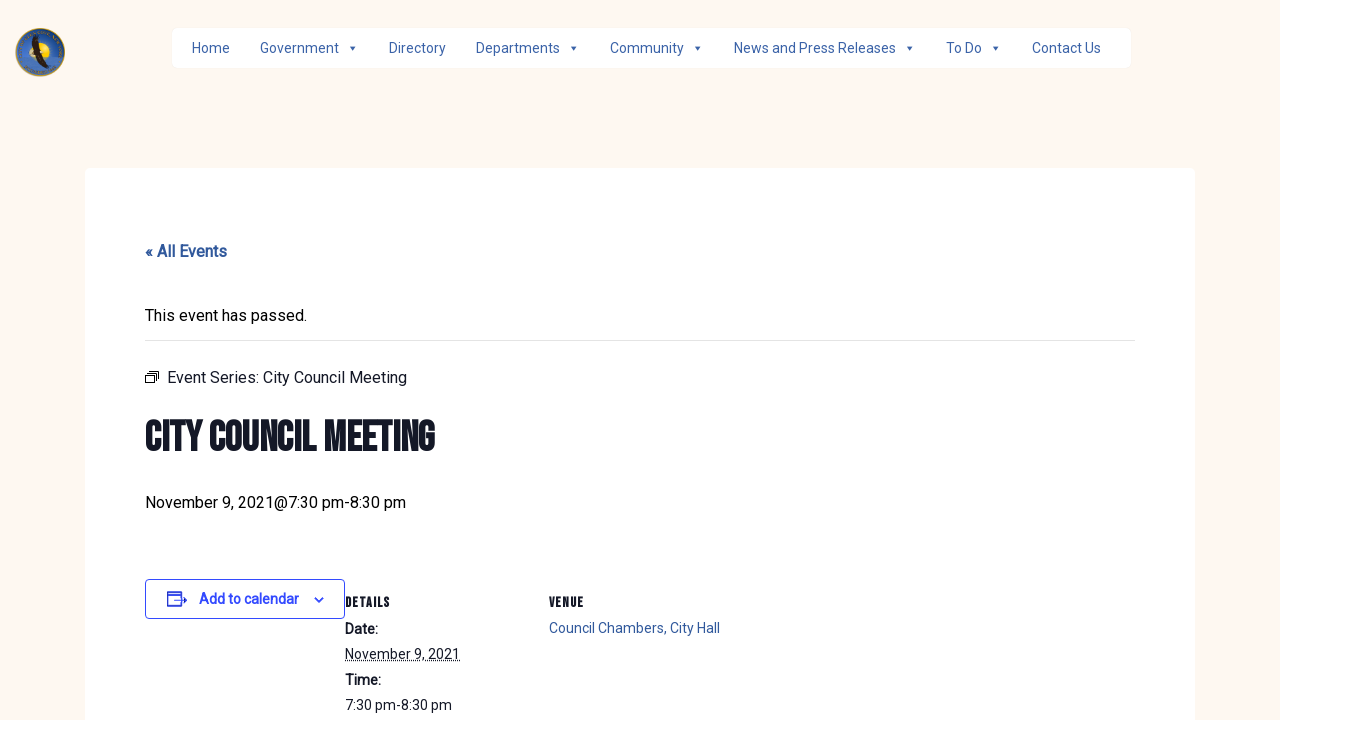

--- FILE ---
content_type: text/css
request_url: https://glencoveny.gov/wp-content/plugins/tw-business-directory/assets/css/twd-directory-style.css?ver=1.0.0
body_size: 830
content:
.biss_dir{
  font-family: Arial,sans-serif;
  font-style: normal;
  font-weight: normal;
  font-size: 16px !important;
  line-height: 70px;
  /* identical to box height, or 500% */
  letter-spacing: 0.777778px;

  color: #696969;
}
.tw-business-directory .load-more{
  padding: 7px 20px;
  border: 1px solid #333;
  border-radius: 20px;
  text-decoration: none;
}
.tw-business-directory .load-more:hover{
  text-decoration: none;
}
.tw-business-directory .load-more:focus {
  outline: none;
}
.main-spiner{
  margin-top:25px;
  margin-bottom:25px;
}
.tw-business-directory .block-grid-item article{
  background: #FFFFFF;
  box-shadow: 0px 5px 25px rgba(198, 198, 198, 0.5);
  border-radius: 0px 0px 35px 0px;
  border:none;
}
.tw-business-directory .block-grid-item article img{
  width:100%;
}
.tw-business-directory .block-grid-item article .entry-wrap{
  padding: 1rem 2rem 2rem;
}
.tw-business-directory .block-grid-item article .entry-wrap h5{
  font-family: Arial,sans-serif;
  font-style: normal;
  font-weight: bold;
  font-size: 25px;
  line-height: 35px;
  /* identical to box height, or 280% */
  letter-spacing: 1.38889px;
  text-decoration: none;
  color: #000000;
}
.tw-business-directory .block-grid-item article a{
  text-decoration: none;
}
.tw-business-directory .block-grid-item article a:hover h5,
.tw-business-directory .block-grid-item article a:hover i{
  text-decoration: none;
  color:#429453;
}
.tw-business-directory .block-grid-item article .entry-wrap .address{
  font-family: Arial,sans-serif;
  font-style: normal;
  font-weight: normal;
  font-size: 16px;
  line-height: 30px;
  /* identical to box height, or 437% */
  letter-spacing: 0.888889px;

  color: #81BD38;
}
.tw-business-directory .block-grid-item article .entry-content{
  font-family: Arial,sans-serif;
  font-style: normal;
  font-weight: normal;
  font-size: 14px;
  line-height: 25px;
  /* or 179% */
  letter-spacing: 0.777778px;
  margin-bottom: 20px;
  color: #696969;
  overflow: hidden;
  word-wrap: break-word;
  white-space: pre-line;
}
.tw-business-directory .block-grid-item article .entry-icons i{
  color: #222;
  margin:6px;
}
#twd-directory-search .radio_wrap{
  width: 100%;
}
#twd-directory-search .radio_button{
  display: inline-block;
}
#twd-directory-search .radio_button .load-cat{
  padding:6px 28px;
  outline: none;
  font-family: Arial,sans-serif;
  font-style: normal;
  font-weight: normal;
  font-size: 16px;
  /* identical to box height, or 437% */
  letter-spacing: 0.888889px;
  color: #429453;
}
#twd-directory-search .radio_button .load-cat:focus{
  outline: none;
}
#twd-directory-search .radio_button label{
  padding:6px 28px;
  background: #F3FAFF;
  border-radius: 18px;

  font-family: Arial,sans-serif;
  font-style: normal;
  font-weight: normal;
  font-size: 16px;
  /* identical to box height, or 437% */
  letter-spacing: 0.888889px;

  color: #429453;
}
#twd-directory-search .radio_button input{
  visibility: hidden;
}

#twd-directory-search .radio_button > input:checked + label{
  background: #429453;
  color:#F3FAFF;
  border-color:#429453;
}

[class*="block-grid-"]{display:block;padding:0;}
[class*="block-grid-"]:before,
[class*="block-grid-"]:after{content:" ";display:table;}
[class*="block-grid-"]:after{clear:both;}
.block-grid-item{display:inline;margin:0;padding:15px;height:auto;float:left;list-style:none;}
.block-grid-xss-1 > .block-grid-item{width:100%;}
.block-grid-xss-1 > .block-grid-item:nth-of-type(n){clear:none;}
.block-grid-xss-1 > .block-grid-item:nth-of-type(1n+1){clear:both;}
@media (min-width:400px){.block-grid-xs-1 > .block-grid-item{width:100%;}
.block-grid-xs-1 > .block-grid-item:nth-of-type(n){clear:none;}
.block-grid-xs-1 > .block-grid-item:nth-of-type(1n+1){clear:both;}
.block-grid-xs-2 > .block-grid-item{width:50%;}
.block-grid-xs-2 > .block-grid-item:nth-of-type(n){clear:none;}
.block-grid-xs-2 > .block-grid-item:nth-of-type(2n+1){clear:both;}
.block-grid-xs-3 > .block-grid-item{width:33.333333333333336%;}
.block-grid-xs-3 > .block-grid-item:nth-of-type(n){clear:none;}
.block-grid-xs-3 > .block-grid-item:nth-of-type(3n+1){clear:both;}
.block-grid-xs-4 > .block-grid-item{width:25%;}
.block-grid-xs-4 > .block-grid-item:nth-of-type(n){clear:none;}
.block-grid-xs-4 > .block-grid-item:nth-of-type(4n+1){clear:both;}
.block-grid-xs-5 > .block-grid-item{width:20%;}
.block-grid-xs-5 > .block-grid-item:nth-of-type(n){clear:none;}
.block-grid-xs-5 > .block-grid-item:nth-of-type(5n+1){clear:both;}
.block-grid-xs-6 > .block-grid-item{width:16.666666666666668%;}
.block-grid-xs-6 > .block-grid-item:nth-of-type(n){clear:none;}
.block-grid-xs-6 > .block-grid-item:nth-of-type(6n+1){clear:both;}
.block-grid-xs-7 > .block-grid-item{width:14.285714285714286%;}
.block-grid-xs-7 > .block-grid-item:nth-of-type(n){clear:none;}
.block-grid-xs-7 > .block-grid-item:nth-of-type(7n+1){clear:both;}
.block-grid-xs-8 > .block-grid-item{width:12.5%;}
.block-grid-xs-8 > .block-grid-item:nth-of-type(n){clear:none;}
.block-grid-xs-8 > .block-grid-item:nth-of-type(8n+1){clear:both;}
.block-grid-xs-9 > .block-grid-item{width:11.11111111111111%;}
.block-grid-xs-9 > .block-grid-item:nth-of-type(n){clear:none;}
.block-grid-xs-9 > .block-grid-item:nth-of-type(9n+1){clear:both;}
.block-grid-xs-10 > .block-grid-item{width:10%;}
.block-grid-xs-10 > .block-grid-item:nth-of-type(n){clear:none;}
.block-grid-xs-10 > .block-grid-item:nth-of-type(10n+1){clear:both;}
.block-grid-xs-11 > .block-grid-item{width:9.090909090909092%;}
.block-grid-xs-11 > .block-grid-item:nth-of-type(n){clear:none;}
.block-grid-xs-11 > .block-grid-item:nth-of-type(11n+1){clear:both;}
.block-grid-xs-12 > .block-grid-item{width:8.333333333333334%;}
.block-grid-xs-12 > .block-grid-item:nth-of-type(n){clear:none;}
.block-grid-xs-12 > .block-grid-item:nth-of-type(12n+1){clear:both;}
}
@media (min-width:568px){.block-grid-tr-1 > .block-grid-item{width:100%;}
.block-grid-tr-1 > .block-grid-item:nth-of-type(n){clear:none;}
.block-grid-tr-1 > .block-grid-item:nth-of-type(1n+1){clear:both;}
.block-grid-tr-2 > .block-grid-item{width:50%;}
.block-grid-tr-2 > .block-grid-item:nth-of-type(n){clear:none;}
.block-grid-tr-2 > .block-grid-item:nth-of-type(2n+1){clear:both;}
.block-grid-tr-3 > .block-grid-item{width:33.333333333333336%;}
.block-grid-tr-3 > .block-grid-item:nth-of-type(n){clear:none;}
.block-grid-tr-3 > .block-grid-item:nth-of-type(3n+1){clear:both;}
.block-grid-tr-4 > .block-grid-item{width:25%;}
.block-grid-tr-4 > .block-grid-item:nth-of-type(n){clear:none;}
.block-grid-tr-4 > .block-grid-item:nth-of-type(4n+1){clear:both;}
.block-grid-tr-5 > .block-grid-item{width:20%;}
.block-grid-tr-5 > .block-grid-item:nth-of-type(n){clear:none;}
.block-grid-tr-5 > .block-grid-item:nth-of-type(5n+1){clear:both;}
.block-grid-tr-6 > .block-grid-item{width:16.666666666666668%;}
.block-grid-tr-6 > .block-grid-item:nth-of-type(n){clear:none;}
.block-grid-tr-6 > .block-grid-item:nth-of-type(6n+1){clear:both;}
.block-grid-tr-7 > .block-grid-item{width:14.285714285714286%;}
.block-grid-tr-7 > .block-grid-item:nth-of-type(n){clear:none;}
.block-grid-tr-7 > .block-grid-item:nth-of-type(7n+1){clear:both;}
.block-grid-tr-8 > .block-grid-item{width:12.5%;}
.block-grid-tr-8 > .block-grid-item:nth-of-type(n){clear:none;}
.block-grid-tr-8 > .block-grid-item:nth-of-type(8n+1){clear:both;}
.block-grid-tr-9 > .block-grid-item{width:11.11111111111111%;}
.block-grid-tr-9 > .block-grid-item:nth-of-type(n){clear:none;}
.block-grid-tr-9 > .block-grid-item:nth-of-type(9n+1){clear:both;}
.block-grid-tr-10 > .block-grid-item{width:10%;}
.block-grid-tr-10 > .block-grid-item:nth-of-type(n){clear:none;}
.block-grid-tr-10 > .block-grid-item:nth-of-type(10n+1){clear:both;}
.block-grid-tr-11 > .block-grid-item{width:9.090909090909092%;}
.block-grid-tr-11 > .block-grid-item:nth-of-type(n){clear:none;}
.block-grid-tr-11 > .block-grid-item:nth-of-type(11n+1){clear:both;}
.block-grid-tr-12 > .block-grid-item{width:8.333333333333334%;}
.block-grid-tr-12 > .block-grid-item:nth-of-type(n){clear:none;}
.block-grid-tr-12 > .block-grid-item:nth-of-type(12n+1){clear:both;}
}
@media (min-width:768px){.block-grid-sm-1 > .block-grid-item{width:100%;}
.block-grid-sm-1 > .block-grid-item:nth-of-type(n){clear:none;}
.block-grid-sm-1 > .block-grid-item:nth-of-type(1n+1){clear:both;}
.block-grid-sm-2 > .block-grid-item{width:50%;}
.block-grid-sm-2 > .block-grid-item:nth-of-type(n){clear:none;}
.block-grid-sm-2 > .block-grid-item:nth-of-type(2n+1){clear:both;}
.block-grid-sm-3 > .block-grid-item{width:33.333333333333336%;}
.block-grid-sm-3 > .block-grid-item:nth-of-type(n){clear:none;}
.block-grid-sm-3 > .block-grid-item:nth-of-type(3n+1){clear:both;}
.block-grid-sm-4 > .block-grid-item{width:25%;}
.block-grid-sm-4 > .block-grid-item:nth-of-type(n){clear:none;}
.block-grid-sm-4 > .block-grid-item:nth-of-type(4n+1){clear:both;}
.block-grid-sm-5 > .block-grid-item{width:20%;}
.block-grid-sm-5 > .block-grid-item:nth-of-type(n){clear:none;}
.block-grid-sm-5 > .block-grid-item:nth-of-type(5n+1){clear:both;}
.block-grid-sm-6 > .block-grid-item{width:16.666666666666668%;}
.block-grid-sm-6 > .block-grid-item:nth-of-type(n){clear:none;}
.block-grid-sm-6 > .block-grid-item:nth-of-type(6n+1){clear:both;}
.block-grid-sm-7 > .block-grid-item{width:14.285714285714286%;}
.block-grid-sm-7 > .block-grid-item:nth-of-type(n){clear:none;}
.block-grid-sm-7 > .block-grid-item:nth-of-type(7n+1){clear:both;}
.block-grid-sm-8 > .block-grid-item{width:12.5%;}
.block-grid-sm-8 > .block-grid-item:nth-of-type(n){clear:none;}
.block-grid-sm-8 > .block-grid-item:nth-of-type(8n+1){clear:both;}
.block-grid-sm-9 > .block-grid-item{width:11.11111111111111%;}
.block-grid-sm-9 > .block-grid-item:nth-of-type(n){clear:none;}
.block-grid-sm-9 > .block-grid-item:nth-of-type(9n+1){clear:both;}
.block-grid-sm-10 > .block-grid-item{width:10%;}
.block-grid-sm-10 > .block-grid-item:nth-of-type(n){clear:none;}
.block-grid-sm-10 > .block-grid-item:nth-of-type(10n+1){clear:both;}
.block-grid-sm-11 > .block-grid-item{width:9.090909090909092%;}
.block-grid-sm-11 > .block-grid-item:nth-of-type(n){clear:none;}
.block-grid-sm-11 > .block-grid-item:nth-of-type(11n+1){clear:both;}
.block-grid-sm-12 > .block-grid-item{width:8.333333333333334%;}
.block-grid-sm-12 > .block-grid-item:nth-of-type(n){clear:none;}
.block-grid-sm-12 > .block-grid-item:nth-of-type(12n+1){clear:both;}
}
@media (min-width:992px){.block-grid-md-1 > .block-grid-item{width:100%;}
.block-grid-md-1 > .block-grid-item:nth-of-type(n){clear:none;}
.block-grid-md-1 > .block-grid-item:nth-of-type(1n+1){clear:both;}
.block-grid-md-2 > .block-grid-item{width:50%;}
.block-grid-md-2 > .block-grid-item:nth-of-type(n){clear:none;}
.block-grid-md-2 > .block-grid-item:nth-of-type(2n+1){clear:both;}
.block-grid-md-3 > .block-grid-item{width:33.333333333333336%;}
.block-grid-md-3 > .block-grid-item:nth-of-type(n){clear:none;}
.block-grid-md-3 > .block-grid-item:nth-of-type(3n+1){clear:both;}
.block-grid-md-4 > .block-grid-item{width:25%;}
.block-grid-md-4 > .block-grid-item:nth-of-type(n){clear:none;}
.block-grid-md-4 > .block-grid-item:nth-of-type(4n+1){clear:both;}
.block-grid-md-5 > .block-grid-item{width:20%;}
.block-grid-md-5 > .block-grid-item:nth-of-type(n){clear:none;}
.block-grid-md-5 > .block-grid-item:nth-of-type(5n+1){clear:both;}
.block-grid-md-6 > .block-grid-item{width:16.666666666666668%;}
.block-grid-md-6 > .block-grid-item:nth-of-type(n){clear:none;}
.block-grid-md-6 > .block-grid-item:nth-of-type(6n+1){clear:both;}
.block-grid-md-7 > .block-grid-item{width:14.285714285714286%;}
.block-grid-md-7 > .block-grid-item:nth-of-type(n){clear:none;}
.block-grid-md-7 > .block-grid-item:nth-of-type(7n+1){clear:both;}
.block-grid-md-8 > .block-grid-item{width:12.5%;}
.block-grid-md-8 > .block-grid-item:nth-of-type(n){clear:none;}
.block-grid-md-8 > .block-grid-item:nth-of-type(8n+1){clear:both;}
.block-grid-md-9 > .block-grid-item{width:11.11111111111111%;}
.block-grid-md-9 > .block-grid-item:nth-of-type(n){clear:none;}
.block-grid-md-9 > .block-grid-item:nth-of-type(9n+1){clear:both;}
.block-grid-md-10 > .block-grid-item{width:10%;}
.block-grid-md-10 > .block-grid-item:nth-of-type(n){clear:none;}
.block-grid-md-10 > .block-grid-item:nth-of-type(10n+1){clear:both;}
.block-grid-md-11 > .block-grid-item{width:9.090909090909092%;}
.block-grid-md-11 > .block-grid-item:nth-of-type(n){clear:none;}
.block-grid-md-11 > .block-grid-item:nth-of-type(11n+1){clear:both;}
.block-grid-md-12 > .block-grid-item{width:8.333333333333334%;}
.block-grid-md-12 > .block-grid-item:nth-of-type(n){clear:none;}
.block-grid-md-12 > .block-grid-item:nth-of-type(12n+1){clear:both;}
}
@media (min-width:1200px){.block-grid-lg-1 > .block-grid-item{width:100%;}
.block-grid-lg-1 > .block-grid-item:nth-of-type(n){clear:none;}
.block-grid-lg-1 > .block-grid-item:nth-of-type(1n+1){clear:both;}
.block-grid-lg-2 > .block-grid-item{width:50%;}
.block-grid-lg-2 > .block-grid-item:nth-of-type(n){clear:none;}
.block-grid-lg-2 > .block-grid-item:nth-of-type(2n+1){clear:both;}
.block-grid-lg-3 > .block-grid-item{width:33.333333333333336%;}
.block-grid-lg-3 > .block-grid-item:nth-of-type(n){clear:none;}
.block-grid-lg-3 > .block-grid-item:nth-of-type(3n+1){clear:both;}
.block-grid-lg-4 > .block-grid-item{width:25%;}
.block-grid-lg-4 > .block-grid-item:nth-of-type(n){clear:none;}
.block-grid-lg-4 > .block-grid-item:nth-of-type(4n+1){clear:both;}
.block-grid-lg-5 > .block-grid-item{width:20%;}
.block-grid-lg-5 > .block-grid-item:nth-of-type(n){clear:none;}
.block-grid-lg-5 > .block-grid-item:nth-of-type(5n+1){clear:both;}
.block-grid-lg-6 > .block-grid-item{width:16.666666666666668%;}
.block-grid-lg-6 > .block-grid-item:nth-of-type(n){clear:none;}
.block-grid-lg-6 > .block-grid-item:nth-of-type(6n+1){clear:both;}
.block-grid-lg-7 > .block-grid-item{width:14.285714285714286%;}
.block-grid-lg-7 > .block-grid-item:nth-of-type(n){clear:none;}
.block-grid-lg-7 > .block-grid-item:nth-of-type(7n+1){clear:both;}
.block-grid-lg-8 > .block-grid-item{width:12.5%;}
.block-grid-lg-8 > .block-grid-item:nth-of-type(n){clear:none;}
.block-grid-lg-8 > .block-grid-item:nth-of-type(8n+1){clear:both;}
.block-grid-lg-9 > .block-grid-item{width:11.11111111111111%;}
.block-grid-lg-9 > .block-grid-item:nth-of-type(n){clear:none;}
.block-grid-lg-9 > .block-grid-item:nth-of-type(9n+1){clear:both;}
.block-grid-lg-10 > .block-grid-item{width:10%;}
.block-grid-lg-10 > .block-grid-item:nth-of-type(n){clear:none;}
.block-grid-lg-10 > .block-grid-item:nth-of-type(10n+1){clear:both;}
.block-grid-lg-11 > .block-grid-item{width:9.090909090909092%;}
.block-grid-lg-11 > .block-grid-item:nth-of-type(n){clear:none;}
.block-grid-lg-11 > .block-grid-item:nth-of-type(11n+1){clear:both;}
.block-grid-lg-12 > .block-grid-item{width:8.333333333333334%;}
.block-grid-lg-12 > .block-grid-item:nth-of-type(n){clear:none;}
.block-grid-lg-12 > .block-grid-item:nth-of-type(12n+1){clear:both;}
}


--- FILE ---
content_type: text/css
request_url: https://glencoveny.gov/wp-content/themes/glencovenygov/css/theme.min.css?1&ver=1.1.4
body_size: 39322
content:
@charset "UTF-8";
@import url("https://fonts.googleapis.com/css?family=Montserrat:400,700|Open+Sans:100,300,400,600,800");

html {
  font-family: sans-serif;
  line-height: 1.15;
  -ms-text-size-adjust: 100%;
  -webkit-text-size-adjust: 100%
}

body {
  margin: 0
}

article,
aside,
footer,
header,
nav,
section {
  display: block
}

h1 {
  font-size: 2em;
  margin: .67em 0
}

figcaption,
figure,
main {
  display: block
}

figure {
  margin: 1em 40px
}

hr {
  box-sizing: content-box;
  height: 0;
  overflow: visible
}

pre {
  font-family: monospace, monospace;
  font-size: 1em
}

a {
  background-color: transparent;
  -webkit-text-decoration-skip: objects
}

a:active,
a:hover {
  outline-width: 0
}

abbr[title] {
  border-bottom: none;
  text-decoration: underline;
  text-decoration: underline dotted
}

b,
strong {
  font-weight: inherit;
  font-weight: bolder
}

code,
kbd,
samp {
  font-family: monospace, monospace;
  font-size: 1em
}

dfn {
  font-style: italic
}

mark {
  background-color: #ff0;
  color: #000
}

small {
  font-size: 80%
}

sub,
sup {
  font-size: 75%;
  line-height: 0;
  position: relative;
  vertical-align: baseline
}

sub {
  bottom: -.25em
}

sup {
  top: -.5em
}

audio,
video {
  display: inline-block
}

audio:not([controls]) {
  display: none;
  height: 0
}

img {
  border-style: none
}

svg:not(:root) {
  overflow: hidden
}

button,
input,
optgroup,
select,
textarea {
  font-family: sans-serif;
  font-size: 100%;
  line-height: 1.15;
  margin: 0
}

button,
input {
  overflow: visible
}

button,
select {
  text-transform: none
}

[type=reset],
[type=submit],
button,
html [type=button] {
  -webkit-appearance: button
}

[type=button]::-moz-focus-inner,
[type=reset]::-moz-focus-inner,
[type=submit]::-moz-focus-inner,
button::-moz-focus-inner {
  border-style: none;
  padding: 0
}

[type=button]:-moz-focusring,
[type=reset]:-moz-focusring,
[type=submit]:-moz-focusring,
button:-moz-focusring {
  outline: 1px dotted ButtonText
}

fieldset {
  border: 1px solid silver;
  margin: 0 2px;
  padding: .35em .625em .75em
}

legend {
  box-sizing: border-box;
  color: inherit;
  display: table;
  max-width: 100%;
  white-space: normal
}

progress {
  display: inline-block;
  vertical-align: baseline
}

textarea {
  overflow: auto
}

[type=checkbox],
[type=radio] {
  box-sizing: border-box;
  padding: 0
}

[type=number]::-webkit-inner-spin-button,
[type=number]::-webkit-outer-spin-button {
  height: auto
}

[type=search] {
  -webkit-appearance: textfield;
  outline-offset: -2px
}

[type=search]::-webkit-search-cancel-button,
[type=search]::-webkit-search-decoration {
  -webkit-appearance: none
}

::-webkit-file-upload-button {
  -webkit-appearance: button;
  font: inherit
}

details,
menu {
  display: block
}

summary {
  display: list-item
}

canvas {
  display: inline-block
}

[hidden],
template {
  display: none
}

@media print {

  *,
  :after,
  :before,
  blockquote:first-letter,
  blockquote:first-line,
  div:first-letter,
  div:first-line,
  li:first-letter,
  li:first-line,
  p:first-letter,
  p:first-line {
    text-shadow: none !important;
    box-shadow: none !important
  }

  a,
  a:visited {
    text-decoration: underline
  }

  abbr[title]:after {
    content: " ("attr(title) ")"
  }

  pre {
    white-space: pre-wrap !important
  }

  blockquote,
  pre {
    border: 1px solid #999;
    page-break-inside: avoid
  }

  thead {
    display: table-header-group
  }

  img,
  tr {
    page-break-inside: avoid
  }

  h2,
  h3,
  p {
    orphans: 3;
    widows: 3
  }

  h2,
  h3 {
    page-break-after: avoid
  }

  .navbar {
    display: none
  }

  .badge {
    border: 1px solid #000
  }

  .table {
    border-collapse: collapse !important
  }

  .table td,
  .table th {
    background-color: #fff !important
  }

  .table-bordered td,
  .table-bordered th {
    border: 1px solid #ddd !important
  }
}

html {
  box-sizing: border-box
}

*,
:after,
:before {
  box-sizing: inherit
}

@-ms-viewport {
  width: device-width
}

html {
  -ms-overflow-style: scrollbar;
  -webkit-tap-highlight-color: transparent
}

body {
  font-family: Arial, sans-serif;
  font-size: 1rem;
  font-weight: 400;
  line-height: 1.5;
  color: #292b2c;
  background-color: #fff
}

[tabindex="-1"]:focus {
  outline: none !important
}

h1,
h2,
h3,
h4,
h5,
h6 {
  margin-top: 0;
  margin-bottom: .5rem
}

p {
  margin-top: 0;
  margin-bottom: 1rem
}

abbr[data-original-title],
abbr[title] {
  cursor: help
}

address {
  font-style: normal;
  line-height: inherit
}

address,
dl,
ol,
ul {
  margin-bottom: 1rem
}

dl,
ol,
ul {
  margin-top: 0
}

ol ol,
ol ul,
ul ol,
ul ul {
  margin-bottom: 0
}

dt {
  font-weight: 700
}

dd {
  margin-bottom: .5rem;
  margin-left: 0
}

blockquote {
  margin: 0 0 1rem
}

a {
  color: #525d76;
  text-decoration: none
}

a:focus,
a:hover {
  color: #525d76;
  text-decoration: underline
}

a:not([href]):not([tabindex]),
a:not([href]):not([tabindex]):focus,
a:not([href]):not([tabindex]):hover {
  color: inherit;
  text-decoration: none
}

a:not([href]):not([tabindex]):focus {
  outline: 0
}

pre {
  overflow: auto
}

figure {
  margin: 0 0 1rem
}

img {
  vertical-align: middle
}

[role=button] {
  cursor: pointer
}

[role=button],
a,
area,
button,
input,
label,
select,
summary,
textarea {
  touch-action: manipulation
}

table {
  border-collapse: collapse;
  background-color: transparent
}

caption {
  padding-top: .75rem;
  padding-bottom: .75rem;
  color: #636c72;
  caption-side: bottom
}

caption,
th {
  text-align: left
}

label {
  display: inline-block;
  margin-bottom: .5rem
}

button:focus {
  outline: 1px dotted;
  outline: 5px auto -webkit-focus-ring-color
}

button,
input,
select,
textarea {
  line-height: inherit
}

input[type=checkbox]:disabled,
input[type=radio]:disabled {
  cursor: not-allowed
}

input[type=date],
input[type=datetime-local],
input[type=month],
input[type=time] {
  -webkit-appearance: listbox
}

textarea {
  resize: vertical
}

fieldset {
  min-width: 0;
  padding: 0;
  margin: 0;
  border: 0
}

legend {
  display: block;
  width: 100%;
  padding: 0;
  margin-bottom: .5rem;
  font-size: 1.5rem;
  line-height: inherit
}

input[type=search] {
  -webkit-appearance: none
}

output {
  display: inline-block
}

[hidden] {
  display: none !important
}

.h1,
.h2,
.h3,
.h4,
.h5,
.h6,
h1,
h2,
h3,
h4,
h5,
h6 {
  margin-bottom: .5rem;
  font-family: inherit;
  font-weight: 500;
  line-height: 1.1;
  color: inherit
}

.h1,
h1 {
  font-size: 2.5rem
}

.h2,
h2 {
  font-size: 2rem
}

.h3,
h3 {
  font-size: 1.75rem
}

.h4,
h4 {
  font-size: 1.5rem
}

.h5,
h5 {
  font-size: 1.25rem
}

.h6,
h6 {
  font-size: 1rem
}

.lead {
  font-size: 1.25rem;
  font-weight: 300
}

.display-1 {
  font-size: 6rem
}

.display-1,
.display-2 {
  font-weight: 300;
  line-height: 1.1
}

.display-2 {
  font-size: 5.5rem
}

.display-3 {
  font-size: 4.5rem
}

.display-3,
.display-4 {
  font-weight: 300;
  line-height: 1.1
}

.display-4 {
  font-size: 3.5rem
}

hr {
  margin-top: 1rem;
  margin-bottom: 1rem;
  border: 0;
  border-top: 1px solid rgba(0, 0, 0, .1)
}

.small,
small {
  font-size: 80%;
  font-weight: 400
}

.mark,
mark {
  padding: .2em;
  background-color: #fcf8e3
}

.list-inline,
.list-unstyled {
  padding-left: 0;
  list-style: none
}

.list-inline-item {
  display: inline-block
}

.list-inline-item:not(:last-child) {
  margin-right: 5px
}

.initialism {
  font-size: 90%;
  text-transform: uppercase
}

.blockquote {
  padding: .5rem 1rem;
  margin-bottom: 1rem;
  font-size: 1.25rem;
  border-left: .25rem solid #eceeef
}

.blockquote-footer {
  display: block;
  font-size: 80%;
  color: #636c72
}

.blockquote-footer:before {
  content: "\2014 \00A0"
}

.blockquote-reverse {
  padding-right: 1rem;
  padding-left: 0;
  text-align: right;
  border-right: .25rem solid #eceeef;
  border-left: 0
}

.blockquote-reverse .blockquote-footer:before {
  content: ""
}

.blockquote-reverse .blockquote-footer:after {
  content: "\00A0 \2014"
}

.img-fluid,
.img-thumbnail {
  max-width: 100%;
  height: auto
}

.img-thumbnail {
  padding: .25rem;
  background-color: #fff;
  border: 1px solid #ddd;
  border-radius: .25rem;
  transition: all .2s ease-in-out
}

.figure {
  display: inline-block
}

.figure-img {
  margin-bottom: .5rem;
  line-height: 1
}

.figure-caption {
  font-size: 90%;
  color: #636c72
}

code,
kbd,
pre,
samp {
  font-family: Menlo, Monaco, Consolas, Liberation Mono, Courier New, monospace
}

code {
  padding: .2rem .4rem;
  font-size: 90%;
  color: #bd4147;
  background-color: #f7f7f9;
  border-radius: .25rem
}

a>code {
  padding: 0;
  color: inherit;
  background-color: inherit
}

kbd {
  padding: .2rem .4rem;
  font-size: 90%;
  color: #fff;
  background-color: #292b2c;
  border-radius: .2rem
}

kbd kbd {
  padding: 0;
  font-size: 100%;
  font-weight: 700
}

pre {
  display: block;
  margin-top: 0;
  margin-bottom: 1rem;
  font-size: 90%;
  color: #292b2c
}

pre code {
  padding: 0;
  font-size: inherit;
  color: inherit;
  background-color: transparent;
  border-radius: 0
}

.pre-scrollable {
  max-height: 340px;
  overflow-y: scroll
}

.container {
  position: relative;
  margin-left: auto;
  margin-right: auto;
  padding-right: 15px;
  padding-left: 15px
}

@media (min-width: 576px) {
  .container {
    padding-right: 15px;
    padding-left: 15px
  }
}

@media (min-width: 768px) {
  .container {
    padding-right: 15px;
    padding-left: 15px
  }
}

@media (min-width: 992px) {
  .container {
    padding-right: 15px;
    padding-left: 15px
  }
}

@media (min-width: 1200px) {
  .container {
    padding-right: 15px;
    padding-left: 15px
  }
}

@media (min-width: 576px) {
  .container {
    width: 540px;
    max-width: 100%
  }
}

@media (min-width: 768px) {
  .container {
    width: 720px;
    max-width: 100%
  }
}

@media (min-width: 992px) {
  .container {
    width: 960px;
    max-width: 100%
  }
}

@media (min-width: 1200px) {
  .container {
    width: 1140px;
    max-width: 100%
  }
}

.container-fluid {
  position: relative;
  margin-left: auto;
  margin-right: auto;
  padding-right: 15px;
  padding-left: 15px
}

@media (min-width: 576px) {
  .container-fluid {
    padding-right: 15px;
    padding-left: 15px
  }
}

@media (min-width: 768px) {
  .container-fluid {
    padding-right: 15px;
    padding-left: 15px
  }
}

@media (min-width: 992px) {
  .container-fluid {
    padding-right: 15px;
    padding-left: 15px
  }
}

@media (min-width: 1200px) {
  .container-fluid {
    padding-right: 15px;
    padding-left: 15px
  }
}

.row {
  display: flex;
  flex-wrap: wrap;
  margin-right: -15px;
  margin-left: -15px
}

@media (min-width: 576px) {
  .row {
    margin-right: -15px;
    margin-left: -15px
  }
}

@media (min-width: 768px) {
  .row {
    margin-right: -15px;
    margin-left: -15px
  }
}

@media (min-width: 992px) {
  .row {
    margin-right: -15px;
    margin-left: -15px
  }
}

@media (min-width: 1200px) {
  .row {
    margin-right: -15px;
    margin-left: -15px
  }
}

.no-gutters {
  margin-right: 0;
  margin-left: 0
}

.no-gutters>.col,
.no-gutters>[class *=col-] {
  padding-right: 0;
  padding-left: 0
}

.col,
.col-1,
.col-2,
.col-3,
.col-4,
.col-5,
.col-6,
.col-7,
.col-8,
.col-9,
.col-10,
.col-11,
.col-12,
.col-lg,
.col-lg-1,
.col-lg-2,
.col-lg-3,
.col-lg-4,
.col-lg-5,
.col-lg-6,
.col-lg-7,
.col-lg-8,
.col-lg-9,
.col-lg-10,
.col-lg-11,
.col-lg-12,
.col-md,
.col-md-1,
.col-md-2,
.col-md-3,
.col-md-4,
.col-md-5,
.col-md-6,
.col-md-7,
.col-md-8,
.col-md-9,
.col-md-10,
.col-md-11,
.col-md-12,
.col-sm,
.col-sm-1,
.col-sm-2,
.col-sm-3,
.col-sm-4,
.col-sm-5,
.col-sm-6,
.col-sm-7,
.col-sm-8,
.col-sm-9,
.col-sm-10,
.col-sm-11,
.col-sm-12,
.col-xl,
.col-xl-1,
.col-xl-2,
.col-xl-3,
.col-xl-4,
.col-xl-5,
.col-xl-6,
.col-xl-7,
.col-xl-8,
.col-xl-9,
.col-xl-10,
.col-xl-11,
.col-xl-12 {
  position: relative;
  width: 100%;
  min-height: 1px;
  padding-right: 15px;
  padding-left: 15px
}

@media (min-width: 576px) {

  .col,
  .col-1,
  .col-2,
  .col-3,
  .col-4,
  .col-5,
  .col-6,
  .col-7,
  .col-8,
  .col-9,
  .col-10,
  .col-11,
  .col-12,
  .col-lg,
  .col-lg-1,
  .col-lg-2,
  .col-lg-3,
  .col-lg-4,
  .col-lg-5,
  .col-lg-6,
  .col-lg-7,
  .col-lg-8,
  .col-lg-9,
  .col-lg-10,
  .col-lg-11,
  .col-lg-12,
  .col-md,
  .col-md-1,
  .col-md-2,
  .col-md-3,
  .col-md-4,
  .col-md-5,
  .col-md-6,
  .col-md-7,
  .col-md-8,
  .col-md-9,
  .col-md-10,
  .col-md-11,
  .col-md-12,
  .col-sm,
  .col-sm-1,
  .col-sm-2,
  .col-sm-3,
  .col-sm-4,
  .col-sm-5,
  .col-sm-6,
  .col-sm-7,
  .col-sm-8,
  .col-sm-9,
  .col-sm-10,
  .col-sm-11,
  .col-sm-12,
  .col-xl,
  .col-xl-1,
  .col-xl-2,
  .col-xl-3,
  .col-xl-4,
  .col-xl-5,
  .col-xl-6,
  .col-xl-7,
  .col-xl-8,
  .col-xl-9,
  .col-xl-10,
  .col-xl-11,
  .col-xl-12 {
    padding-right: 15px;
    padding-left: 15px
  }
}

@media (min-width: 768px) {

  .col,
  .col-1,
  .col-2,
  .col-3,
  .col-4,
  .col-5,
  .col-6,
  .col-7,
  .col-8,
  .col-9,
  .col-10,
  .col-11,
  .col-12,
  .col-lg,
  .col-lg-1,
  .col-lg-2,
  .col-lg-3,
  .col-lg-4,
  .col-lg-5,
  .col-lg-6,
  .col-lg-7,
  .col-lg-8,
  .col-lg-9,
  .col-lg-10,
  .col-lg-11,
  .col-lg-12,
  .col-md,
  .col-md-1,
  .col-md-2,
  .col-md-3,
  .col-md-4,
  .col-md-5,
  .col-md-6,
  .col-md-7,
  .col-md-8,
  .col-md-9,
  .col-md-10,
  .col-md-11,
  .col-md-12,
  .col-sm,
  .col-sm-1,
  .col-sm-2,
  .col-sm-3,
  .col-sm-4,
  .col-sm-5,
  .col-sm-6,
  .col-sm-7,
  .col-sm-8,
  .col-sm-9,
  .col-sm-10,
  .col-sm-11,
  .col-sm-12,
  .col-xl,
  .col-xl-1,
  .col-xl-2,
  .col-xl-3,
  .col-xl-4,
  .col-xl-5,
  .col-xl-6,
  .col-xl-7,
  .col-xl-8,
  .col-xl-9,
  .col-xl-10,
  .col-xl-11,
  .col-xl-12 {
    padding-right: 15px;
    padding-left: 15px
  }
}

@media (min-width: 992px) {

  .col,
  .col-1,
  .col-2,
  .col-3,
  .col-4,
  .col-5,
  .col-6,
  .col-7,
  .col-8,
  .col-9,
  .col-10,
  .col-11,
  .col-12,
  .col-lg,
  .col-lg-1,
  .col-lg-2,
  .col-lg-3,
  .col-lg-4,
  .col-lg-5,
  .col-lg-6,
  .col-lg-7,
  .col-lg-8,
  .col-lg-9,
  .col-lg-10,
  .col-lg-11,
  .col-lg-12,
  .col-md,
  .col-md-1,
  .col-md-2,
  .col-md-3,
  .col-md-4,
  .col-md-5,
  .col-md-6,
  .col-md-7,
  .col-md-8,
  .col-md-9,
  .col-md-10,
  .col-md-11,
  .col-md-12,
  .col-sm,
  .col-sm-1,
  .col-sm-2,
  .col-sm-3,
  .col-sm-4,
  .col-sm-5,
  .col-sm-6,
  .col-sm-7,
  .col-sm-8,
  .col-sm-9,
  .col-sm-10,
  .col-sm-11,
  .col-sm-12,
  .col-xl,
  .col-xl-1,
  .col-xl-2,
  .col-xl-3,
  .col-xl-4,
  .col-xl-5,
  .col-xl-6,
  .col-xl-7,
  .col-xl-8,
  .col-xl-9,
  .col-xl-10,
  .col-xl-11,
  .col-xl-12 {
    padding-right: 15px;
    padding-left: 15px
  }
}

@media (min-width: 1200px) {

  .col,
  .col-1,
  .col-2,
  .col-3,
  .col-4,
  .col-5,
  .col-6,
  .col-7,
  .col-8,
  .col-9,
  .col-10,
  .col-11,
  .col-12,
  .col-lg,
  .col-lg-1,
  .col-lg-2,
  .col-lg-3,
  .col-lg-4,
  .col-lg-5,
  .col-lg-6,
  .col-lg-7,
  .col-lg-8,
  .col-lg-9,
  .col-lg-10,
  .col-lg-11,
  .col-lg-12,
  .col-md,
  .col-md-1,
  .col-md-2,
  .col-md-3,
  .col-md-4,
  .col-md-5,
  .col-md-6,
  .col-md-7,
  .col-md-8,
  .col-md-9,
  .col-md-10,
  .col-md-11,
  .col-md-12,
  .col-sm,
  .col-sm-1,
  .col-sm-2,
  .col-sm-3,
  .col-sm-4,
  .col-sm-5,
  .col-sm-6,
  .col-sm-7,
  .col-sm-8,
  .col-sm-9,
  .col-sm-10,
  .col-sm-11,
  .col-sm-12,
  .col-xl,
  .col-xl-1,
  .col-xl-2,
  .col-xl-3,
  .col-xl-4,
  .col-xl-5,
  .col-xl-6,
  .col-xl-7,
  .col-xl-8,
  .col-xl-9,
  .col-xl-10,
  .col-xl-11,
  .col-xl-12 {
    padding-right: 15px;
    padding-left: 15px
  }
}

.col {
  flex-basis: 0;
  flex-grow: 1;
  max-width: 100%
}

.col-auto {
  flex: 0 0 auto;
  width: auto
}

.col-1 {
  flex: 0 0 8.33333%;
  max-width: 8.33333%
}

.col-2 {
  flex: 0 0 16.66667%;
  max-width: 16.66667%
}

.col-3 {
  flex: 0 0 25%;
  max-width: 25%
}

.col-4 {
  flex: 0 0 33.33333%;
  max-width: 33.33333%
}

.col-5 {
  flex: 0 0 41.66667%;
  max-width: 41.66667%
}

.col-6 {
  flex: 0 0 50%;
  max-width: 50%
}

.col-7 {
  flex: 0 0 58.33333%;
  max-width: 58.33333%
}

.col-8 {
  flex: 0 0 66.66667%;
  max-width: 66.66667%
}

.col-9 {
  flex: 0 0 75%;
  max-width: 75%
}

.col-10 {
  flex: 0 0 83.33333%;
  max-width: 83.33333%
}

.col-11 {
  flex: 0 0 91.66667%;
  max-width: 91.66667%
}

.col-12 {
  flex: 0 0 100%;
  max-width: 100%
}

.pull-0 {
  right: auto
}

.pull-1 {
  right: 8.33333%
}

.pull-2 {
  right: 16.66667%
}

.pull-3 {
  right: 25%
}

.pull-4 {
  right: 33.33333%
}

.pull-5 {
  right: 41.66667%
}

.pull-6 {
  right: 50%
}

.pull-7 {
  right: 58.33333%
}

.pull-8 {
  right: 66.66667%
}

.pull-9 {
  right: 75%
}

.pull-10 {
  right: 83.33333%
}

.pull-11 {
  right: 91.66667%
}

.pull-12 {
  right: 100%
}

.push-0 {
  left: auto
}

.push-1 {
  left: 8.33333%
}

.push-2 {
  left: 16.66667%
}

.push-3 {
  left: 25%
}

.push-4 {
  left: 33.33333%
}

.push-5 {
  left: 41.66667%
}

.push-6 {
  left: 50%
}

.push-7 {
  left: 58.33333%
}

.push-8 {
  left: 66.66667%
}

.push-9 {
  left: 75%
}

.push-10 {
  left: 83.33333%
}

.push-11 {
  left: 91.66667%
}

.push-12 {
  left: 100%
}

.offset-1 {
  margin-left: 8.33333%
}

.offset-2 {
  margin-left: 16.66667%
}

.offset-3 {
  margin-left: 25%
}

.offset-4 {
  margin-left: 33.33333%
}

.offset-5 {
  margin-left: 41.66667%
}

.offset-6 {
  margin-left: 50%
}

.offset-7 {
  margin-left: 58.33333%
}

.offset-8 {
  margin-left: 66.66667%
}

.offset-9 {
  margin-left: 75%
}

.offset-10 {
  margin-left: 83.33333%
}

.offset-11 {
  margin-left: 91.66667%
}

@media (min-width: 576px) {
  .col-sm {
    flex-basis: 0;
    flex-grow: 1;
    max-width: 100%
  }

  .col-sm-auto {
    flex: 0 0 auto;
    width: auto
  }

  .col-sm-1 {
    flex: 0 0 8.33333%;
    max-width: 8.33333%
  }

  .col-sm-2 {
    flex: 0 0 16.66667%;
    max-width: 16.66667%
  }

  .col-sm-3 {
    flex: 0 0 25%;
    max-width: 25%
  }

  .col-sm-4 {
    flex: 0 0 33.33333%;
    max-width: 33.33333%
  }

  .col-sm-5 {
    flex: 0 0 41.66667%;
    max-width: 41.66667%
  }

  .col-sm-6 {
    flex: 0 0 50%;
    max-width: 50%
  }

  .col-sm-7 {
    flex: 0 0 58.33333%;
    max-width: 58.33333%
  }

  .col-sm-8 {
    flex: 0 0 66.66667%;
    max-width: 66.66667%
  }

  .col-sm-9 {
    flex: 0 0 75%;
    max-width: 75%
  }

  .col-sm-10 {
    flex: 0 0 83.33333%;
    max-width: 83.33333%
  }

  .col-sm-11 {
    flex: 0 0 91.66667%;
    max-width: 91.66667%
  }

  .col-sm-12 {
    flex: 0 0 100%;
    max-width: 100%
  }

  .pull-sm-0 {
    right: auto
  }

  .pull-sm-1 {
    right: 8.33333%
  }

  .pull-sm-2 {
    right: 16.66667%
  }

  .pull-sm-3 {
    right: 25%
  }

  .pull-sm-4 {
    right: 33.33333%
  }

  .pull-sm-5 {
    right: 41.66667%
  }

  .pull-sm-6 {
    right: 50%
  }

  .pull-sm-7 {
    right: 58.33333%
  }

  .pull-sm-8 {
    right: 66.66667%
  }

  .pull-sm-9 {
    right: 75%
  }

  .pull-sm-10 {
    right: 83.33333%
  }

  .pull-sm-11 {
    right: 91.66667%
  }

  .pull-sm-12 {
    right: 100%
  }

  .push-sm-0 {
    left: auto
  }

  .push-sm-1 {
    left: 8.33333%
  }

  .push-sm-2 {
    left: 16.66667%
  }

  .push-sm-3 {
    left: 25%
  }

  .push-sm-4 {
    left: 33.33333%
  }

  .push-sm-5 {
    left: 41.66667%
  }

  .push-sm-6 {
    left: 50%
  }

  .push-sm-7 {
    left: 58.33333%
  }

  .push-sm-8 {
    left: 66.66667%
  }

  .push-sm-9 {
    left: 75%
  }

  .push-sm-10 {
    left: 83.33333%
  }

  .push-sm-11 {
    left: 91.66667%
  }

  .push-sm-12 {
    left: 100%
  }

  .offset-sm-0 {
    margin-left: 0
  }

  .offset-sm-1 {
    margin-left: 8.33333%
  }

  .offset-sm-2 {
    margin-left: 16.66667%
  }

  .offset-sm-3 {
    margin-left: 25%
  }

  .offset-sm-4 {
    margin-left: 33.33333%
  }

  .offset-sm-5 {
    margin-left: 41.66667%
  }

  .offset-sm-6 {
    margin-left: 50%
  }

  .offset-sm-7 {
    margin-left: 58.33333%
  }

  .offset-sm-8 {
    margin-left: 66.66667%
  }

  .offset-sm-9 {
    margin-left: 75%
  }

  .offset-sm-10 {
    margin-left: 83.33333%
  }

  .offset-sm-11 {
    margin-left: 91.66667%
  }
}

@media (min-width: 768px) {
  .col-md {
    flex-basis: 0;
    flex-grow: 1;
    max-width: 100%
  }

  .col-md-auto {
    flex: 0 0 auto;
    width: auto
  }

  .col-md-1 {
    flex: 0 0 8.33333%;
    max-width: 8.33333%
  }

  .col-md-2 {
    flex: 0 0 16.66667%;
    max-width: 16.66667%
  }

  .col-md-3 {
    flex: 0 0 25%;
    max-width: 25%
  }

  .col-md-4 {
    flex: 0 0 33.33333%;
    max-width: 33.33333%
  }

  .col-md-5 {
    flex: 0 0 41.66667%;
    max-width: 41.66667%
  }

  .col-md-6 {
    flex: 0 0 50%;
    max-width: 50%
  }

  .col-md-7 {
    flex: 0 0 58.33333%;
    max-width: 58.33333%
  }

  .col-md-8 {
    flex: 0 0 66.66667%;
    max-width: 66.66667%
  }

  .col-md-9 {
    flex: 0 0 75%;
    max-width: 75%
  }

  .col-md-10 {
    flex: 0 0 83.33333%;
    max-width: 83.33333%
  }

  .col-md-11 {
    flex: 0 0 91.66667%;
    max-width: 91.66667%
  }

  .col-md-12 {
    flex: 0 0 100%;
    max-width: 100%
  }

  .pull-md-0 {
    right: auto
  }

  .pull-md-1 {
    right: 8.33333%
  }

  .pull-md-2 {
    right: 16.66667%
  }

  .pull-md-3 {
    right: 25%
  }

  .pull-md-4 {
    right: 33.33333%
  }

  .pull-md-5 {
    right: 41.66667%
  }

  .pull-md-6 {
    right: 50%
  }

  .pull-md-7 {
    right: 58.33333%
  }

  .pull-md-8 {
    right: 66.66667%
  }

  .pull-md-9 {
    right: 75%
  }

  .pull-md-10 {
    right: 83.33333%
  }

  .pull-md-11 {
    right: 91.66667%
  }

  .pull-md-12 {
    right: 100%
  }

  .push-md-0 {
    left: auto
  }

  .push-md-1 {
    left: 8.33333%
  }

  .push-md-2 {
    left: 16.66667%
  }

  .push-md-3 {
    left: 25%
  }

  .push-md-4 {
    left: 33.33333%
  }

  .push-md-5 {
    left: 41.66667%
  }

  .push-md-6 {
    left: 50%
  }

  .push-md-7 {
    left: 58.33333%
  }

  .push-md-8 {
    left: 66.66667%
  }

  .push-md-9 {
    left: 75%
  }

  .push-md-10 {
    left: 83.33333%
  }

  .push-md-11 {
    left: 91.66667%
  }

  .push-md-12 {
    left: 100%
  }

  .offset-md-0 {
    margin-left: 0
  }

  .offset-md-1 {
    margin-left: 8.33333%
  }

  .offset-md-2 {
    margin-left: 16.66667%
  }

  .offset-md-3 {
    margin-left: 25%
  }

  .offset-md-4 {
    margin-left: 33.33333%
  }

  .offset-md-5 {
    margin-left: 41.66667%
  }

  .offset-md-6 {
    margin-left: 50%
  }

  .offset-md-7 {
    margin-left: 58.33333%
  }

  .offset-md-8 {
    margin-left: 66.66667%
  }

  .offset-md-9 {
    margin-left: 75%
  }

  .offset-md-10 {
    margin-left: 83.33333%
  }

  .offset-md-11 {
    margin-left: 91.66667%
  }
}

@media (min-width: 992px) {
  .col-lg {
    flex-basis: 0;
    flex-grow: 1;
    max-width: 100%
  }

  .col-lg-auto {
    flex: 0 0 auto;
    width: auto
  }

  .col-lg-1 {
    flex: 0 0 8.33333%;
    max-width: 8.33333%
  }

  .col-lg-2 {
    flex: 0 0 16.66667%;
    max-width: 16.66667%
  }

  .col-lg-3 {
    flex: 0 0 25%;
    max-width: 25%
  }

  .col-lg-4 {
    flex: 0 0 33.33333%;
    max-width: 33.33333%
  }

  .col-lg-5 {
    flex: 0 0 41.66667%;
    max-width: 41.66667%
  }

  .col-lg-6 {
    flex: 0 0 50%;
    max-width: 50%
  }

  .col-lg-7 {
    flex: 0 0 58.33333%;
    max-width: 58.33333%
  }

  .col-lg-8 {
    flex: 0 0 66.66667%;
    max-width: 66.66667%
  }

  .col-lg-9 {
    flex: 0 0 75%;
    max-width: 75%
  }

  .col-lg-10 {
    flex: 0 0 83.33333%;
    max-width: 83.33333%
  }

  .col-lg-11 {
    flex: 0 0 91.66667%;
    max-width: 91.66667%
  }

  .col-lg-12 {
    flex: 0 0 100%;
    max-width: 100%
  }

  .pull-lg-0 {
    right: auto
  }

  .pull-lg-1 {
    right: 8.33333%
  }

  .pull-lg-2 {
    right: 16.66667%
  }

  .pull-lg-3 {
    right: 25%
  }

  .pull-lg-4 {
    right: 33.33333%
  }

  .pull-lg-5 {
    right: 41.66667%
  }

  .pull-lg-6 {
    right: 50%
  }

  .pull-lg-7 {
    right: 58.33333%
  }

  .pull-lg-8 {
    right: 66.66667%
  }

  .pull-lg-9 {
    right: 75%
  }

  .pull-lg-10 {
    right: 83.33333%
  }

  .pull-lg-11 {
    right: 91.66667%
  }

  .pull-lg-12 {
    right: 100%
  }

  .push-lg-0 {
    left: auto
  }

  .push-lg-1 {
    left: 8.33333%
  }

  .push-lg-2 {
    left: 16.66667%
  }

  .push-lg-3 {
    left: 25%
  }

  .push-lg-4 {
    left: 33.33333%
  }

  .push-lg-5 {
    left: 41.66667%
  }

  .push-lg-6 {
    left: 50%
  }

  .push-lg-7 {
    left: 58.33333%
  }

  .push-lg-8 {
    left: 66.66667%
  }

  .push-lg-9 {
    left: 75%
  }

  .push-lg-10 {
    left: 83.33333%
  }

  .push-lg-11 {
    left: 91.66667%
  }

  .push-lg-12 {
    left: 100%
  }

  .offset-lg-0 {
    margin-left: 0
  }

  .offset-lg-1 {
    margin-left: 8.33333%
  }

  .offset-lg-2 {
    margin-left: 16.66667%
  }

  .offset-lg-3 {
    margin-left: 25%
  }

  .offset-lg-4 {
    margin-left: 33.33333%
  }

  .offset-lg-5 {
    margin-left: 41.66667%
  }

  .offset-lg-6 {
    margin-left: 50%
  }

  .offset-lg-7 {
    margin-left: 58.33333%
  }

  .offset-lg-8 {
    margin-left: 66.66667%
  }

  .offset-lg-9 {
    margin-left: 75%
  }

  .offset-lg-10 {
    margin-left: 83.33333%
  }

  .offset-lg-11 {
    margin-left: 91.66667%
  }
}

@media (min-width: 1200px) {
  .col-xl {
    flex-basis: 0;
    flex-grow: 1;
    max-width: 100%
  }

  .col-xl-auto {
    flex: 0 0 auto;
    width: auto
  }

  .col-xl-1 {
    flex: 0 0 8.33333%;
    max-width: 8.33333%
  }

  .col-xl-2 {
    flex: 0 0 16.66667%;
    max-width: 16.66667%
  }

  .col-xl-3 {
    flex: 0 0 25%;
    max-width: 25%
  }

  .col-xl-4 {
    flex: 0 0 33.33333%;
    max-width: 33.33333%
  }

  .col-xl-5 {
    flex: 0 0 41.66667%;
    max-width: 41.66667%
  }

  .col-xl-6 {
    flex: 0 0 50%;
    max-width: 50%
  }

  .col-xl-7 {
    flex: 0 0 58.33333%;
    max-width: 58.33333%
  }

  .col-xl-8 {
    flex: 0 0 66.66667%;
    max-width: 66.66667%
  }

  .col-xl-9 {
    flex: 0 0 75%;
    max-width: 75%
  }

  .col-xl-10 {
    flex: 0 0 83.33333%;
    max-width: 83.33333%
  }

  .col-xl-11 {
    flex: 0 0 91.66667%;
    max-width: 91.66667%
  }

  .col-xl-12 {
    flex: 0 0 100%;
    max-width: 100%
  }

  .pull-xl-0 {
    right: auto
  }

  .pull-xl-1 {
    right: 8.33333%
  }

  .pull-xl-2 {
    right: 16.66667%
  }

  .pull-xl-3 {
    right: 25%
  }

  .pull-xl-4 {
    right: 33.33333%
  }

  .pull-xl-5 {
    right: 41.66667%
  }

  .pull-xl-6 {
    right: 50%
  }

  .pull-xl-7 {
    right: 58.33333%
  }

  .pull-xl-8 {
    right: 66.66667%
  }

  .pull-xl-9 {
    right: 75%
  }

  .pull-xl-10 {
    right: 83.33333%
  }

  .pull-xl-11 {
    right: 91.66667%
  }

  .pull-xl-12 {
    right: 100%
  }

  .push-xl-0 {
    left: auto
  }

  .push-xl-1 {
    left: 8.33333%
  }

  .push-xl-2 {
    left: 16.66667%
  }

  .push-xl-3 {
    left: 25%
  }

  .push-xl-4 {
    left: 33.33333%
  }

  .push-xl-5 {
    left: 41.66667%
  }

  .push-xl-6 {
    left: 50%
  }

  .push-xl-7 {
    left: 58.33333%
  }

  .push-xl-8 {
    left: 66.66667%
  }

  .push-xl-9 {
    left: 75%
  }

  .push-xl-10 {
    left: 83.33333%
  }

  .push-xl-11 {
    left: 91.66667%
  }

  .push-xl-12 {
    left: 100%
  }

  .offset-xl-0 {
    margin-left: 0
  }

  .offset-xl-1 {
    margin-left: 8.33333%
  }

  .offset-xl-2 {
    margin-left: 16.66667%
  }

  .offset-xl-3 {
    margin-left: 25%
  }

  .offset-xl-4 {
    margin-left: 33.33333%
  }

  .offset-xl-5 {
    margin-left: 41.66667%
  }

  .offset-xl-6 {
    margin-left: 50%
  }

  .offset-xl-7 {
    margin-left: 58.33333%
  }

  .offset-xl-8 {
    margin-left: 66.66667%
  }

  .offset-xl-9 {
    margin-left: 75%
  }

  .offset-xl-10 {
    margin-left: 83.33333%
  }

  .offset-xl-11 {
    margin-left: 91.66667%
  }
}

.table {
  width: 100%;
  max-width: 100%;
  margin-bottom: 1rem
}

.table td,
.table th {
  padding: .75rem;
  vertical-align: top;
  border-top: 1px solid #eceeef
}

.table thead th {
  vertical-align: bottom;
  border-bottom: 2px solid #eceeef
}

.table tbody+tbody {
  border-top: 2px solid #eceeef
}

.table .table {
  background-color: #fff
}

.table-sm td,
.table-sm th {
  padding: .3rem
}

.table-bordered,
.table-bordered td,
.table-bordered th {
  border: 1px solid #eceeef
}

.table-bordered thead td,
.table-bordered thead th {
  border-bottom-width: 2px
}

.table-striped tbody tr:nth-of-type(odd) {
  background-color: rgba(0, 0, 0, .05)
}

.table-active,
.table-active>td,
.table-active>th,
.table-hover .table-active:hover,
.table-hover .table-active:hover>td,
.table-hover .table-active:hover>th,
.table-hover tbody tr:hover {
  background-color: rgba(0, 0, 0, .075)
}

.table-success,
.table-success>td,
.table-success>th {
  background-color: #dff0d8
}

.table-hover .table-success:hover,
.table-hover .table-success:hover>td,
.table-hover .table-success:hover>th {
  background-color: #d0e9c6
}

.table-info,
.table-info>td,
.table-info>th {
  background-color: #d9edf7
}

.table-hover .table-info:hover,
.table-hover .table-info:hover>td,
.table-hover .table-info:hover>th {
  background-color: #c4e3f3
}

.table-warning,
.table-warning>td,
.table-warning>th {
  background-color: #fcf8e3
}

.table-hover .table-warning:hover,
.table-hover .table-warning:hover>td,
.table-hover .table-warning:hover>th {
  background-color: #faf2cc
}

.table-danger,
.table-danger>td,
.table-danger>th {
  background-color: #f2dede
}

.table-hover .table-danger:hover,
.table-hover .table-danger:hover>td,
.table-hover .table-danger:hover>th {
  background-color: #ebcccc
}

.thead-inverse th {
  color: #fff;
  background-color: #292b2c
}

.thead-default th {
  color: #464a4c;
  background-color: #eceeef
}

.table-inverse {
  color: #fff;
  background-color: #292b2c
}

.table-inverse td,
.table-inverse th,
.table-inverse thead th {
  border-color: #fff
}

.table-inverse.table-bordered {
  border: 0
}

.table-responsive {
  display: block;
  width: 100%;
  overflow-x: auto;
  -ms-overflow-style: -ms-autohiding-scrollbar
}

.table-responsive.table-bordered {
  border: 0
}

.form-control,
.wpcf7 .wpcf7-validation-errors,
.wpcf7 input[type=color],
.wpcf7 input[type=date],
.wpcf7 input[type=datetime-local],
.wpcf7 input[type=datetime],
.wpcf7 input[type=email],
.wpcf7 input[type=file],
.wpcf7 input[type=month],
.wpcf7 input[type=number],
.wpcf7 input[type=range],
.wpcf7 input[type=search],
.wpcf7 input[type=submit],
.wpcf7 input[type=tel],
.wpcf7 input[type=text],
.wpcf7 input[type=time],
.wpcf7 input[type=url],
.wpcf7 input[type=week],
.wpcf7 select,
.wpcf7 textarea {
  display: block;
  width: 100%;
  padding: .5rem .75rem;
  font-size: 1rem;
  line-height: 1.25;
  color: #464a4c;
  background-color: #fff;
  background-image: none;
  background-clip: padding-box;
  border: 1px solid rgba(0, 0, 0, .15);
  border-radius: .25rem;
  transition: border-color .15s ease-in-out, box-shadow .15s ease-in-out
}

.form-control::-ms-expand,
.wpcf7 .wpcf7-validation-errors::-ms-expand,
.wpcf7 input[type=color]::-ms-expand,
.wpcf7 input[type=date]::-ms-expand,
.wpcf7 input[type=datetime-local]::-ms-expand,
.wpcf7 input[type=datetime]::-ms-expand,
.wpcf7 input[type=email]::-ms-expand,
.wpcf7 input[type=file]::-ms-expand,
.wpcf7 input[type=month]::-ms-expand,
.wpcf7 input[type=number]::-ms-expand,
.wpcf7 input[type=range]::-ms-expand,
.wpcf7 input[type=search]::-ms-expand,
.wpcf7 input[type=submit]::-ms-expand,
.wpcf7 input[type=tel]::-ms-expand,
.wpcf7 input[type=text]::-ms-expand,
.wpcf7 input[type=time]::-ms-expand,
.wpcf7 input[type=url]::-ms-expand,
.wpcf7 input[type=week]::-ms-expand,
.wpcf7 select::-ms-expand,
.wpcf7 textarea::-ms-expand {
  background-color: transparent;
  border: 0
}

.form-control:focus,
.wpcf7 .wpcf7-validation-errors:focus,
.wpcf7 input[type=color]:focus,
.wpcf7 input[type=date]:focus,
.wpcf7 input[type=datetime-local]:focus,
.wpcf7 input[type=datetime]:focus,
.wpcf7 input[type=email]:focus,
.wpcf7 input[type=file]:focus,
.wpcf7 input[type=month]:focus,
.wpcf7 input[type=number]:focus,
.wpcf7 input[type=range]:focus,
.wpcf7 input[type=search]:focus,
.wpcf7 input[type=submit]:focus,
.wpcf7 input[type=tel]:focus,
.wpcf7 input[type=text]:focus,
.wpcf7 input[type=time]:focus,
.wpcf7 input[type=url]:focus,
.wpcf7 input[type=week]:focus,
.wpcf7 select:focus,
.wpcf7 textarea:focus {
  color: #464a4c;
  background-color: #fff;
  border-color: #b9e5e9;
  outline: none
}

.form-control::placeholder,
.wpcf7 .wpcf7-validation-errors::placeholder,
.wpcf7 input[type=color]::placeholder,
.wpcf7 input[type=date]::placeholder,
.wpcf7 input[type=datetime-local]::placeholder,
.wpcf7 input[type=datetime]::placeholder,
.wpcf7 input[type=email]::placeholder,
.wpcf7 input[type=file]::placeholder,
.wpcf7 input[type=month]::placeholder,
.wpcf7 input[type=number]::placeholder,
.wpcf7 input[type=range]::placeholder,
.wpcf7 input[type=search]::placeholder,
.wpcf7 input[type=submit]::placeholder,
.wpcf7 input[type=tel]::placeholder,
.wpcf7 input[type=text]::placeholder,
.wpcf7 input[type=time]::placeholder,
.wpcf7 input[type=url]::placeholder,
.wpcf7 input[type=week]::placeholder,
.wpcf7 select::placeholder,
.wpcf7 textarea::placeholder {
  color: #636c72;
  opacity: 1
}

.form-control:disabled,
.form-control[readonly],
.wpcf7 .wpcf7-validation-errors:disabled,
.wpcf7 [readonly].wpcf7-validation-errors,
.wpcf7 input[readonly][type=color],
.wpcf7 input[readonly][type=date],
.wpcf7 input[readonly][type=datetime-local],
.wpcf7 input[readonly][type=datetime],
.wpcf7 input[readonly][type=email],
.wpcf7 input[readonly][type=file],
.wpcf7 input[readonly][type=month],
.wpcf7 input[readonly][type=number],
.wpcf7 input[readonly][type=range],
.wpcf7 input[readonly][type=search],
.wpcf7 input[readonly][type=submit],
.wpcf7 input[readonly][type=tel],
.wpcf7 input[readonly][type=text],
.wpcf7 input[readonly][type=time],
.wpcf7 input[readonly][type=url],
.wpcf7 input[readonly][type=week],
.wpcf7 input[type=color]:disabled,
.wpcf7 input[type=date]:disabled,
.wpcf7 input[type=datetime-local]:disabled,
.wpcf7 input[type=datetime]:disabled,
.wpcf7 input[type=email]:disabled,
.wpcf7 input[type=file]:disabled,
.wpcf7 input[type=month]:disabled,
.wpcf7 input[type=number]:disabled,
.wpcf7 input[type=range]:disabled,
.wpcf7 input[type=search]:disabled,
.wpcf7 input[type=submit]:disabled,
.wpcf7 input[type=tel]:disabled,
.wpcf7 input[type=text]:disabled,
.wpcf7 input[type=time]:disabled,
.wpcf7 input[type=url]:disabled,
.wpcf7 input[type=week]:disabled,
.wpcf7 select:disabled,
.wpcf7 select[readonly],
.wpcf7 textarea:disabled,
.wpcf7 textarea[readonly] {
  background-color: #eceeef;
  opacity: 1
}

.form-control:disabled,
.wpcf7 .wpcf7-validation-errors:disabled,
.wpcf7 input[type=color]:disabled,
.wpcf7 input[type=date]:disabled,
.wpcf7 input[type=datetime-local]:disabled,
.wpcf7 input[type=datetime]:disabled,
.wpcf7 input[type=email]:disabled,
.wpcf7 input[type=file]:disabled,
.wpcf7 input[type=month]:disabled,
.wpcf7 input[type=number]:disabled,
.wpcf7 input[type=range]:disabled,
.wpcf7 input[type=search]:disabled,
.wpcf7 input[type=submit]:disabled,
.wpcf7 input[type=tel]:disabled,
.wpcf7 input[type=text]:disabled,
.wpcf7 input[type=time]:disabled,
.wpcf7 input[type=url]:disabled,
.wpcf7 input[type=week]:disabled,
.wpcf7 select:disabled,
.wpcf7 textarea:disabled {
  cursor: not-allowed
}

.wpcf7 select:not([size]):not([multiple]),
select.form-control:not([size]):not([multiple]) {
  height: calc(2.25rem + 2px)
}

.wpcf7 select:focus::-ms-value,
select.form-control:focus::-ms-value {
  color: #464a4c;
  background-color: #fff
}

.form-control-file,
.form-control-range {
  display: block
}

.col-form-label {
  padding-top: calc(.5rem - 1px * 2);
  padding-bottom: calc(.5rem - 1px * 2);
  margin-bottom: 0
}

.col-form-label-lg {
  padding-top: calc(.75rem - 1px * 2);
  padding-bottom: calc(.75rem - 1px * 2);
  font-size: 1.25rem
}

.col-form-label-sm {
  padding-top: calc(.25rem - 1px * 2);
  padding-bottom: calc(.25rem - 1px * 2);
  font-size: .875rem
}

.col-form-legend {
  font-size: 1rem
}

.col-form-legend,
.form-control-static {
  padding-top: .5rem;
  padding-bottom: .5rem;
  margin-bottom: 0
}

.form-control-static {
  line-height: 1.25;
  border: solid transparent;
  border-width: 1px 0
}

.form-control-static.form-control-lg,
.form-control-static.form-control-sm,
.input-group-lg>.form-control-static.form-control,
.input-group-lg>.form-control-static.input-group-addon,
.input-group-lg>.input-group-btn>.form-control-static.btn,
.input-group-sm>.form-control-static.form-control,
.input-group-sm>.form-control-static.input-group-addon,
.input-group-sm>.input-group-btn>.form-control-static.btn,
.wpcf7 .input-group-lg>.form-control-static.wpcf7-validation-errors,
.wpcf7 .input-group-lg>.input-group-btn>input.form-control-static[type=submit],
.wpcf7 .input-group-lg>input.form-control-static[type=color],
.wpcf7 .input-group-lg>input.form-control-static[type=date],
.wpcf7 .input-group-lg>input.form-control-static[type=datetime-local],
.wpcf7 .input-group-lg>input.form-control-static[type=datetime],
.wpcf7 .input-group-lg>input.form-control-static[type=email],
.wpcf7 .input-group-lg>input.form-control-static[type=file],
.wpcf7 .input-group-lg>input.form-control-static[type=month],
.wpcf7 .input-group-lg>input.form-control-static[type=number],
.wpcf7 .input-group-lg>input.form-control-static[type=range],
.wpcf7 .input-group-lg>input.form-control-static[type=search],
.wpcf7 .input-group-lg>input.form-control-static[type=submit],
.wpcf7 .input-group-lg>input.form-control-static[type=tel],
.wpcf7 .input-group-lg>input.form-control-static[type=text],
.wpcf7 .input-group-lg>input.form-control-static[type=time],
.wpcf7 .input-group-lg>input.form-control-static[type=url],
.wpcf7 .input-group-lg>input.form-control-static[type=week],
.wpcf7 .input-group-lg>select.form-control-static,
.wpcf7 .input-group-lg>textarea.form-control-static,
.wpcf7 .input-group-sm>.form-control-static.wpcf7-validation-errors,
.wpcf7 .input-group-sm>.input-group-btn>input.form-control-static[type=submit],
.wpcf7 .input-group-sm>input.form-control-static[type=color],
.wpcf7 .input-group-sm>input.form-control-static[type=date],
.wpcf7 .input-group-sm>input.form-control-static[type=datetime-local],
.wpcf7 .input-group-sm>input.form-control-static[type=datetime],
.wpcf7 .input-group-sm>input.form-control-static[type=email],
.wpcf7 .input-group-sm>input.form-control-static[type=file],
.wpcf7 .input-group-sm>input.form-control-static[type=month],
.wpcf7 .input-group-sm>input.form-control-static[type=number],
.wpcf7 .input-group-sm>input.form-control-static[type=range],
.wpcf7 .input-group-sm>input.form-control-static[type=search],
.wpcf7 .input-group-sm>input.form-control-static[type=submit],
.wpcf7 .input-group-sm>input.form-control-static[type=tel],
.wpcf7 .input-group-sm>input.form-control-static[type=text],
.wpcf7 .input-group-sm>input.form-control-static[type=time],
.wpcf7 .input-group-sm>input.form-control-static[type=url],
.wpcf7 .input-group-sm>input.form-control-static[type=week],
.wpcf7 .input-group-sm>select.form-control-static,
.wpcf7 .input-group-sm>textarea.form-control-static {
  padding-right: 0;
  padding-left: 0
}

.form-control-sm,
.input-group-sm>.form-control,
.input-group-sm>.input-group-addon,
.input-group-sm>.input-group-btn>.btn,
.wpcf7 .input-group-sm>.input-group-btn>input[type=submit],
.wpcf7 .input-group-sm>.wpcf7-validation-errors,
.wpcf7 .input-group-sm>input[type=color],
.wpcf7 .input-group-sm>input[type=date],
.wpcf7 .input-group-sm>input[type=datetime-local],
.wpcf7 .input-group-sm>input[type=datetime],
.wpcf7 .input-group-sm>input[type=email],
.wpcf7 .input-group-sm>input[type=file],
.wpcf7 .input-group-sm>input[type=month],
.wpcf7 .input-group-sm>input[type=number],
.wpcf7 .input-group-sm>input[type=range],
.wpcf7 .input-group-sm>input[type=search],
.wpcf7 .input-group-sm>input[type=submit],
.wpcf7 .input-group-sm>input[type=tel],
.wpcf7 .input-group-sm>input[type=text],
.wpcf7 .input-group-sm>input[type=time],
.wpcf7 .input-group-sm>input[type=url],
.wpcf7 .input-group-sm>input[type=week],
.wpcf7 .input-group-sm>select,
.wpcf7 .input-group-sm>textarea {
  padding: .25rem .5rem;
  font-size: .875rem;
  border-radius: .2rem
}

.input-group-sm>.input-group-btn>select.btn:not([size]):not([multiple]),
.input-group-sm>select.form-control:not([size]):not([multiple]),
.input-group-sm>select.input-group-addon:not([size]):not([multiple]),
.wpcf7 .input-group-sm>select:not([size]):not([multiple]),
select.form-control-sm:not([size]):not([multiple]) {
  height: 1.8125rem
}

.form-control-lg,
.input-group-lg>.form-control,
.input-group-lg>.input-group-addon,
.input-group-lg>.input-group-btn>.btn,
.wpcf7 .input-group-lg>.input-group-btn>input[type=submit],
.wpcf7 .input-group-lg>.wpcf7-validation-errors,
.wpcf7 .input-group-lg>input[type=color],
.wpcf7 .input-group-lg>input[type=date],
.wpcf7 .input-group-lg>input[type=datetime-local],
.wpcf7 .input-group-lg>input[type=datetime],
.wpcf7 .input-group-lg>input[type=email],
.wpcf7 .input-group-lg>input[type=file],
.wpcf7 .input-group-lg>input[type=month],
.wpcf7 .input-group-lg>input[type=number],
.wpcf7 .input-group-lg>input[type=range],
.wpcf7 .input-group-lg>input[type=search],
.wpcf7 .input-group-lg>input[type=submit],
.wpcf7 .input-group-lg>input[type=tel],
.wpcf7 .input-group-lg>input[type=text],
.wpcf7 .input-group-lg>input[type=time],
.wpcf7 .input-group-lg>input[type=url],
.wpcf7 .input-group-lg>input[type=week],
.wpcf7 .input-group-lg>select,
.wpcf7 .input-group-lg>textarea {
  padding: .75rem 1.5rem;
  font-size: 1.25rem;
  border-radius: .3rem
}

.input-group-lg>.input-group-btn>select.btn:not([size]):not([multiple]),
.input-group-lg>select.form-control:not([size]):not([multiple]),
.input-group-lg>select.input-group-addon:not([size]):not([multiple]),
.wpcf7 .input-group-lg>select:not([size]):not([multiple]),
select.form-control-lg:not([size]):not([multiple]) {
  height: 3.16667rem
}

.form-group,
.wpcf7 .wpcf7-form p {
  margin-bottom: 1rem
}

.form-text {
  display: block;
  margin-top: .25rem
}

.form-check {
  position: relative;
  display: block;
  margin-bottom: .5rem
}

.form-check.disabled .form-check-label {
  color: #636c72;
  cursor: not-allowed
}

.form-check-label {
  padding-left: 1.25rem;
  margin-bottom: 0;
  cursor: pointer
}

.form-check-input {
  position: absolute;
  margin-top: .25rem;
  margin-left: -1.25rem
}

.form-check-input:only-child {
  position: static
}

.form-check-inline {
  display: inline-block
}

.form-check-inline .form-check-label {
  vertical-align: middle
}

.form-check-inline+.form-check-inline {
  margin-left: .75rem
}

.form-control-feedback {
  margin-top: .25rem
}

.form-control-danger,
.form-control-success,
.form-control-warning {
  padding-right: 2.25rem;
  background-repeat: no-repeat;
  background-position: center right .5625rem;
  background-size: 1.125rem 1.125rem
}

.has-success .col-form-label,
.has-success .custom-control,
.has-success .form-check-label,
.has-success .form-control-feedback,
.has-success .form-control-label {
  color: #5cb85c
}

.has-success .form-control,
.has-success .wpcf7 .wpcf7-validation-errors,
.has-success .wpcf7 input[type=color],
.has-success .wpcf7 input[type=date],
.has-success .wpcf7 input[type=datetime-local],
.has-success .wpcf7 input[type=datetime],
.has-success .wpcf7 input[type=email],
.has-success .wpcf7 input[type=file],
.has-success .wpcf7 input[type=month],
.has-success .wpcf7 input[type=number],
.has-success .wpcf7 input[type=range],
.has-success .wpcf7 input[type=search],
.has-success .wpcf7 input[type=submit],
.has-success .wpcf7 input[type=tel],
.has-success .wpcf7 input[type=text],
.has-success .wpcf7 input[type=time],
.has-success .wpcf7 input[type=url],
.has-success .wpcf7 input[type=week],
.has-success .wpcf7 select,
.has-success .wpcf7 textarea,
.wpcf7 .has-success .wpcf7-validation-errors,
.wpcf7 .has-success input[type=color],
.wpcf7 .has-success input[type=date],
.wpcf7 .has-success input[type=datetime-local],
.wpcf7 .has-success input[type=datetime],
.wpcf7 .has-success input[type=email],
.wpcf7 .has-success input[type=file],
.wpcf7 .has-success input[type=month],
.wpcf7 .has-success input[type=number],
.wpcf7 .has-success input[type=range],
.wpcf7 .has-success input[type=search],
.wpcf7 .has-success input[type=submit],
.wpcf7 .has-success input[type=tel],
.wpcf7 .has-success input[type=text],
.wpcf7 .has-success input[type=time],
.wpcf7 .has-success input[type=url],
.wpcf7 .has-success input[type=week],
.wpcf7 .has-success select,
.wpcf7 .has-success textarea {
  border-color: #5cb85c
}

.has-success .input-group-addon {
  color: #5cb85c;
  border-color: #5cb85c;
  background-color: #eaf6ea
}

.has-success .form-control-success {
  background-image: url("data:image/svg+xml;charset=utf8,%3Csvg xmlns='http://www.w3.org/2000/svg' viewBox='0 0 8 8'%3E%3Cpath fill='%235cb85c' d='M2.3 6.73L.6 4.53c-.4-1.04.46-1.4 1.1-.8l1.1 1.4 3.4-3.8c.6-.63 1.6-.27 1.2.7l-4 4.6c-.43.5-.8.4-1.1.1z'/%3E%3C/svg%3E")
}

.has-warning .col-form-label,
.has-warning .custom-control,
.has-warning .form-check-label,
.has-warning .form-control-feedback,
.has-warning .form-control-label {
  color: #f0ad4e
}

.has-warning .form-control,
.has-warning .wpcf7 .wpcf7-validation-errors,
.has-warning .wpcf7 input[type=color],
.has-warning .wpcf7 input[type=date],
.has-warning .wpcf7 input[type=datetime-local],
.has-warning .wpcf7 input[type=datetime],
.has-warning .wpcf7 input[type=email],
.has-warning .wpcf7 input[type=file],
.has-warning .wpcf7 input[type=month],
.has-warning .wpcf7 input[type=number],
.has-warning .wpcf7 input[type=range],
.has-warning .wpcf7 input[type=search],
.has-warning .wpcf7 input[type=submit],
.has-warning .wpcf7 input[type=tel],
.has-warning .wpcf7 input[type=text],
.has-warning .wpcf7 input[type=time],
.has-warning .wpcf7 input[type=url],
.has-warning .wpcf7 input[type=week],
.has-warning .wpcf7 select,
.has-warning .wpcf7 textarea,
.wpcf7 .has-warning .wpcf7-validation-errors,
.wpcf7 .has-warning input[type=color],
.wpcf7 .has-warning input[type=date],
.wpcf7 .has-warning input[type=datetime-local],
.wpcf7 .has-warning input[type=datetime],
.wpcf7 .has-warning input[type=email],
.wpcf7 .has-warning input[type=file],
.wpcf7 .has-warning input[type=month],
.wpcf7 .has-warning input[type=number],
.wpcf7 .has-warning input[type=range],
.wpcf7 .has-warning input[type=search],
.wpcf7 .has-warning input[type=submit],
.wpcf7 .has-warning input[type=tel],
.wpcf7 .has-warning input[type=text],
.wpcf7 .has-warning input[type=time],
.wpcf7 .has-warning input[type=url],
.wpcf7 .has-warning input[type=week],
.wpcf7 .has-warning select,
.wpcf7 .has-warning textarea {
  border-color: #f0ad4e
}

.has-warning .input-group-addon {
  color: #f0ad4e;
  border-color: #f0ad4e;
  background-color: #fff
}

.has-warning .form-control-warning {
  background-image: url("data:image/svg+xml;charset=utf8,%3Csvg xmlns='http://www.w3.org/2000/svg' viewBox='0 0 8 8'%3E%3Cpath fill='%23f0ad4e' d='M4.4 5.324h-.8v-2.46h.8zm0 1.42h-.8V5.89h.8zM3.76.63L.04 7.075c-.115.2.016.425.26.426h7.397c.242 0 .372-.226.258-.426C6.726 4.924 5.47 2.79 4.253.63c-.113-.174-.39-.174-.494 0z'/%3E%3C/svg%3E")
}

.has-danger .col-form-label,
.has-danger .custom-control,
.has-danger .form-check-label,
.has-danger .form-control-feedback,
.has-danger .form-control-label {
  color: #d9534f
}

.has-danger .form-control,
.has-danger .wpcf7 .wpcf7-validation-errors,
.has-danger .wpcf7 input[type=color],
.has-danger .wpcf7 input[type=date],
.has-danger .wpcf7 input[type=datetime-local],
.has-danger .wpcf7 input[type=datetime],
.has-danger .wpcf7 input[type=email],
.has-danger .wpcf7 input[type=file],
.has-danger .wpcf7 input[type=month],
.has-danger .wpcf7 input[type=number],
.has-danger .wpcf7 input[type=range],
.has-danger .wpcf7 input[type=search],
.has-danger .wpcf7 input[type=submit],
.has-danger .wpcf7 input[type=tel],
.has-danger .wpcf7 input[type=text],
.has-danger .wpcf7 input[type=time],
.has-danger .wpcf7 input[type=url],
.has-danger .wpcf7 input[type=week],
.has-danger .wpcf7 select,
.has-danger .wpcf7 textarea,
.wpcf7 .has-danger .wpcf7-validation-errors,
.wpcf7 .has-danger input[type=color],
.wpcf7 .has-danger input[type=date],
.wpcf7 .has-danger input[type=datetime-local],
.wpcf7 .has-danger input[type=datetime],
.wpcf7 .has-danger input[type=email],
.wpcf7 .has-danger input[type=file],
.wpcf7 .has-danger input[type=month],
.wpcf7 .has-danger input[type=number],
.wpcf7 .has-danger input[type=range],
.wpcf7 .has-danger input[type=search],
.wpcf7 .has-danger input[type=submit],
.wpcf7 .has-danger input[type=tel],
.wpcf7 .has-danger input[type=text],
.wpcf7 .has-danger input[type=time],
.wpcf7 .has-danger input[type=url],
.wpcf7 .has-danger input[type=week],
.wpcf7 .has-danger select,
.wpcf7 .has-danger textarea {
  border-color: #d9534f
}

.has-danger .input-group-addon {
  color: #d9534f;
  border-color: #d9534f;
  background-color: #fdf7f7
}

.has-danger .form-control-danger {
  background-image: url("data:image/svg+xml;charset=utf8,%3Csvg xmlns='http://www.w3.org/2000/svg' fill='%23d9534f' viewBox='-2 -2 7 7'%3E%3Cpath stroke='%23d9534f' d='M0 0l3 3m0-3L0 3'/%3E%3Ccircle r='.5'/%3E%3Ccircle cx='3' r='.5'/%3E%3Ccircle cy='3' r='.5'/%3E%3Ccircle cx='3' cy='3' r='.5'/%3E%3C/svg%3E")
}

.form-inline {
  display: flex;
  flex-flow: row wrap;
  align-items: center
}

.form-inline .form-check {
  width: 100%
}

@media (min-width: 576px) {
  .form-inline label {
    display: flex;
    align-items: center;
    justify-content: center;
    margin-bottom: 0
  }

  .form-inline .form-group,
  .form-inline .wpcf7 .wpcf7-form p,
  .wpcf7 .wpcf7-form .form-inline p {
    display: flex;
    flex: 0 0 auto;
    flex-flow: row wrap;
    align-items: center;
    margin-bottom: 0
  }

  .form-inline .form-control,
  .form-inline .wpcf7 .wpcf7-validation-errors,
  .form-inline .wpcf7 input[type=color],
  .form-inline .wpcf7 input[type=date],
  .form-inline .wpcf7 input[type=datetime-local],
  .form-inline .wpcf7 input[type=datetime],
  .form-inline .wpcf7 input[type=email],
  .form-inline .wpcf7 input[type=file],
  .form-inline .wpcf7 input[type=month],
  .form-inline .wpcf7 input[type=number],
  .form-inline .wpcf7 input[type=range],
  .form-inline .wpcf7 input[type=search],
  .form-inline .wpcf7 input[type=submit],
  .form-inline .wpcf7 input[type=tel],
  .form-inline .wpcf7 input[type=text],
  .form-inline .wpcf7 input[type=time],
  .form-inline .wpcf7 input[type=url],
  .form-inline .wpcf7 input[type=week],
  .form-inline .wpcf7 select,
  .form-inline .wpcf7 textarea,
  .wpcf7 .form-inline .wpcf7-validation-errors,
  .wpcf7 .form-inline input[type=color],
  .wpcf7 .form-inline input[type=date],
  .wpcf7 .form-inline input[type=datetime-local],
  .wpcf7 .form-inline input[type=datetime],
  .wpcf7 .form-inline input[type=email],
  .wpcf7 .form-inline input[type=file],
  .wpcf7 .form-inline input[type=month],
  .wpcf7 .form-inline input[type=number],
  .wpcf7 .form-inline input[type=range],
  .wpcf7 .form-inline input[type=search],
  .wpcf7 .form-inline input[type=submit],
  .wpcf7 .form-inline input[type=tel],
  .wpcf7 .form-inline input[type=text],
  .wpcf7 .form-inline input[type=time],
  .wpcf7 .form-inline input[type=url],
  .wpcf7 .form-inline input[type=week],
  .wpcf7 .form-inline select,
  .wpcf7 .form-inline textarea {
    display: inline-block;
    width: auto;
    vertical-align: middle
  }

  .form-inline .form-control-static {
    display: inline-block
  }

  .form-inline .input-group {
    width: auto
  }

  .form-inline .form-control-label {
    margin-bottom: 0;
    vertical-align: middle
  }

  .form-inline .form-check {
    display: flex;
    align-items: center;
    justify-content: center;
    width: auto;
    margin-top: 0;
    margin-bottom: 0
  }

  .form-inline .form-check-label {
    padding-left: 0
  }

  .form-inline .form-check-input {
    position: relative;
    margin-top: 0;
    margin-right: .25rem;
    margin-left: 0
  }

  .form-inline .custom-control {
    display: flex;
    align-items: center;
    justify-content: center;
    padding-left: 0
  }

  .form-inline .custom-control-indicator {
    position: static;
    display: inline-block;
    margin-right: .25rem;
    vertical-align: text-bottom
  }

  .form-inline .has-feedback .form-control-feedback {
    top: 0
  }
}

.btn,
.wpcf7 input[type=submit] {
  display: inline-block;
  font-weight: 400;
  line-height: 1.25;
  text-align: center;
  white-space: nowrap;
  vertical-align: middle;
  user-select: none;
  border: 1px solid transparent;
  padding: .5rem 1rem;
  font-size: 1rem;
  border-radius: .25rem;
  transition: all .2s ease-in-out
}

.btn:focus,
.btn:hover,
.wpcf7 input[type=submit]:focus,
.wpcf7 input[type=submit]:hover {
  text-decoration: none
}

.btn.focus,
.btn:focus,
.wpcf7 input.focus[type=submit],
.wpcf7 input[type=submit]:focus {
  outline: 0;
  box-shadow: 0 0 0 2px rgba(88, 193, 202, .25)
}

.btn.disabled,
.btn:disabled,
.wpcf7 input.disabled[type=submit],
.wpcf7 input[type=submit]:disabled {
  cursor: not-allowed;
  opacity: .65
}

.btn.active,
.btn:active,
.wpcf7 input.active[type=submit],
.wpcf7 input[type=submit]:active {
  background-image: none
}

a.btn.disabled,
fieldset[disabled] a.btn {
  pointer-events: none
}

.btn-primary {
  color: #fff;
  background-color: #525d76;
  border-color: #525d76
}

.btn-primary:hover {
  color: #fff;
  background-color: #3aacb5;
  border-color: #37a4ae
}

.btn-primary.focus,
.btn-primary:focus {
  box-shadow: 0 0 0 2px rgba(88, 193, 202, .5)
}

.btn-primary.disabled,
.btn-primary:disabled {
  background-color: #525d76;
  border-color: #525d76
}

.btn-primary.active,
.btn-primary:active,
.show>.btn-primary.dropdown-toggle {
  color: #fff;
  background-color: #3aacb5;
  background-image: none;
  border-color: #37a4ae
}

.btn-secondary {
  color: #292b2c;
  background-color: #fff;
  border-color: #ccc
}

.btn-secondary:hover {
  color: #292b2c;
  background-color: #e6e6e6;
  border-color: #adadad
}

.btn-secondary.focus,
.btn-secondary:focus {
  box-shadow: 0 0 0 2px hsla(0, 0%, 80%, .5)
}

.btn-secondary.disabled,
.btn-secondary:disabled {
  background-color: #fff;
  border-color: #ccc
}

.btn-secondary.active,
.btn-secondary:active,
.show>.btn-secondary.dropdown-toggle {
  color: #292b2c;
  background-color: #e6e6e6;
  background-image: none;
  border-color: #adadad
}

.btn-info {
  color: #fff;
  background-color: #5bc0de;
  border-color: #5bc0de
}

.btn-info:hover {
  color: #fff;
  background-color: #31b0d5;
  border-color: #2aabd2
}

.btn-info.focus,
.btn-info:focus {
  box-shadow: 0 0 0 2px rgba(91, 192, 222, .5)
}

.btn-info.disabled,
.btn-info:disabled {
  background-color: #5bc0de;
  border-color: #5bc0de
}

.btn-info.active,
.btn-info:active,
.show>.btn-info.dropdown-toggle {
  color: #fff;
  background-color: #31b0d5;
  background-image: none;
  border-color: #2aabd2
}

.btn-success {
  color: #fff;
  background-color: #5cb85c;
  border-color: #5cb85c
}

.btn-success:hover {
  color: #fff;
  background-color: #449d44;
  border-color: #419641
}

.btn-success.focus,
.btn-success:focus {
  box-shadow: 0 0 0 2px rgba(92, 184, 92, .5)
}

.btn-success.disabled,
.btn-success:disabled {
  background-color: #5cb85c;
  border-color: #5cb85c
}

.btn-success.active,
.btn-success:active,
.show>.btn-success.dropdown-toggle {
  color: #fff;
  background-color: #449d44;
  background-image: none;
  border-color: #419641
}

.btn-warning {
  color: #fff;
  background-color: #f0ad4e;
  border-color: #f0ad4e
}

.btn-warning:hover {
  color: #fff;
  background-color: #ec971f;
  border-color: #eb9316
}

.btn-warning.focus,
.btn-warning:focus {
  box-shadow: 0 0 0 2px rgba(240, 173, 78, .5)
}

.btn-warning.disabled,
.btn-warning:disabled {
  background-color: #f0ad4e;
  border-color: #f0ad4e
}

.btn-warning.active,
.btn-warning:active,
.show>.btn-warning.dropdown-toggle {
  color: #fff;
  background-color: #ec971f;
  background-image: none;
  border-color: #eb9316
}

.btn-danger {
  color: #fff;
  background-color: #d9534f;
  border-color: #d9534f
}

.btn-danger:hover {
  color: #fff;
  background-color: #c9302c;
  border-color: #c12e2a
}

.btn-danger.focus,
.btn-danger:focus {
  box-shadow: 0 0 0 2px rgba(217, 83, 79, .5)
}

.btn-danger.disabled,
.btn-danger:disabled {
  background-color: #d9534f;
  border-color: #d9534f
}

.btn-danger.active,
.btn-danger:active,
.show>.btn-danger.dropdown-toggle {
  color: #fff;
  background-color: #c9302c;
  background-image: none;
  border-color: #c12e2a
}

.btn-outline-primary,
.wpcf7 input[type=submit] {
  color: #525d76;
  background-image: none;
  background-color: transparent;
  border-color: #525d76
}

.btn-outline-primary:hover,
.wpcf7 input[type=submit]:hover {
  color: #fff;
  background-color: #525d76;
  border-color: #525d76
}

.btn-outline-primary.focus,
.btn-outline-primary:focus,
.wpcf7 input.focus[type=submit],
.wpcf7 input[type=submit]:focus {
  box-shadow: 0 0 0 2px rgba(88, 193, 202, .5)
}

.btn-outline-primary.disabled,
.btn-outline-primary:disabled,
.wpcf7 input.disabled[type=submit],
.wpcf7 input[type=submit]:disabled {
  color: #525d76;
  background-color: transparent
}

.btn-outline-primary.active,
.btn-outline-primary:active,
.show>.btn-outline-primary.dropdown-toggle,
.wpcf7 .show>input.dropdown-toggle[type=submit],
.wpcf7 input.active[type=submit],
.wpcf7 input[type=submit]:active {
  color: #fff;
  background-color: #525d76;
  border-color: #525d76
}

.btn-outline-secondary {
  color: #ccc;
  background-image: none;
  background-color: transparent;
  border-color: #ccc
}

.btn-outline-secondary:hover {
  color: #fff;
  background-color: #ccc;
  border-color: #ccc
}

.btn-outline-secondary.focus,
.btn-outline-secondary:focus {
  box-shadow: 0 0 0 2px hsla(0, 0%, 80%, .5)
}

.btn-outline-secondary.disabled,
.btn-outline-secondary:disabled {
  color: #ccc;
  background-color: transparent
}

.btn-outline-secondary.active,
.btn-outline-secondary:active,
.show>.btn-outline-secondary.dropdown-toggle {
  color: #fff;
  background-color: #ccc;
  border-color: #ccc
}

.btn-outline-info {
  color: #5bc0de;
  background-image: none;
  background-color: transparent;
  border-color: #5bc0de
}

.btn-outline-info:hover {
  color: #fff;
  background-color: #5bc0de;
  border-color: #5bc0de
}

.btn-outline-info.focus,
.btn-outline-info:focus {
  box-shadow: 0 0 0 2px rgba(91, 192, 222, .5)
}

.btn-outline-info.disabled,
.btn-outline-info:disabled {
  color: #5bc0de;
  background-color: transparent
}

.btn-outline-info.active,
.btn-outline-info:active,
.show>.btn-outline-info.dropdown-toggle {
  color: #fff;
  background-color: #5bc0de;
  border-color: #5bc0de
}

.btn-outline-success {
  color: #5cb85c;
  background-image: none;
  background-color: transparent;
  border-color: #5cb85c
}

.btn-outline-success:hover {
  color: #fff;
  background-color: #5cb85c;
  border-color: #5cb85c
}

.btn-outline-success.focus,
.btn-outline-success:focus {
  box-shadow: 0 0 0 2px rgba(92, 184, 92, .5)
}

.btn-outline-success.disabled,
.btn-outline-success:disabled {
  color: #5cb85c;
  background-color: transparent
}

.btn-outline-success.active,
.btn-outline-success:active,
.show>.btn-outline-success.dropdown-toggle {
  color: #fff;
  background-color: #5cb85c;
  border-color: #5cb85c
}

.btn-outline-warning {
  color: #f0ad4e;
  background-image: none;
  background-color: transparent;
  border-color: #f0ad4e
}

.btn-outline-warning:hover {
  color: #fff;
  background-color: #f0ad4e;
  border-color: #f0ad4e
}

.btn-outline-warning.focus,
.btn-outline-warning:focus {
  box-shadow: 0 0 0 2px rgba(240, 173, 78, .5)
}

.btn-outline-warning.disabled,
.btn-outline-warning:disabled {
  color: #f0ad4e;
  background-color: transparent
}

.btn-outline-warning.active,
.btn-outline-warning:active,
.show>.btn-outline-warning.dropdown-toggle {
  color: #fff;
  background-color: #f0ad4e;
  border-color: #f0ad4e
}

.btn-outline-danger {
  color: #d9534f;
  background-image: none;
  background-color: transparent;
  border-color: #d9534f
}

.btn-outline-danger:hover {
  color: #fff;
  background-color: #d9534f;
  border-color: #d9534f
}

.btn-outline-danger.focus,
.btn-outline-danger:focus {
  box-shadow: 0 0 0 2px rgba(217, 83, 79, .5)
}

.btn-outline-danger.disabled,
.btn-outline-danger:disabled {
  color: #d9534f;
  background-color: transparent
}

.btn-outline-danger.active,
.btn-outline-danger:active,
.show>.btn-outline-danger.dropdown-toggle {
  color: #fff;
  background-color: #d9534f;
  border-color: #d9534f
}

.btn-link {
  font-weight: 400;
  color: #525d76;
  border-radius: 0
}

.btn-link,
.btn-link.active,
.btn-link:active,
.btn-link:disabled {
  background-color: transparent
}

.btn-link,
.btn-link:active,
.btn-link:focus,
.btn-link:hover {
  border-color: transparent
}

.btn-link:focus,
.btn-link:hover {
  color: #525d76;
  text-decoration: underline;
  background-color: transparent
}

.btn-link:disabled {
  color: #636c72
}

.btn-link:disabled:focus,
.btn-link:disabled:hover {
  text-decoration: none
}

.btn-group-lg>.btn,
.btn-lg,
.wpcf7 .btn-group-lg>input[type=submit] {
  padding: .75rem 1.5rem;
  font-size: 1.25rem;
  border-radius: .3rem
}

.btn-group-sm>.btn,
.btn-sm,
.wpcf7 .btn-group-sm>input[type=submit] {
  padding: .25rem .5rem;
  font-size: .875rem;
  border-radius: .2rem
}

.btn-block {
  display: block;
  width: 100%
}

.btn-block+.btn-block {
  margin-top: .5rem
}

input[type=button].btn-block,
input[type=reset].btn-block,
input[type=submit].btn-block {
  width: 100%
}

.fade {
  opacity: 0;
  transition: opacity .15s linear
}

.fade.in {
  opacity: 1
}

.collapse {
  display: none
}

.collapse.in {
  display: block
}

tr.collapse.in {
  display: table-row
}

tbody.collapse.in {
  display: table-row-group
}

.collapsing {
  height: 0;
  overflow: hidden;
  transition-timing-function: ease;
  transition-duration: .35s;
  transition-property: height
}

.collapsing,
.dropdown,
.dropup {
  position: relative
}

.dropdown-toggle:after {
  display: inline-block;
  width: 0;
  height: 0;
  margin-left: .3em;
  vertical-align: middle;
  content: "";
  border-top: .3em solid;
  border-right: .3em solid transparent;
  border-left: .3em solid transparent
}

.dropdown-toggle:focus {
  outline: 0
}

.dropup .dropdown-toggle:after {
  border-top: 0;
  border-bottom: .3em solid
}

.dropdown-menu {
  position: absolute;
  top: 100%;
  left: 0;
  z-index: 1000;
  display: none;
  float: left;
  min-width: 10rem;
  padding: 0;
  margin: .125rem 0 0;
  font-size: 1rem;
  color: #292b2c;
  text-align: left;
  list-style: none;
  background-color: #fff;
  background-clip: padding-box;
  border: 1px solid rgba(0, 0, 0, .15);
  border-radius: .25rem
}

.dropdown-divider {
  height: 1px;
  margin: .5rem 0;
  overflow: hidden;
  background-color: #eceeef
}

.dropdown-item {
  display: block;
  width: 100%;
  padding: 3px 1.5rem;
  clear: both;
  font-weight: 400;
  color: #292b2c;
  text-align: inherit;
  white-space: nowrap;
  background: none;
  border: 0
}

.dropdown-item:focus,
.dropdown-item:hover {
  color: #1d1e1f;
  text-decoration: none;
  background-color: #f7f7f9
}

.dropdown-item.active,
.dropdown-item:active {
  color: #fff;
  text-decoration: none;
  background-color: #525d76
}

.dropdown-item.disabled,
.dropdown-item:disabled {
  color: #636c72;
  cursor: not-allowed;
  background-color: transparent
}

.show>.dropdown-menu {
  display: block
}

.show>a {
  outline: 0
}

.dropdown-menu-right {
  right: 0;
  left: auto
}

.dropdown-menu-left {
  right: auto;
  left: 0
}

.dropdown-header {
  display: block;
  padding: .5rem 1.5rem;
  margin-bottom: 0;
  font-size: .875rem;
  color: #636c72;
  white-space: nowrap
}

.dropdown-backdrop {
  position: fixed;
  top: 0;
  right: 0;
  bottom: 0;
  left: 0;
  z-index: 990
}

.dropup .dropdown-menu {
  top: auto;
  bottom: 100%;
  margin-bottom: .125rem
}

.btn-group,
.btn-group-vertical {
  position: relative;
  display: inline-flex;
  vertical-align: middle
}

.btn-group-vertical>.btn,
.btn-group>.btn,
.wpcf7 .btn-group-vertical>input[type=submit],
.wpcf7 .btn-group>input[type=submit] {
  position: relative;
  flex: 0 1 auto
}

.btn-group-vertical>.btn.active,
.btn-group-vertical>.btn:active,
.btn-group-vertical>.btn:focus,
.btn-group-vertical>.btn:hover,
.btn-group>.btn.active,
.btn-group>.btn:active,
.btn-group>.btn:focus,
.btn-group>.btn:hover,
.wpcf7 .btn-group-vertical>input.active[type=submit],
.wpcf7 .btn-group-vertical>input[type=submit]:active,
.wpcf7 .btn-group-vertical>input[type=submit]:focus,
.wpcf7 .btn-group-vertical>input[type=submit]:hover,
.wpcf7 .btn-group>input.active[type=submit],
.wpcf7 .btn-group>input[type=submit]:active,
.wpcf7 .btn-group>input[type=submit]:focus,
.wpcf7 .btn-group>input[type=submit]:hover {
  z-index: 2
}

.btn-group-vertical .btn+.btn,
.btn-group-vertical .btn+.btn-group,
.btn-group-vertical .btn-group+.btn,
.btn-group-vertical .btn-group+.btn-group,
.btn-group-vertical .wpcf7 .btn+input[type=submit],
.btn-group-vertical .wpcf7 .btn-group+input[type=submit],
.btn-group-vertical .wpcf7 input[type=submit]+.btn,
.btn-group-vertical .wpcf7 input[type=submit]+.btn-group,
.btn-group-vertical .wpcf7 input[type=submit]+input[type=submit],
.btn-group .btn+.btn,
.btn-group .btn+.btn-group,
.btn-group .btn-group+.btn,
.btn-group .btn-group+.btn-group,
.btn-group .wpcf7 .btn+input[type=submit],
.btn-group .wpcf7 .btn-group+input[type=submit],
.btn-group .wpcf7 input[type=submit]+.btn,
.btn-group .wpcf7 input[type=submit]+.btn-group,
.btn-group .wpcf7 input[type=submit]+input[type=submit],
.wpcf7 .btn-group-vertical .btn+input[type=submit],
.wpcf7 .btn-group-vertical .btn-group+input[type=submit],
.wpcf7 .btn-group-vertical input[type=submit]+.btn,
.wpcf7 .btn-group-vertical input[type=submit]+.btn-group,
.wpcf7 .btn-group-vertical input[type=submit]+input[type=submit],
.wpcf7 .btn-group .btn+input[type=submit],
.wpcf7 .btn-group .btn-group+input[type=submit],
.wpcf7 .btn-group input[type=submit]+.btn,
.wpcf7 .btn-group input[type=submit]+.btn-group,
.wpcf7 .btn-group input[type=submit]+input[type=submit] {
  margin-left: -1px
}

.btn-toolbar {
  display: flex;
  justify-content: flex-start
}

.btn-toolbar .input-group {
  width: auto
}

.btn-group>.btn:not(:first-child):not(:last-child):not(.dropdown-toggle),
.wpcf7 .btn-group>input[type=submit]:not(:first-child):not(:last-child):not(.dropdown-toggle) {
  border-radius: 0
}

.btn-group>.btn:first-child,
.wpcf7 .btn-group>input[type=submit]:first-child {
  margin-left: 0
}

.btn-group>.btn:first-child:not(:last-child):not(.dropdown-toggle),
.wpcf7 .btn-group>input[type=submit]:first-child:not(:last-child):not(.dropdown-toggle) {
  border-bottom-right-radius: 0;
  border-top-right-radius: 0
}

.btn-group>.btn:last-child:not(:first-child),
.btn-group>.dropdown-toggle:not(:first-child),
.wpcf7 .btn-group>input[type=submit]:last-child:not(:first-child) {
  border-bottom-left-radius: 0;
  border-top-left-radius: 0
}

.btn-group>.btn-group {
  float: left
}

.btn-group>.btn-group:not(:first-child):not(:last-child)>.btn,
.wpcf7 .btn-group>.btn-group:not(:first-child):not(:last-child)>input[type=submit] {
  border-radius: 0
}

.btn-group>.btn-group:first-child:not(:last-child)>.btn:last-child,
.btn-group>.btn-group:first-child:not(:last-child)>.dropdown-toggle,
.wpcf7 .btn-group>.btn-group:first-child:not(:last-child)>input[type=submit]:last-child {
  border-bottom-right-radius: 0;
  border-top-right-radius: 0
}

.btn-group>.btn-group:last-child:not(:first-child)>.btn:first-child,
.wpcf7 .btn-group>.btn-group:last-child:not(:first-child)>input[type=submit]:first-child {
  border-bottom-left-radius: 0;
  border-top-left-radius: 0
}

.btn-group .dropdown-toggle:active,
.btn-group.open .dropdown-toggle {
  outline: 0
}

.btn+.dropdown-toggle-split,
.wpcf7 input[type=submit]+.dropdown-toggle-split {
  padding-right: .75rem;
  padding-left: .75rem
}

.btn+.dropdown-toggle-split:after,
.wpcf7 input[type=submit]+.dropdown-toggle-split:after {
  margin-left: 0
}

.btn-group-sm>.btn+.dropdown-toggle-split,
.btn-sm+.dropdown-toggle-split,
.wpcf7 .btn-group-sm>input[type=submit]+.dropdown-toggle-split {
  padding-right: .375rem;
  padding-left: .375rem
}

.btn-group-lg>.btn+.dropdown-toggle-split,
.btn-lg+.dropdown-toggle-split,
.wpcf7 .btn-group-lg>input[type=submit]+.dropdown-toggle-split {
  padding-right: 1.125rem;
  padding-left: 1.125rem
}

.btn-group-vertical {
  display: inline-flex;
  flex-direction: column;
  align-items: flex-start;
  justify-content: center
}

.btn-group-vertical .btn,
.btn-group-vertical .btn-group,
.btn-group-vertical .wpcf7 input[type=submit],
.wpcf7 .btn-group-vertical input[type=submit] {
  width: 100%
}

.btn-group-vertical>.btn+.btn,
.btn-group-vertical>.btn+.btn-group,
.btn-group-vertical>.btn-group+.btn,
.btn-group-vertical>.btn-group+.btn-group,
.wpcf7 .btn-group-vertical>.btn+input[type=submit],
.wpcf7 .btn-group-vertical>.btn-group+input[type=submit],
.wpcf7 .btn-group-vertical>input[type=submit]+.btn,
.wpcf7 .btn-group-vertical>input[type=submit]+.btn-group,
.wpcf7 .btn-group-vertical>input[type=submit]+input[type=submit] {
  margin-top: -1px;
  margin-left: 0
}

.btn-group-vertical>.btn:not(:first-child):not(:last-child),
.wpcf7 .btn-group-vertical>input[type=submit]:not(:first-child):not(:last-child) {
  border-radius: 0
}

.btn-group-vertical>.btn:first-child:not(:last-child),
.wpcf7 .btn-group-vertical>input[type=submit]:first-child:not(:last-child) {
  border-bottom-right-radius: 0;
  border-bottom-left-radius: 0
}

.btn-group-vertical>.btn:last-child:not(:first-child),
.wpcf7 .btn-group-vertical>input[type=submit]:last-child:not(:first-child) {
  border-top-right-radius: 0;
  border-top-left-radius: 0
}

.btn-group-vertical>.btn-group:not(:first-child):not(:last-child)>.btn,
.wpcf7 .btn-group-vertical>.btn-group:not(:first-child):not(:last-child)>input[type=submit] {
  border-radius: 0
}

.btn-group-vertical>.btn-group:first-child:not(:last-child)>.btn:last-child,
.btn-group-vertical>.btn-group:first-child:not(:last-child)>.dropdown-toggle,
.wpcf7 .btn-group-vertical>.btn-group:first-child:not(:last-child)>input[type=submit]:last-child {
  border-bottom-right-radius: 0;
  border-bottom-left-radius: 0
}

.btn-group-vertical>.btn-group:last-child:not(:first-child)>.btn:first-child,
.wpcf7 .btn-group-vertical>.btn-group:last-child:not(:first-child)>input[type=submit]:first-child {
  border-top-right-radius: 0;
  border-top-left-radius: 0
}

.wpcf7 [data-toggle=buttons]>.btn-group>input[type=submit] input[type=checkbox],
.wpcf7 [data-toggle=buttons]>.btn-group>input[type=submit] input[type=radio],
.wpcf7 [data-toggle=buttons]>input[type=submit] input[type=checkbox],
.wpcf7 [data-toggle=buttons]>input[type=submit] input[type=radio],
[data-toggle=buttons]>.btn-group>.btn input[type=checkbox],
[data-toggle=buttons]>.btn-group>.btn input[type=radio],
[data-toggle=buttons]>.btn input[type=checkbox],
[data-toggle=buttons]>.btn input[type=radio] {
  position: absolute;
  clip: rect(0, 0, 0, 0);
  pointer-events: none
}

.input-group {
  position: relative;
  display: flex;
  width: 100%
}

.input-group .form-control,
.input-group .wpcf7 .wpcf7-validation-errors,
.input-group .wpcf7 input[type=color],
.input-group .wpcf7 input[type=date],
.input-group .wpcf7 input[type=datetime-local],
.input-group .wpcf7 input[type=datetime],
.input-group .wpcf7 input[type=email],
.input-group .wpcf7 input[type=file],
.input-group .wpcf7 input[type=month],
.input-group .wpcf7 input[type=number],
.input-group .wpcf7 input[type=range],
.input-group .wpcf7 input[type=search],
.input-group .wpcf7 input[type=submit],
.input-group .wpcf7 input[type=tel],
.input-group .wpcf7 input[type=text],
.input-group .wpcf7 input[type=time],
.input-group .wpcf7 input[type=url],
.input-group .wpcf7 input[type=week],
.input-group .wpcf7 select,
.input-group .wpcf7 textarea,
.wpcf7 .input-group .wpcf7-validation-errors,
.wpcf7 .input-group input[type=color],
.wpcf7 .input-group input[type=date],
.wpcf7 .input-group input[type=datetime-local],
.wpcf7 .input-group input[type=datetime],
.wpcf7 .input-group input[type=email],
.wpcf7 .input-group input[type=file],
.wpcf7 .input-group input[type=month],
.wpcf7 .input-group input[type=number],
.wpcf7 .input-group input[type=range],
.wpcf7 .input-group input[type=search],
.wpcf7 .input-group input[type=submit],
.wpcf7 .input-group input[type=tel],
.wpcf7 .input-group input[type=text],
.wpcf7 .input-group input[type=time],
.wpcf7 .input-group input[type=url],
.wpcf7 .input-group input[type=week],
.wpcf7 .input-group select,
.wpcf7 .input-group textarea {
  position: relative;
  z-index: 2;
  flex: 1 1 auto;
  width: 1%;
  margin-bottom: 0
}

.input-group .form-control:active,
.input-group .form-control:focus,
.input-group .form-control:hover,
.input-group .wpcf7 .wpcf7-validation-errors:active,
.input-group .wpcf7 .wpcf7-validation-errors:focus,
.input-group .wpcf7 .wpcf7-validation-errors:hover,
.input-group .wpcf7 input[type=color]:active,
.input-group .wpcf7 input[type=color]:focus,
.input-group .wpcf7 input[type=color]:hover,
.input-group .wpcf7 input[type=date]:active,
.input-group .wpcf7 input[type=date]:focus,
.input-group .wpcf7 input[type=date]:hover,
.input-group .wpcf7 input[type=datetime-local]:active,
.input-group .wpcf7 input[type=datetime-local]:focus,
.input-group .wpcf7 input[type=datetime-local]:hover,
.input-group .wpcf7 input[type=datetime]:active,
.input-group .wpcf7 input[type=datetime]:focus,
.input-group .wpcf7 input[type=datetime]:hover,
.input-group .wpcf7 input[type=email]:active,
.input-group .wpcf7 input[type=email]:focus,
.input-group .wpcf7 input[type=email]:hover,
.input-group .wpcf7 input[type=file]:active,
.input-group .wpcf7 input[type=file]:focus,
.input-group .wpcf7 input[type=file]:hover,
.input-group .wpcf7 input[type=month]:active,
.input-group .wpcf7 input[type=month]:focus,
.input-group .wpcf7 input[type=month]:hover,
.input-group .wpcf7 input[type=number]:active,
.input-group .wpcf7 input[type=number]:focus,
.input-group .wpcf7 input[type=number]:hover,
.input-group .wpcf7 input[type=range]:active,
.input-group .wpcf7 input[type=range]:focus,
.input-group .wpcf7 input[type=range]:hover,
.input-group .wpcf7 input[type=search]:active,
.input-group .wpcf7 input[type=search]:focus,
.input-group .wpcf7 input[type=search]:hover,
.input-group .wpcf7 input[type=submit]:active,
.input-group .wpcf7 input[type=submit]:focus,
.input-group .wpcf7 input[type=submit]:hover,
.input-group .wpcf7 input[type=tel]:active,
.input-group .wpcf7 input[type=tel]:focus,
.input-group .wpcf7 input[type=tel]:hover,
.input-group .wpcf7 input[type=text]:active,
.input-group .wpcf7 input[type=text]:focus,
.input-group .wpcf7 input[type=text]:hover,
.input-group .wpcf7 input[type=time]:active,
.input-group .wpcf7 input[type=time]:focus,
.input-group .wpcf7 input[type=time]:hover,
.input-group .wpcf7 input[type=url]:active,
.input-group .wpcf7 input[type=url]:focus,
.input-group .wpcf7 input[type=url]:hover,
.input-group .wpcf7 input[type=week]:active,
.input-group .wpcf7 input[type=week]:focus,
.input-group .wpcf7 input[type=week]:hover,
.input-group .wpcf7 select:active,
.input-group .wpcf7 select:focus,
.input-group .wpcf7 select:hover,
.input-group .wpcf7 textarea:active,
.input-group .wpcf7 textarea:focus,
.input-group .wpcf7 textarea:hover,
.wpcf7 .input-group .wpcf7-validation-errors:active,
.wpcf7 .input-group .wpcf7-validation-errors:focus,
.wpcf7 .input-group .wpcf7-validation-errors:hover,
.wpcf7 .input-group input[type=color]:active,
.wpcf7 .input-group input[type=color]:focus,
.wpcf7 .input-group input[type=color]:hover,
.wpcf7 .input-group input[type=date]:active,
.wpcf7 .input-group input[type=date]:focus,
.wpcf7 .input-group input[type=date]:hover,
.wpcf7 .input-group input[type=datetime-local]:active,
.wpcf7 .input-group input[type=datetime-local]:focus,
.wpcf7 .input-group input[type=datetime-local]:hover,
.wpcf7 .input-group input[type=datetime]:active,
.wpcf7 .input-group input[type=datetime]:focus,
.wpcf7 .input-group input[type=datetime]:hover,
.wpcf7 .input-group input[type=email]:active,
.wpcf7 .input-group input[type=email]:focus,
.wpcf7 .input-group input[type=email]:hover,
.wpcf7 .input-group input[type=file]:active,
.wpcf7 .input-group input[type=file]:focus,
.wpcf7 .input-group input[type=file]:hover,
.wpcf7 .input-group input[type=month]:active,
.wpcf7 .input-group input[type=month]:focus,
.wpcf7 .input-group input[type=month]:hover,
.wpcf7 .input-group input[type=number]:active,
.wpcf7 .input-group input[type=number]:focus,
.wpcf7 .input-group input[type=number]:hover,
.wpcf7 .input-group input[type=range]:active,
.wpcf7 .input-group input[type=range]:focus,
.wpcf7 .input-group input[type=range]:hover,
.wpcf7 .input-group input[type=search]:active,
.wpcf7 .input-group input[type=search]:focus,
.wpcf7 .input-group input[type=search]:hover,
.wpcf7 .input-group input[type=submit]:active,
.wpcf7 .input-group input[type=submit]:focus,
.wpcf7 .input-group input[type=submit]:hover,
.wpcf7 .input-group input[type=tel]:active,
.wpcf7 .input-group input[type=tel]:focus,
.wpcf7 .input-group input[type=tel]:hover,
.wpcf7 .input-group input[type=text]:active,
.wpcf7 .input-group input[type=text]:focus,
.wpcf7 .input-group input[type=text]:hover,
.wpcf7 .input-group input[type=time]:active,
.wpcf7 .input-group input[type=time]:focus,
.wpcf7 .input-group input[type=time]:hover,
.wpcf7 .input-group input[type=url]:active,
.wpcf7 .input-group input[type=url]:focus,
.wpcf7 .input-group input[type=url]:hover,
.wpcf7 .input-group input[type=week]:active,
.wpcf7 .input-group input[type=week]:focus,
.wpcf7 .input-group input[type=week]:hover,
.wpcf7 .input-group select:active,
.wpcf7 .input-group select:focus,
.wpcf7 .input-group select:hover,
.wpcf7 .input-group textarea:active,
.wpcf7 .input-group textarea:focus,
.wpcf7 .input-group textarea:hover {
  z-index: 3
}

.input-group-addon,
.input-group-btn,
.input-group .form-control,
.input-group .wpcf7 .wpcf7-validation-errors,
.input-group .wpcf7 input[type=color],
.input-group .wpcf7 input[type=date],
.input-group .wpcf7 input[type=datetime-local],
.input-group .wpcf7 input[type=datetime],
.input-group .wpcf7 input[type=email],
.input-group .wpcf7 input[type=file],
.input-group .wpcf7 input[type=month],
.input-group .wpcf7 input[type=number],
.input-group .wpcf7 input[type=range],
.input-group .wpcf7 input[type=search],
.input-group .wpcf7 input[type=submit],
.input-group .wpcf7 input[type=tel],
.input-group .wpcf7 input[type=text],
.input-group .wpcf7 input[type=time],
.input-group .wpcf7 input[type=url],
.input-group .wpcf7 input[type=week],
.input-group .wpcf7 select,
.input-group .wpcf7 textarea,
.wpcf7 .input-group .wpcf7-validation-errors,
.wpcf7 .input-group input[type=color],
.wpcf7 .input-group input[type=date],
.wpcf7 .input-group input[type=datetime-local],
.wpcf7 .input-group input[type=datetime],
.wpcf7 .input-group input[type=email],
.wpcf7 .input-group input[type=file],
.wpcf7 .input-group input[type=month],
.wpcf7 .input-group input[type=number],
.wpcf7 .input-group input[type=range],
.wpcf7 .input-group input[type=search],
.wpcf7 .input-group input[type=submit],
.wpcf7 .input-group input[type=tel],
.wpcf7 .input-group input[type=text],
.wpcf7 .input-group input[type=time],
.wpcf7 .input-group input[type=url],
.wpcf7 .input-group input[type=week],
.wpcf7 .input-group select,
.wpcf7 .input-group textarea {
  display: flex;
  flex-direction: column;
  justify-content: center
}

.input-group-addon:not(:first-child):not(:last-child),
.input-group-btn:not(:first-child):not(:last-child),
.input-group .form-control:not(:first-child):not(:last-child),
.input-group .wpcf7 .wpcf7-validation-errors:not(:first-child):not(:last-child),
.input-group .wpcf7 input[type=color]:not(:first-child):not(:last-child),
.input-group .wpcf7 input[type=date]:not(:first-child):not(:last-child),
.input-group .wpcf7 input[type=datetime-local]:not(:first-child):not(:last-child),
.input-group .wpcf7 input[type=datetime]:not(:first-child):not(:last-child),
.input-group .wpcf7 input[type=email]:not(:first-child):not(:last-child),
.input-group .wpcf7 input[type=file]:not(:first-child):not(:last-child),
.input-group .wpcf7 input[type=month]:not(:first-child):not(:last-child),
.input-group .wpcf7 input[type=number]:not(:first-child):not(:last-child),
.input-group .wpcf7 input[type=range]:not(:first-child):not(:last-child),
.input-group .wpcf7 input[type=search]:not(:first-child):not(:last-child),
.input-group .wpcf7 input[type=submit]:not(:first-child):not(:last-child),
.input-group .wpcf7 input[type=tel]:not(:first-child):not(:last-child),
.input-group .wpcf7 input[type=text]:not(:first-child):not(:last-child),
.input-group .wpcf7 input[type=time]:not(:first-child):not(:last-child),
.input-group .wpcf7 input[type=url]:not(:first-child):not(:last-child),
.input-group .wpcf7 input[type=week]:not(:first-child):not(:last-child),
.input-group .wpcf7 select:not(:first-child):not(:last-child),
.input-group .wpcf7 textarea:not(:first-child):not(:last-child),
.wpcf7 .input-group .wpcf7-validation-errors:not(:first-child):not(:last-child),
.wpcf7 .input-group input[type=color]:not(:first-child):not(:last-child),
.wpcf7 .input-group input[type=date]:not(:first-child):not(:last-child),
.wpcf7 .input-group input[type=datetime-local]:not(:first-child):not(:last-child),
.wpcf7 .input-group input[type=datetime]:not(:first-child):not(:last-child),
.wpcf7 .input-group input[type=email]:not(:first-child):not(:last-child),
.wpcf7 .input-group input[type=file]:not(:first-child):not(:last-child),
.wpcf7 .input-group input[type=month]:not(:first-child):not(:last-child),
.wpcf7 .input-group input[type=number]:not(:first-child):not(:last-child),
.wpcf7 .input-group input[type=range]:not(:first-child):not(:last-child),
.wpcf7 .input-group input[type=search]:not(:first-child):not(:last-child),
.wpcf7 .input-group input[type=submit]:not(:first-child):not(:last-child),
.wpcf7 .input-group input[type=tel]:not(:first-child):not(:last-child),
.wpcf7 .input-group input[type=text]:not(:first-child):not(:last-child),
.wpcf7 .input-group input[type=time]:not(:first-child):not(:last-child),
.wpcf7 .input-group input[type=url]:not(:first-child):not(:last-child),
.wpcf7 .input-group input[type=week]:not(:first-child):not(:last-child),
.wpcf7 .input-group select:not(:first-child):not(:last-child),
.wpcf7 .input-group textarea:not(:first-child):not(:last-child) {
  border-radius: 0
}

.input-group-addon,
.input-group-btn {
  white-space: nowrap;
  vertical-align: middle
}

.input-group-addon {
  padding: .5rem .75rem;
  margin-bottom: 0;
  font-size: 1rem;
  font-weight: 400;
  line-height: 1.25;
  color: #464a4c;
  text-align: center;
  background-color: #eceeef;
  border: 1px solid rgba(0, 0, 0, .15);
  border-radius: .25rem
}

.input-group-addon.form-control-sm,
.input-group-sm>.input-group-addon,
.input-group-sm>.input-group-btn>.input-group-addon.btn,
.wpcf7 .input-group-sm>.input-group-addon.wpcf7-validation-errors,
.wpcf7 .input-group-sm>.input-group-btn>input.input-group-addon[type=submit],
.wpcf7 .input-group-sm>input.input-group-addon[type=color],
.wpcf7 .input-group-sm>input.input-group-addon[type=date],
.wpcf7 .input-group-sm>input.input-group-addon[type=datetime-local],
.wpcf7 .input-group-sm>input.input-group-addon[type=datetime],
.wpcf7 .input-group-sm>input.input-group-addon[type=email],
.wpcf7 .input-group-sm>input.input-group-addon[type=file],
.wpcf7 .input-group-sm>input.input-group-addon[type=month],
.wpcf7 .input-group-sm>input.input-group-addon[type=number],
.wpcf7 .input-group-sm>input.input-group-addon[type=range],
.wpcf7 .input-group-sm>input.input-group-addon[type=search],
.wpcf7 .input-group-sm>input.input-group-addon[type=submit],
.wpcf7 .input-group-sm>input.input-group-addon[type=tel],
.wpcf7 .input-group-sm>input.input-group-addon[type=text],
.wpcf7 .input-group-sm>input.input-group-addon[type=time],
.wpcf7 .input-group-sm>input.input-group-addon[type=url],
.wpcf7 .input-group-sm>input.input-group-addon[type=week],
.wpcf7 .input-group-sm>select.input-group-addon,
.wpcf7 .input-group-sm>textarea.input-group-addon {
  padding: .25rem .5rem;
  font-size: .875rem;
  border-radius: .2rem
}

.input-group-addon.form-control-lg,
.input-group-lg>.input-group-addon,
.input-group-lg>.input-group-btn>.input-group-addon.btn,
.wpcf7 .input-group-lg>.input-group-addon.wpcf7-validation-errors,
.wpcf7 .input-group-lg>.input-group-btn>input.input-group-addon[type=submit],
.wpcf7 .input-group-lg>input.input-group-addon[type=color],
.wpcf7 .input-group-lg>input.input-group-addon[type=date],
.wpcf7 .input-group-lg>input.input-group-addon[type=datetime-local],
.wpcf7 .input-group-lg>input.input-group-addon[type=datetime],
.wpcf7 .input-group-lg>input.input-group-addon[type=email],
.wpcf7 .input-group-lg>input.input-group-addon[type=file],
.wpcf7 .input-group-lg>input.input-group-addon[type=month],
.wpcf7 .input-group-lg>input.input-group-addon[type=number],
.wpcf7 .input-group-lg>input.input-group-addon[type=range],
.wpcf7 .input-group-lg>input.input-group-addon[type=search],
.wpcf7 .input-group-lg>input.input-group-addon[type=submit],
.wpcf7 .input-group-lg>input.input-group-addon[type=tel],
.wpcf7 .input-group-lg>input.input-group-addon[type=text],
.wpcf7 .input-group-lg>input.input-group-addon[type=time],
.wpcf7 .input-group-lg>input.input-group-addon[type=url],
.wpcf7 .input-group-lg>input.input-group-addon[type=week],
.wpcf7 .input-group-lg>select.input-group-addon,
.wpcf7 .input-group-lg>textarea.input-group-addon {
  padding: .75rem 1.5rem;
  font-size: 1.25rem;
  border-radius: .3rem
}

.input-group-addon input[type=checkbox],
.input-group-addon input[type=radio] {
  margin-top: 0
}

.input-group-addon:not(:last-child),
.input-group-btn:not(:first-child)>.btn-group:not(:last-child)>.btn,
.input-group-btn:not(:first-child)>.btn:not(:last-child):not(.dropdown-toggle),
.input-group-btn:not(:last-child)>.btn,
.input-group-btn:not(:last-child)>.btn-group>.btn,
.input-group-btn:not(:last-child)>.dropdown-toggle,
.input-group .form-control:not(:last-child),
.input-group .wpcf7 .wpcf7-validation-errors:not(:last-child),
.input-group .wpcf7 input[type=color]:not(:last-child),
.input-group .wpcf7 input[type=date]:not(:last-child),
.input-group .wpcf7 input[type=datetime-local]:not(:last-child),
.input-group .wpcf7 input[type=datetime]:not(:last-child),
.input-group .wpcf7 input[type=email]:not(:last-child),
.input-group .wpcf7 input[type=file]:not(:last-child),
.input-group .wpcf7 input[type=month]:not(:last-child),
.input-group .wpcf7 input[type=number]:not(:last-child),
.input-group .wpcf7 input[type=range]:not(:last-child),
.input-group .wpcf7 input[type=search]:not(:last-child),
.input-group .wpcf7 input[type=submit]:not(:last-child),
.input-group .wpcf7 input[type=tel]:not(:last-child),
.input-group .wpcf7 input[type=text]:not(:last-child),
.input-group .wpcf7 input[type=time]:not(:last-child),
.input-group .wpcf7 input[type=url]:not(:last-child),
.input-group .wpcf7 input[type=week]:not(:last-child),
.input-group .wpcf7 select:not(:last-child),
.input-group .wpcf7 textarea:not(:last-child),
.wpcf7 .input-group-btn:not(:first-child)>.btn-group:not(:last-child)>input[type=submit],
.wpcf7 .input-group-btn:not(:first-child)>input[type=submit]:not(:last-child):not(.dropdown-toggle),
.wpcf7 .input-group-btn:not(:last-child)>.btn-group>input[type=submit],
.wpcf7 .input-group-btn:not(:last-child)>input[type=submit],
.wpcf7 .input-group .wpcf7-validation-errors:not(:last-child),
.wpcf7 .input-group input[type=color]:not(:last-child),
.wpcf7 .input-group input[type=date]:not(:last-child),
.wpcf7 .input-group input[type=datetime-local]:not(:last-child),
.wpcf7 .input-group input[type=datetime]:not(:last-child),
.wpcf7 .input-group input[type=email]:not(:last-child),
.wpcf7 .input-group input[type=file]:not(:last-child),
.wpcf7 .input-group input[type=month]:not(:last-child),
.wpcf7 .input-group input[type=number]:not(:last-child),
.wpcf7 .input-group input[type=range]:not(:last-child),
.wpcf7 .input-group input[type=search]:not(:last-child),
.wpcf7 .input-group input[type=submit]:not(:last-child),
.wpcf7 .input-group input[type=tel]:not(:last-child),
.wpcf7 .input-group input[type=text]:not(:last-child),
.wpcf7 .input-group input[type=time]:not(:last-child),
.wpcf7 .input-group input[type=url]:not(:last-child),
.wpcf7 .input-group input[type=week]:not(:last-child),
.wpcf7 .input-group select:not(:last-child),
.wpcf7 .input-group textarea:not(:last-child) {
  border-bottom-right-radius: 0;
  border-top-right-radius: 0
}

.input-group-addon:not(:last-child) {
  border-right: 0
}

.input-group-addon:not(:first-child),
.input-group-btn:not(:first-child)>.btn,
.input-group-btn:not(:first-child)>.btn-group>.btn,
.input-group-btn:not(:first-child)>.dropdown-toggle,
.input-group-btn:not(:last-child)>.btn-group:not(:first-child)>.btn,
.input-group-btn:not(:last-child)>.btn:not(:first-child),
.input-group .form-control:not(:first-child),
.input-group .wpcf7 .wpcf7-validation-errors:not(:first-child),
.input-group .wpcf7 input[type=color]:not(:first-child),
.input-group .wpcf7 input[type=date]:not(:first-child),
.input-group .wpcf7 input[type=datetime-local]:not(:first-child),
.input-group .wpcf7 input[type=datetime]:not(:first-child),
.input-group .wpcf7 input[type=email]:not(:first-child),
.input-group .wpcf7 input[type=file]:not(:first-child),
.input-group .wpcf7 input[type=month]:not(:first-child),
.input-group .wpcf7 input[type=number]:not(:first-child),
.input-group .wpcf7 input[type=range]:not(:first-child),
.input-group .wpcf7 input[type=search]:not(:first-child),
.input-group .wpcf7 input[type=submit]:not(:first-child),
.input-group .wpcf7 input[type=tel]:not(:first-child),
.input-group .wpcf7 input[type=text]:not(:first-child),
.input-group .wpcf7 input[type=time]:not(:first-child),
.input-group .wpcf7 input[type=url]:not(:first-child),
.input-group .wpcf7 input[type=week]:not(:first-child),
.input-group .wpcf7 select:not(:first-child),
.input-group .wpcf7 textarea:not(:first-child),
.wpcf7 .input-group-btn:not(:first-child)>.btn-group>input[type=submit],
.wpcf7 .input-group-btn:not(:first-child)>input[type=submit],
.wpcf7 .input-group-btn:not(:last-child)>.btn-group:not(:first-child)>input[type=submit],
.wpcf7 .input-group-btn:not(:last-child)>input[type=submit]:not(:first-child),
.wpcf7 .input-group .wpcf7-validation-errors:not(:first-child),
.wpcf7 .input-group input[type=color]:not(:first-child),
.wpcf7 .input-group input[type=date]:not(:first-child),
.wpcf7 .input-group input[type=datetime-local]:not(:first-child),
.wpcf7 .input-group input[type=datetime]:not(:first-child),
.wpcf7 .input-group input[type=email]:not(:first-child),
.wpcf7 .input-group input[type=file]:not(:first-child),
.wpcf7 .input-group input[type=month]:not(:first-child),
.wpcf7 .input-group input[type=number]:not(:first-child),
.wpcf7 .input-group input[type=range]:not(:first-child),
.wpcf7 .input-group input[type=search]:not(:first-child),
.wpcf7 .input-group input[type=submit]:not(:first-child),
.wpcf7 .input-group input[type=tel]:not(:first-child),
.wpcf7 .input-group input[type=text]:not(:first-child),
.wpcf7 .input-group input[type=time]:not(:first-child),
.wpcf7 .input-group input[type=url]:not(:first-child),
.wpcf7 .input-group input[type=week]:not(:first-child),
.wpcf7 .input-group select:not(:first-child),
.wpcf7 .input-group textarea:not(:first-child) {
  border-bottom-left-radius: 0;
  border-top-left-radius: 0
}

.form-control+.input-group-addon:not(:first-child),
.wpcf7 .wpcf7-validation-errors+.input-group-addon:not(:first-child),
.wpcf7 input[type=color]+.input-group-addon:not(:first-child),
.wpcf7 input[type=date]+.input-group-addon:not(:first-child),
.wpcf7 input[type=datetime-local]+.input-group-addon:not(:first-child),
.wpcf7 input[type=datetime]+.input-group-addon:not(:first-child),
.wpcf7 input[type=email]+.input-group-addon:not(:first-child),
.wpcf7 input[type=file]+.input-group-addon:not(:first-child),
.wpcf7 input[type=month]+.input-group-addon:not(:first-child),
.wpcf7 input[type=number]+.input-group-addon:not(:first-child),
.wpcf7 input[type=range]+.input-group-addon:not(:first-child),
.wpcf7 input[type=search]+.input-group-addon:not(:first-child),
.wpcf7 input[type=submit]+.input-group-addon:not(:first-child),
.wpcf7 input[type=tel]+.input-group-addon:not(:first-child),
.wpcf7 input[type=text]+.input-group-addon:not(:first-child),
.wpcf7 input[type=time]+.input-group-addon:not(:first-child),
.wpcf7 input[type=url]+.input-group-addon:not(:first-child),
.wpcf7 input[type=week]+.input-group-addon:not(:first-child),
.wpcf7 select+.input-group-addon:not(:first-child),
.wpcf7 textarea+.input-group-addon:not(:first-child) {
  border-left: 0
}

.input-group-btn {
  position: relative;
  font-size: 0;
  white-space: nowrap
}

.input-group-btn>.btn,
.wpcf7 .input-group-btn>input[type=submit] {
  position: relative;
  flex: 1
}

.input-group-btn>.btn+.btn,
.wpcf7 .input-group-btn>.btn+input[type=submit],
.wpcf7 .input-group-btn>input[type=submit]+.btn,
.wpcf7 .input-group-btn>input[type=submit]+input[type=submit] {
  margin-left: -1px
}

.input-group-btn>.btn:active,
.input-group-btn>.btn:focus,
.input-group-btn>.btn:hover,
.wpcf7 .input-group-btn>input[type=submit]:active,
.wpcf7 .input-group-btn>input[type=submit]:focus,
.wpcf7 .input-group-btn>input[type=submit]:hover {
  z-index: 3
}

.input-group-btn:not(:last-child)>.btn,
.input-group-btn:not(:last-child)>.btn-group,
.wpcf7 .input-group-btn:not(:last-child)>input[type=submit] {
  margin-right: -1px
}

.input-group-btn:not(:first-child)>.btn,
.input-group-btn:not(:first-child)>.btn-group,
.wpcf7 .input-group-btn:not(:first-child)>input[type=submit] {
  z-index: 2;
  margin-left: -1px
}

.input-group-btn:not(:first-child)>.btn-group:active,
.input-group-btn:not(:first-child)>.btn-group:focus,
.input-group-btn:not(:first-child)>.btn-group:hover,
.input-group-btn:not(:first-child)>.btn:active,
.input-group-btn:not(:first-child)>.btn:focus,
.input-group-btn:not(:first-child)>.btn:hover,
.wpcf7 .input-group-btn:not(:first-child)>input[type=submit]:active,
.wpcf7 .input-group-btn:not(:first-child)>input[type=submit]:focus,
.wpcf7 .input-group-btn:not(:first-child)>input[type=submit]:hover {
  z-index: 3
}

.custom-control {
  position: relative;
  display: inline-flex;
  min-height: 1.5rem;
  padding-left: 1.5rem;
  margin-right: 1rem;
  cursor: pointer
}

.custom-control-input {
  position: absolute;
  z-index: -1;
  opacity: 0
}

.custom-control-input:checked~.custom-control-indicator {
  color: #fff;
  background-color: #525d76
}

.custom-control-input:focus~.custom-control-indicator {
  box-shadow: 0 0 0 1px #fff, 0 0 0 3px #525d76
}

.custom-control-input:active~.custom-control-indicator {
  color: #fff;
  background-color: #dff3f5
}

.custom-control-input:disabled~.custom-control-indicator {
  cursor: not-allowed;
  background-color: #eceeef
}

.custom-control-input:disabled~.custom-control-description {
  color: #636c72;
  cursor: not-allowed
}

.custom-control-indicator {
  position: absolute;
  top: .25rem;
  left: 0;
  display: block;
  width: 1rem;
  height: 1rem;
  pointer-events: none;
  user-select: none;
  background-color: #ddd;
  background-repeat: no-repeat;
  background-position: 50%;
  background-size: 50% 50%
}

.custom-checkbox .custom-control-indicator {
  border-radius: .25rem
}

.custom-checkbox .custom-control-input:checked~.custom-control-indicator {
  background-image: url("data:image/svg+xml;charset=utf8,%3Csvg xmlns='http://www.w3.org/2000/svg' viewBox='0 0 8 8'%3E%3Cpath fill='%23fff' d='M6.564.75l-3.59 3.612-1.538-1.55L0 4.26 2.974 7.25 8 2.193z'/%3E%3C/svg%3E")
}

.custom-checkbox .custom-control-input:indeterminate~.custom-control-indicator {
  background-color: #525d76;
  background-image: url("data:image/svg+xml;charset=utf8,%3Csvg xmlns='http://www.w3.org/2000/svg' viewBox='0 0 4 4'%3E%3Cpath stroke='%23fff' d='M0 2h4'/%3E%3C/svg%3E")
}

.custom-radio .custom-control-indicator {
  border-radius: 50%
}

.custom-radio .custom-control-input:checked~.custom-control-indicator {
  background-image: url("data:image/svg+xml;charset=utf8,%3Csvg xmlns='http://www.w3.org/2000/svg' viewBox='-4 -4 8 8'%3E%3Ccircle r='3' fill='%23fff'/%3E%3C/svg%3E")
}

.custom-controls-stacked {
  display: flex;
  flex-direction: column
}

.custom-controls-stacked .custom-control {
  margin-bottom: .25rem
}

.custom-controls-stacked .custom-control+.custom-control {
  margin-left: 0
}

.custom-select {
  display: inline-block;
  max-width: 100%;
  height: calc(2.25rem + 2px);
  padding: .375rem 1.75rem .375rem .75rem;
  line-height: 1.25;
  color: #464a4c;
  vertical-align: middle;
  background: #fff url("data:image/svg+xml;charset=utf8,%3Csvg xmlns='http://www.w3.org/2000/svg' viewBox='0 0 4 5'%3E%3Cpath fill='%23333' d='M2 0L0 2h4zm0 5L0 3h4z'/%3E%3C/svg%3E") no-repeat right .75rem center;
  background-size: 8px 10px;
  border: 1px solid rgba(0, 0, 0, .15);
  border-radius: .25rem;
  -moz-appearance: none;
  -webkit-appearance: none
}

.custom-select:focus {
  border-color: #b9e5e9;
  outline: none
}

.custom-select:focus::-ms-value {
  color: #464a4c;
  background-color: #fff
}

.custom-select:disabled {
  color: #636c72;
  cursor: not-allowed;
  background-color: #eceeef
}

.custom-select::-ms-expand {
  opacity: 0
}

.custom-select-sm {
  padding-top: .375rem;
  padding-bottom: .375rem;
  font-size: 75%
}

.custom-file {
  position: relative;
  display: inline-block;
  max-width: 100%;
  height: 2.5rem;
  margin-bottom: 0;
  cursor: pointer
}

.custom-file-input {
  min-width: 14rem;
  max-width: 100%;
  height: 2.5rem;
  margin: 0;
  filter: alpha(opacity=0);
  opacity: 0
}

.custom-file-control {
  position: absolute;
  top: 0;
  right: 0;
  left: 0;
  z-index: 5;
  height: 2.5rem;
  padding: .5rem 1rem;
  line-height: 1.5;
  color: #464a4c;
  pointer-events: none;
  user-select: none;
  background-color: #fff;
  border: 1px solid rgba(0, 0, 0, .15);
  border-radius: .25rem
}

.custom-file-control:lang(en):after {
  content: "Choose file..."
}

.custom-file-control:before {
  position: absolute;
  top: -1px;
  right: -1px;
  bottom: -1px;
  z-index: 6;
  display: block;
  height: 2.5rem;
  padding: .5rem 1rem;
  line-height: 1.5;
  color: #464a4c;
  background-color: #eceeef;
  border: 1px solid rgba(0, 0, 0, .15);
  border-radius: 0 .25rem .25rem 0
}

.custom-file-control:lang(en):before {
  content: "Browse"
}

.nav {
  display: flex;
  padding-left: 0;
  margin-bottom: 0;
  list-style: none
}

.nav-link {
  display: block;
  padding: .5em 1em
}

.nav-link:focus,
.nav-link:hover {
  text-decoration: none
}

.nav-link.disabled {
  color: #636c72;
  cursor: not-allowed
}

.nav-tabs {
  border-bottom: 1px solid #ddd
}

.nav-tabs .nav-item {
  margin-bottom: -1px
}

.nav-tabs .nav-link {
  border: 1px solid transparent;
  border-top-right-radius: .25rem;
  border-top-left-radius: .25rem
}

.nav-tabs .nav-link:focus,
.nav-tabs .nav-link:hover {
  border-color: #eceeef #eceeef #ddd
}

.nav-tabs .nav-link.disabled {
  color: #636c72;
  background-color: transparent;
  border-color: transparent
}

.nav-tabs .nav-item.show .nav-link,
.nav-tabs .nav-link.active {
  color: #464a4c;
  background-color: #fff;
  border-color: #ddd #ddd #fff
}

.nav-tabs .dropdown-menu {
  margin-top: -1px;
  border-top-right-radius: 0;
  border-top-left-radius: 0
}

.nav-pills .nav-link {
  border-radius: .25rem
}

.nav-pills .nav-item.show .nav-link,
.nav-pills .nav-link.active {
  color: #fff;
  cursor: default;
  background-color: #525d76
}

.nav-fill .nav-item {
  flex: 1 1 auto;
  text-align: center
}

.nav-justified .nav-item {
  flex: 1 1 100%;
  text-align: center
}

.tab-content>.tab-pane {
  display: none
}

.tab-content>.active {
  display: block
}

.navbar {
  position: relative;
  display: flex;
  flex-direction: column;
  padding: .5rem 1rem
}

.navbar-brand {
  display: inline-block;
  padding-top: .25rem;
  padding-bottom: .25rem;
  margin-right: 1rem;
  font-size: 1.25rem;
  line-height: inherit;
  white-space: nowrap
}

.navbar-brand:focus,
.navbar-brand:hover {
  text-decoration: none
}

.navbar-nav {
  display: flex;
  flex-direction: column;
  padding-left: 0;
  margin-bottom: 0;
  list-style: none
}

.navbar-nav .nav-link {
  padding-right: 0;
  padding-left: 0
}

.navbar-text {
  display: inline-block;
  padding-top: .425rem;
  padding-bottom: .425rem
}

.navbar-toggler {
  align-self: flex-start;
  padding: .25rem .75rem;
  font-size: 1.25rem;
  line-height: 1;
  background: transparent;
  border: 1px solid transparent;
  border-radius: .25rem
}

.navbar-toggler:focus,
.navbar-toggler:hover {
  text-decoration: none
}

.navbar-toggler-icon {
  display: inline-block;
  width: 1.5em;
  height: 1.5em;
  vertical-align: middle;
  content: "";
  background: no-repeat 50%;
  background-size: 100% 100%
}

.navbar-toggler-left {
  position: absolute;
  left: 1rem
}

.navbar-toggler-right {
  position: absolute;
  right: 1rem
}

@media (max-width: 575px) {
  .navbar-toggleable .navbar-nav .dropdown-menu {
    position: static;
    float: none
  }

  .navbar-toggleable>.container {
    padding-right: 0;
    padding-left: 0
  }
}

@media (min-width: 576px) {
  .navbar-toggleable {
    flex-direction: row;
    flex-wrap: nowrap;
    align-items: center
  }

  .navbar-toggleable .navbar-nav {
    flex-direction: row
  }

  .navbar-toggleable .navbar-nav .nav-link {
    padding-right: .5rem;
    padding-left: .5rem
  }

  .navbar-toggleable>.container {
    display: flex;
    flex-wrap: nowrap;
    align-items: center
  }

  .navbar-toggleable .navbar-collapse {
    display: flex !important;
    width: 100%
  }

  .navbar-toggleable .navbar-toggler {
    display: none
  }
}

@media (max-width: 767px) {
  .navbar-toggleable-sm .navbar-nav .dropdown-menu {
    position: static;
    float: none
  }

  .navbar-toggleable-sm>.container {
    padding-right: 0;
    padding-left: 0
  }
}

@media (min-width: 768px) {
  .navbar-toggleable-sm {
    flex-direction: row;
    flex-wrap: nowrap;
    align-items: center
  }

  .navbar-toggleable-sm .navbar-nav {
    flex-direction: row
  }

  .navbar-toggleable-sm .navbar-nav .nav-link {
    padding-right: .5rem;
    padding-left: .5rem
  }

  .navbar-toggleable-sm>.container {
    display: flex;
    flex-wrap: nowrap;
    align-items: center
  }

  .navbar-toggleable-sm .navbar-collapse {
    display: flex !important;
    width: 100%
  }

  .navbar-toggleable-sm .navbar-toggler {
    display: none
  }
}

@media (max-width: 991px) {
  .navbar-toggleable-md .navbar-nav .dropdown-menu {
    position: static;
    float: none
  }

  .navbar-toggleable-md>.container {
    padding-right: 0;
    padding-left: 0
  }
}

@media (min-width: 992px) {
  .navbar-toggleable-md {
    flex-direction: row;
    flex-wrap: nowrap;
    align-items: center
  }

  .navbar-toggleable-md .navbar-nav {
    flex-direction: row
  }

  .navbar-toggleable-md .navbar-nav .nav-link {
    padding-right: .5rem;
    padding-left: .5rem
  }

  .navbar-toggleable-md>.container {
    display: flex;
    flex-wrap: nowrap;
    align-items: center
  }

  .navbar-toggleable-md .navbar-collapse {
    display: flex !important;
    width: 100%
  }

  .navbar-toggleable-md .navbar-toggler {
    display: none
  }
}

@media (max-width: 1199px) {
  .navbar-toggleable-lg .navbar-nav .dropdown-menu {
    position: static;
    float: none
  }

  .navbar-toggleable-lg>.container {
    padding-right: 0;
    padding-left: 0
  }
}

@media (min-width: 1200px) {
  .navbar-toggleable-lg {
    flex-direction: row;
    flex-wrap: nowrap;
    align-items: center
  }

  .navbar-toggleable-lg .navbar-nav {
    flex-direction: row
  }

  .navbar-toggleable-lg .navbar-nav .nav-link {
    padding-right: .5rem;
    padding-left: .5rem
  }

  .navbar-toggleable-lg>.container {
    display: flex;
    flex-wrap: nowrap;
    align-items: center
  }

  .navbar-toggleable-lg .navbar-collapse {
    display: flex !important;
    width: 100%
  }

  .navbar-toggleable-lg .navbar-toggler {
    display: none
  }
}

.navbar-toggleable-xl {
  flex-direction: row;
  flex-wrap: nowrap;
  align-items: center
}

.navbar-toggleable-xl .navbar-nav .dropdown-menu {
  position: static;
  float: none
}

.navbar-toggleable-xl>.container {
  padding-right: 0;
  padding-left: 0
}

.navbar-toggleable-xl .navbar-nav {
  flex-direction: row
}

.navbar-toggleable-xl .navbar-nav .nav-link {
  padding-right: .5rem;
  padding-left: .5rem
}

.navbar-toggleable-xl>.container {
  display: flex;
  flex-wrap: nowrap;
  align-items: center
}

.navbar-toggleable-xl .navbar-collapse {
  display: flex !important;
  width: 100%
}

.navbar-toggleable-xl .navbar-toggler {
  display: none
}

.navbar-light .navbar-brand,
.navbar-light .navbar-brand:focus,
.navbar-light .navbar-brand:hover,
.navbar-light .navbar-toggler,
.navbar-light .navbar-toggler:focus,
.navbar-light .navbar-toggler:hover {
  color: rgba(0, 0, 0, .9)
}

.navbar-light .navbar-nav .nav-link {
  color: rgba(0, 0, 0, .5)
}

.navbar-light .navbar-nav .nav-link:focus,
.navbar-light .navbar-nav .nav-link:hover {
  color: rgba(0, 0, 0, .7)
}

.navbar-light .navbar-nav .nav-link.disabled {
  color: rgba(0, 0, 0, .3)
}

.navbar-light .navbar-nav .active>.nav-link,
.navbar-light .navbar-nav .nav-link.active,
.navbar-light .navbar-nav .nav-link.open,
.navbar-light .navbar-nav .open>.nav-link {
  color: rgba(0, 0, 0, .9)
}

.navbar-light .navbar-toggler {
  border-color: rgba(0, 0, 0, .1)
}

.navbar-light .navbar-toggler-icon {
  background-image: url("data:image/svg+xml;charset=utf8,%3Csvg viewBox='0 0 32 32' xmlns='http://www.w3.org/2000/svg'%3E%3Cpath stroke='rgba(0, 0, 0, 0.5)' stroke-width='2' stroke-linecap='round' stroke-miterlimit='10' d='M4 8h24M4 16h24M4 24h24'/%3E%3C/svg%3E")
}

.navbar-light .navbar-text {
  color: rgba(0, 0, 0, .5)
}

.navbar-inverse .navbar-brand,
.navbar-inverse .navbar-brand:focus,
.navbar-inverse .navbar-brand:hover,
.navbar-inverse .navbar-toggler,
.navbar-inverse .navbar-toggler:focus,
.navbar-inverse .navbar-toggler:hover {
  color: #fff
}

.navbar-inverse .navbar-nav .nav-link {
  color: hsla(0, 0%, 100%, .5)
}

.navbar-inverse .navbar-nav .nav-link:focus,
.navbar-inverse .navbar-nav .nav-link:hover {
  color: hsla(0, 0%, 100%, .75)
}

.navbar-inverse .navbar-nav .nav-link.disabled {
  color: hsla(0, 0%, 100%, .25)
}

.navbar-inverse .navbar-nav .active>.nav-link,
.navbar-inverse .navbar-nav .nav-link.active,
.navbar-inverse .navbar-nav .nav-link.open,
.navbar-inverse .navbar-nav .open>.nav-link {
  color: #fff
}

.navbar-inverse .navbar-toggler {
  border-color: hsla(0, 0%, 100%, .1)
}

.navbar-inverse .navbar-toggler-icon {
  background-image: url("data:image/svg+xml;charset=utf8,%3Csvg viewBox='0 0 32 32' xmlns='http://www.w3.org/2000/svg'%3E%3Cpath stroke='rgba(255, 255, 255, 0.5)' stroke-width='2' stroke-linecap='round' stroke-miterlimit='10' d='M4 8h24M4 16h24M4 24h24'/%3E%3C/svg%3E")
}

.navbar-inverse .navbar-text {
  color: hsla(0, 0%, 100%, .5)
}

.card {
  position: relative;
  display: flex;
  flex-direction: column;
  background-color: #fff;
  border: 1px solid rgba(0, 0, 0, .125);
  border-radius: .25rem
}

.card-block {
  flex: 1 1 auto;
  padding: 1.25rem
}

.card-title {
  margin-bottom: .75rem
}

.card-subtitle {
  margin-top: -.375rem
}

.card-subtitle,
.card-text:last-child {
  margin-bottom: 0
}

.card-link:hover {
  text-decoration: none
}

.card-link+.card-link {
  margin-left: 1.25rem
}

.card>.list-group:first-child .list-group-item:first-child {
  border-top-right-radius: .25rem;
  border-top-left-radius: .25rem
}

.card>.list-group:last-child .list-group-item:last-child {
  border-bottom-right-radius: .25rem;
  border-bottom-left-radius: .25rem
}

.card-header {
  padding: .75rem 1.25rem;
  margin-bottom: 0;
  background-color: #f7f7f9;
  border-bottom: 1px solid rgba(0, 0, 0, .125)
}

.card-header:first-child {
  border-radius: calc(.25rem - 1px) calc(.25rem - 1px) 0 0
}

.card-footer {
  padding: .75rem 1.25rem;
  background-color: #f7f7f9;
  border-top: 1px solid rgba(0, 0, 0, .125)
}

.card-footer:last-child {
  border-radius: 0 0 calc(.25rem - 1px) calc(.25rem - 1px)
}

.card-header-tabs {
  margin-bottom: -.75rem;
  border-bottom: 0
}

.card-header-pills,
.card-header-tabs {
  margin-right: -.625rem;
  margin-left: -.625rem
}

.card-primary {
  background-color: #525d76;
  border-color: #525d76
}

.card-primary .card-footer,
.card-primary .card-header {
  background-color: transparent
}

.card-success {
  background-color: #5cb85c;
  border-color: #5cb85c
}

.card-success .card-footer,
.card-success .card-header {
  background-color: transparent
}

.card-info {
  background-color: #5bc0de;
  border-color: #5bc0de
}

.card-info .card-footer,
.card-info .card-header {
  background-color: transparent
}

.card-warning {
  background-color: #f0ad4e;
  border-color: #f0ad4e
}

.card-warning .card-footer,
.card-warning .card-header {
  background-color: transparent
}

.card-danger {
  background-color: #d9534f;
  border-color: #d9534f
}

.card-danger .card-footer,
.card-danger .card-header,
.card-outline-primary {
  background-color: transparent
}

.card-outline-primary {
  border-color: #525d76
}

.card-outline-secondary {
  background-color: transparent;
  border-color: #ccc
}

.card-outline-info {
  background-color: transparent;
  border-color: #5bc0de
}

.card-outline-success {
  background-color: transparent;
  border-color: #5cb85c
}

.card-outline-warning {
  background-color: transparent;
  border-color: #f0ad4e
}

.card-outline-danger {
  background-color: transparent;
  border-color: #d9534f
}

.card-inverse {
  color: hsla(0, 0%, 100%, .65)
}

.card-inverse .card-footer,
.card-inverse .card-header {
  background-color: transparent;
  border-color: hsla(0, 0%, 100%, .2)
}

.card-inverse .card-blockquote,
.card-inverse .card-footer,
.card-inverse .card-header,
.card-inverse .card-title {
  color: #fff
}

.card-inverse .card-blockquote .blockquote-footer,
.card-inverse .card-link,
.card-inverse .card-subtitle,
.card-inverse .card-text {
  color: hsla(0, 0%, 100%, .65)
}

.card-inverse .card-link:focus,
.card-inverse .card-link:hover {
  color: #fff
}

.card-blockquote {
  padding: 0;
  margin-bottom: 0;
  border-left: 0
}

.card-img {
  border-radius: calc(.25rem - 1px)
}

.card-img-overlay {
  position: absolute;
  top: 0;
  right: 0;
  bottom: 0;
  left: 0;
  padding: 1.25rem
}

.card-img-top {
  border-top-right-radius: calc(.25rem - 1px);
  border-top-left-radius: calc(.25rem - 1px)
}

.card-img-bottom {
  border-bottom-right-radius: calc(.25rem - 1px);
  border-bottom-left-radius: calc(.25rem - 1px)
}

@media (min-width: 576px) {
  .card-deck {
    display: flex;
    flex-flow: row wrap
  }

  .card-deck .card {
    display: flex;
    flex: 1 0 0;
    flex-direction: column
  }

  .card-deck .card:not(:first-child) {
    margin-left: 15px
  }

  .card-deck .card:not(:last-child) {
    margin-right: 15px
  }
}

@media (min-width: 576px) {
  .card-group {
    display: flex;
    flex-flow: row wrap
  }

  .card-group .card {
    flex: 1 0 0
  }

  .card-group .card+.card {
    margin-left: 0;
    border-left: 0
  }

  .card-group .card:first-child {
    border-bottom-right-radius: 0;
    border-top-right-radius: 0
  }

  .card-group .card:first-child .card-img-top {
    border-top-right-radius: 0
  }

  .card-group .card:first-child .card-img-bottom {
    border-bottom-right-radius: 0
  }

  .card-group .card:last-child {
    border-bottom-left-radius: 0;
    border-top-left-radius: 0
  }

  .card-group .card:last-child .card-img-top {
    border-top-left-radius: 0
  }

  .card-group .card:last-child .card-img-bottom {
    border-bottom-left-radius: 0
  }

  .card-group .card:not(:first-child):not(:last-child),
  .card-group .card:not(:first-child):not(:last-child) .card-img-bottom,
  .card-group .card:not(:first-child):not(:last-child) .card-img-top {
    border-radius: 0
  }
}

@media (min-width: 576px) {
  .card-columns {
    column-count: 3;
    column-gap: 1.25rem
  }

  .card-columns .card {
    display: inline-block;
    width: 100%;
    margin-bottom: .75rem
  }
}

.breadcrumb {
  padding: .75rem 1rem;
  margin-bottom: 1rem;
  list-style: none;
  background-color: #eceeef;
  border-radius: .25rem
}

.breadcrumb:after {
  display: block;
  content: "";
  clear: both
}

.breadcrumb-item {
  float: left
}

.breadcrumb-item+.breadcrumb-item:before {
  display: inline-block;
  padding-right: .5rem;
  padding-left: .5rem;
  color: #636c72;
  content: "/"
}

.breadcrumb-item+.breadcrumb-item:hover:before {
  text-decoration: underline;
  text-decoration: none
}

.breadcrumb-item.active {
  color: #636c72
}

.pagination {
  display: flex;
  padding-left: 0;
  list-style: none;
  border-radius: .25rem
}

.page-item:first-child .page-link {
  margin-left: 0;
  border-bottom-left-radius: .25rem;
  border-top-left-radius: .25rem
}

.page-item:last-child .page-link {
  border-bottom-right-radius: .25rem;
  border-top-right-radius: .25rem
}

.page-item.active .page-link {
  z-index: 2;
  color: #fff;
  background-color: #525d76;
  border-color: #525d76
}

.page-item.disabled .page-link {
  color: #636c72;
  pointer-events: none;
  cursor: not-allowed;
  background-color: #fff;
  border-color: #ddd
}

.page-link {
  position: relative;
  display: block;
  padding: .5rem .75rem;
  margin-left: -1px;
  line-height: 1.25;
  color: #525d76;
  background-color: #fff;
  border: 1px solid #ddd
}

.page-link:focus,
.page-link:hover {
  color: #525d76;
  text-decoration: none;
  background-color: #eceeef;
  border-color: #ddd
}

.pagination-lg .page-link {
  padding: .75rem 1.5rem;
  font-size: 1.25rem
}

.pagination-lg .page-item:first-child .page-link {
  border-bottom-left-radius: .3rem;
  border-top-left-radius: .3rem
}

.pagination-lg .page-item:last-child .page-link {
  border-bottom-right-radius: .3rem;
  border-top-right-radius: .3rem
}

.pagination-sm .page-link {
  padding: .25rem .5rem;
  font-size: .875rem
}

.pagination-sm .page-item:first-child .page-link {
  border-bottom-left-radius: .2rem;
  border-top-left-radius: .2rem
}

.pagination-sm .page-item:last-child .page-link {
  border-bottom-right-radius: .2rem;
  border-top-right-radius: .2rem
}

.badge {
  display: inline-block;
  padding: .25em .4em;
  font-size: 75%;
  font-weight: 700;
  line-height: 1;
  color: #fff;
  text-align: center;
  white-space: nowrap;
  vertical-align: baseline;
  border-radius: .25rem
}

.badge:empty {
  display: none
}

.btn .badge,
.wpcf7 input[type=submit] .badge {
  position: relative;
  top: -1px
}

a.badge:focus,
a.badge:hover {
  color: #fff;
  text-decoration: none;
  cursor: pointer
}

.badge-pill {
  padding-right: .6em;
  padding-left: .6em;
  border-radius: 10rem
}

.badge-default {
  background-color: #636c72
}

.badge-default[href]:focus,
.badge-default[href]:hover {
  background-color: #4b5257
}

.badge-primary {
  background-color: #525d76
}

.badge-primary[href]:focus,
.badge-primary[href]:hover {
  background-color: #3aacb5
}

.badge-success {
  background-color: #5cb85c
}

.badge-success[href]:focus,
.badge-success[href]:hover {
  background-color: #449d44
}

.badge-info {
  background-color: #5bc0de
}

.badge-info[href]:focus,
.badge-info[href]:hover {
  background-color: #31b0d5
}

.badge-warning {
  background-color: #f0ad4e
}

.badge-warning[href]:focus,
.badge-warning[href]:hover {
  background-color: #ec971f
}

.badge-danger {
  background-color: #d9534f
}

.badge-danger[href]:focus,
.badge-danger[href]:hover {
  background-color: #c9302c
}

.jumbotron {
  padding: 2rem 1rem;
  margin-bottom: 2rem;
  background-color: #eceeef;
  border-radius: .3rem
}

@media (min-width: 576px) {
  .jumbotron {
    padding: 4rem 2rem
  }
}

.jumbotron-hr {
  border-top-color: #d0d5d8
}

.jumbotron-fluid {
  padding-right: 0;
  padding-left: 0;
  border-radius: 0
}

.alert {
  padding: .75rem 1.25rem;
  margin-bottom: 1rem;
  border: 1px solid transparent;
  border-radius: .25rem
}

.alert-heading {
  color: inherit
}

.alert-link {
  font-weight: 700
}

.alert-dismissible .close {
  position: relative;
  top: -.75rem;
  right: -1.25rem;
  padding: .75rem 1.25rem;
  color: inherit
}

.alert-success {
  background-color: #dff0d8;
  border-color: #d0e9c6;
  color: #3c763d
}

.alert-success hr {
  border-top-color: #c1e2b3
}

.alert-success .alert-link {
  color: #2b542c
}

.alert-info {
  background-color: #d9edf7;
  border-color: #bcdff1;
  color: #31708f
}

.alert-info hr {
  border-top-color: #a6d5ec
}

.alert-info .alert-link {
  color: #245269
}

.alert-warning {
  background-color: #fcf8e3;
  border-color: #faf2cc;
  color: #8a6d3b
}

.alert-warning hr {
  border-top-color: #f7ecb5
}

.alert-warning .alert-link {
  color: #66512c
}

.alert-danger {
  background-color: #f2dede;
  border-color: #ebcccc;
  color: #a94442
}

.alert-danger hr {
  border-top-color: #e4b9b9
}

.alert-danger .alert-link {
  color: #843534
}

@keyframes a {
  0% {
    background-position: 1rem 0
  }

  to {
    background-position: 0 0
  }
}

.progress {
  display: flex;
  overflow: hidden;
  font-size: .75rem;
  line-height: 1rem;
  text-align: center;
  background-color: #eceeef;
  border-radius: .25rem
}

.progress-bar {
  height: 1rem;
  color: #fff;
  background-color: #525d76
}

.progress-bar-striped {
  background-image: linear-gradient(45deg, hsla(0, 0%, 100%, .15) 25%, transparent 0, transparent 50%, hsla(0, 0%, 100%, .15) 0, hsla(0, 0%, 100%, .15) 75%, transparent 0, transparent);
  background-size: 1rem 1rem
}

.progress-bar-animated {
  animation: a 1s linear infinite
}

.media {
  display: flex;
  align-items: flex-start
}

.media-body {
  flex: 1
}

.list-group {
  display: flex;
  flex-direction: column;
  padding-left: 0;
  margin-bottom: 0
}

.list-group-item-action {
  width: 100%;
  color: #464a4c;
  text-align: inherit
}

.list-group-item-action .list-group-item-heading {
  color: #292b2c
}

.list-group-item-action:focus,
.list-group-item-action:hover {
  color: #464a4c;
  text-decoration: none;
  background-color: #f7f7f9
}

.list-group-item-action:active {
  color: #292b2c;
  background-color: #eceeef
}

.list-group-item {
  position: relative;
  display: flex;
  flex-flow: row wrap;
  align-items: center;
  padding: .75rem 1.25rem;
  margin-bottom: -1px;
  background-color: #fff;
  border: 1px solid rgba(0, 0, 0, .125)
}

.list-group-item:first-child {
  border-top-right-radius: .25rem;
  border-top-left-radius: .25rem
}

.list-group-item:last-child {
  margin-bottom: 0;
  border-bottom-right-radius: .25rem;
  border-bottom-left-radius: .25rem
}

.list-group-item:focus,
.list-group-item:hover {
  text-decoration: none
}

.list-group-item.disabled,
.list-group-item:disabled {
  color: #636c72;
  cursor: not-allowed;
  background-color: #fff
}

.list-group-item.disabled .list-group-item-heading,
.list-group-item:disabled .list-group-item-heading {
  color: inherit
}

.list-group-item.disabled .list-group-item-text,
.list-group-item:disabled .list-group-item-text {
  color: #636c72
}

.list-group-item.active {
  z-index: 2;
  color: #fff;
  background-color: #525d76;
  border-color: #525d76
}

.list-group-item.active .list-group-item-heading,
.list-group-item.active .list-group-item-heading>.small,
.list-group-item.active .list-group-item-heading>small {
  color: inherit
}

.list-group-item.active .list-group-item-text {
  color: #fff
}

.list-group-flush .list-group-item {
  border-right: 0;
  border-left: 0;
  border-radius: 0
}

.list-group-flush:first-child .list-group-item:first-child {
  border-top: 0
}

.list-group-flush:last-child .list-group-item:last-child {
  border-bottom: 0
}

.list-group-item-success {
  color: #3c763d;
  background-color: #dff0d8
}

a.list-group-item-success,
button.list-group-item-success {
  color: #3c763d
}

a.list-group-item-success .list-group-item-heading,
button.list-group-item-success .list-group-item-heading {
  color: inherit
}

a.list-group-item-success:focus,
a.list-group-item-success:hover,
button.list-group-item-success:focus,
button.list-group-item-success:hover {
  color: #3c763d;
  background-color: #d0e9c6
}

a.list-group-item-success.active,
button.list-group-item-success.active {
  color: #fff;
  background-color: #3c763d;
  border-color: #3c763d
}

.list-group-item-info {
  color: #31708f;
  background-color: #d9edf7
}

a.list-group-item-info,
button.list-group-item-info {
  color: #31708f
}

a.list-group-item-info .list-group-item-heading,
button.list-group-item-info .list-group-item-heading {
  color: inherit
}

a.list-group-item-info:focus,
a.list-group-item-info:hover,
button.list-group-item-info:focus,
button.list-group-item-info:hover {
  color: #31708f;
  background-color: #c4e3f3
}

a.list-group-item-info.active,
button.list-group-item-info.active {
  color: #fff;
  background-color: #31708f;
  border-color: #31708f
}

.list-group-item-warning {
  color: #8a6d3b;
  background-color: #fcf8e3
}

a.list-group-item-warning,
button.list-group-item-warning {
  color: #8a6d3b
}

a.list-group-item-warning .list-group-item-heading,
button.list-group-item-warning .list-group-item-heading {
  color: inherit
}

a.list-group-item-warning:focus,
a.list-group-item-warning:hover,
button.list-group-item-warning:focus,
button.list-group-item-warning:hover {
  color: #8a6d3b;
  background-color: #faf2cc
}

a.list-group-item-warning.active,
button.list-group-item-warning.active {
  color: #fff;
  background-color: #8a6d3b;
  border-color: #8a6d3b
}

.list-group-item-danger {
  color: #a94442;
  background-color: #f2dede
}

a.list-group-item-danger,
button.list-group-item-danger {
  color: #a94442
}

a.list-group-item-danger .list-group-item-heading,
button.list-group-item-danger .list-group-item-heading {
  color: inherit
}

a.list-group-item-danger:focus,
a.list-group-item-danger:hover,
button.list-group-item-danger:focus,
button.list-group-item-danger:hover {
  color: #a94442;
  background-color: #ebcccc
}

a.list-group-item-danger.active,
button.list-group-item-danger.active {
  color: #fff;
  background-color: #a94442;
  border-color: #a94442
}

.embed-responsive {
  position: relative;
  display: block;
  width: 100%;
  padding: 0;
  overflow: hidden
}

.embed-responsive:before {
  display: block;
  content: ""
}

.embed-responsive .embed-responsive-item,
.embed-responsive embed,
.embed-responsive iframe,
.embed-responsive object,
.embed-responsive video {
  position: absolute;
  top: 0;
  bottom: 0;
  left: 0;
  width: 100%;
  height: 100%;
  border: 0
}

.embed-responsive-21by9:before {
  padding-top: 42.85714%
}

.embed-responsive-16by9:before {
  padding-top: 56.25%
}

.embed-responsive-4by3:before {
  padding-top: 75%
}

.embed-responsive-1by1:before {
  padding-top: 100%
}

.close {
  float: right;
  font-size: 1.5rem;
  font-weight: 700;
  line-height: 1;
  color: #000;
  text-shadow: 0 1px 0 #fff;
  opacity: .5
}

.close:focus,
.close:hover {
  color: #000;
  text-decoration: none;
  cursor: pointer;
  opacity: .75
}

button.close {
  padding: 0;
  cursor: pointer;
  background: transparent;
  border: 0;
  -webkit-appearance: none
}

.modal,
.modal-open {
  overflow: hidden
}

.modal {
  position: fixed;
  top: 0;
  right: 0;
  bottom: 0;
  left: 0;
  z-index: 1050;
  display: none;
  outline: 0
}

.modal.fade .modal-dialog {
  transition: transform .3s ease-out;
  transform: translateY(-25%)
}

.modal.show .modal-dialog {
  transform: translate(0)
}

.modal-open .modal {
  overflow-x: hidden;
  overflow-y: auto
}

.modal-dialog {
  position: relative;
  width: auto;
  margin: 10px
}

.modal-content {
  position: relative;
  display: flex;
  flex-direction: column;
  background-color: #fff;
  background-clip: padding-box;
  border: 1px solid rgba(0, 0, 0, .2);
  border-radius: .3rem;
  outline: 0
}

.modal-backdrop {
  position: fixed;
  top: 0;
  right: 0;
  bottom: 0;
  left: 0;
  z-index: 1040;
  background-color: #000
}

.modal-backdrop.fade {
  opacity: 0
}

.modal-backdrop.show {
  opacity: .5
}

.modal-header {
  display: flex;
  align-items: center;
  justify-content: space-between;
  padding: 15px;
  border-bottom: 1px solid #eceeef
}

.modal-title {
  margin-bottom: 0;
  line-height: 1.5
}

.modal-body {
  position: relative;
  flex: 1 1 auto;
  padding: 15px
}

.modal-footer {
  display: flex;
  align-items: center;
  justify-content: flex-end;
  padding: 15px;
  border-top: 1px solid #eceeef
}

.modal-footer> :not(:first-child) {
  margin-left: .25rem
}

.modal-footer> :not(:last-child) {
  margin-right: .25rem
}

.modal-scrollbar-measure {
  position: absolute;
  top: -9999px;
  width: 50px;
  height: 50px;
  overflow: scroll
}

@media (min-width: 576px) {
  .modal-dialog {
    max-width: 500px;
    margin: 30px auto
  }

  .modal-sm {
    max-width: 300px
  }
}

@media (min-width: 992px) {
  .modal-lg {
    max-width: 800px
  }
}

.tooltip {
  position: absolute;
  z-index: 1070;
  display: block;
  font-family: Arial, sans-serif;
  font-style: normal;
  font-weight: 400;
  letter-spacing: normal;
  line-break: auto;
  line-height: 1.5;
  text-align: left;
  text-align: start;
  text-decoration: none;
  text-shadow: none;
  text-transform: none;
  white-space: normal;
  word-break: normal;
  word-spacing: normal;
  font-size: .875rem;
  word-wrap: break-word;
  opacity: 0
}

.tooltip.show {
  opacity: .9
}

.tooltip.bs-tether-element-attached-bottom,
.tooltip.tooltip-top {
  padding: 5px 0;
  margin-top: -3px
}

.tooltip.bs-tether-element-attached-bottom .tooltip-inner:before,
.tooltip.tooltip-top .tooltip-inner:before {
  bottom: 0;
  left: 50%;
  margin-left: -5px;
  content: "";
  border-width: 5px 5px 0;
  border-top-color: #000
}

.tooltip.bs-tether-element-attached-left,
.tooltip.tooltip-right {
  padding: 0 5px;
  margin-left: 3px
}

.tooltip.bs-tether-element-attached-left .tooltip-inner:before,
.tooltip.tooltip-right .tooltip-inner:before {
  top: 50%;
  left: 0;
  margin-top: -5px;
  content: "";
  border-width: 5px 5px 5px 0;
  border-right-color: #000
}

.tooltip.bs-tether-element-attached-top,
.tooltip.tooltip-bottom {
  padding: 5px 0;
  margin-top: 3px
}

.tooltip.bs-tether-element-attached-top .tooltip-inner:before,
.tooltip.tooltip-bottom .tooltip-inner:before {
  top: 0;
  left: 50%;
  margin-left: -5px;
  content: "";
  border-width: 0 5px 5px;
  border-bottom-color: #000
}

.tooltip.bs-tether-element-attached-right,
.tooltip.tooltip-left {
  padding: 0 5px;
  margin-left: -3px
}

.tooltip.bs-tether-element-attached-right .tooltip-inner:before,
.tooltip.tooltip-left .tooltip-inner:before {
  top: 50%;
  right: 0;
  margin-top: -5px;
  content: "";
  border-width: 5px 0 5px 5px;
  border-left-color: #000
}

.tooltip-inner {
  max-width: 200px;
  padding: 3px 8px;
  color: #fff;
  text-align: center;
  background-color: #000;
  border-radius: .25rem
}

.tooltip-inner:before {
  position: absolute;
  width: 0;
  height: 0;
  border-color: transparent;
  border-style: solid
}

.popover {
  position: absolute;
  top: 0;
  left: 0;
  z-index: 1060;
  display: block;
  max-width: 276px;
  padding: 1px;
  font-family: Arial, sans-serif;
  font-style: normal;
  font-weight: 400;
  letter-spacing: normal;
  line-break: auto;
  line-height: 1.5;
  text-align: left;
  text-align: start;
  text-decoration: none;
  text-shadow: none;
  text-transform: none;
  white-space: normal;
  word-break: normal;
  word-spacing: normal;
  font-size: .875rem;
  word-wrap: break-word;
  background-color: #fff;
  background-clip: padding-box;
  border: 1px solid rgba(0, 0, 0, .2);
  border-radius: .3rem
}

.popover.bs-tether-element-attached-bottom,
.popover.popover-top {
  margin-top: -10px
}

.popover.bs-tether-element-attached-bottom:after,
.popover.bs-tether-element-attached-bottom:before,
.popover.popover-top:after,
.popover.popover-top:before {
  left: 50%;
  border-bottom-width: 0
}

.popover.bs-tether-element-attached-bottom:before,
.popover.popover-top:before {
  bottom: -11px;
  margin-left: -11px;
  border-top-color: rgba(0, 0, 0, .25)
}

.popover.bs-tether-element-attached-bottom:after,
.popover.popover-top:after {
  bottom: -10px;
  margin-left: -10px;
  border-top-color: #fff
}

.popover.bs-tether-element-attached-left,
.popover.popover-right {
  margin-left: 10px
}

.popover.bs-tether-element-attached-left:after,
.popover.bs-tether-element-attached-left:before,
.popover.popover-right:after,
.popover.popover-right:before {
  top: 50%;
  border-left-width: 0
}

.popover.bs-tether-element-attached-left:before,
.popover.popover-right:before {
  left: -11px;
  margin-top: -11px;
  border-right-color: rgba(0, 0, 0, .25)
}

.popover.bs-tether-element-attached-left:after,
.popover.popover-right:after {
  left: -10px;
  margin-top: -10px;
  border-right-color: #fff
}

.popover.bs-tether-element-attached-top,
.popover.popover-bottom {
  margin-top: 10px
}

.popover.bs-tether-element-attached-top:after,
.popover.bs-tether-element-attached-top:before,
.popover.popover-bottom:after,
.popover.popover-bottom:before {
  left: 50%;
  border-top-width: 0
}

.popover.bs-tether-element-attached-top:before,
.popover.popover-bottom:before {
  top: -11px;
  margin-left: -11px;
  border-bottom-color: rgba(0, 0, 0, .25)
}

.popover.bs-tether-element-attached-top:after,
.popover.popover-bottom:after {
  top: -10px;
  margin-left: -10px;
  border-bottom-color: #f7f7f7
}

.popover.bs-tether-element-attached-top .popover-title:before,
.popover.popover-bottom .popover-title:before {
  position: absolute;
  top: 0;
  left: 50%;
  display: block;
  width: 20px;
  margin-left: -10px;
  content: "";
  border-bottom: 1px solid #f7f7f7
}

.popover.bs-tether-element-attached-right,
.popover.popover-left {
  margin-left: -10px
}

.popover.bs-tether-element-attached-right:after,
.popover.bs-tether-element-attached-right:before,
.popover.popover-left:after,
.popover.popover-left:before {
  top: 50%;
  border-right-width: 0
}

.popover.bs-tether-element-attached-right:before,
.popover.popover-left:before {
  right: -11px;
  margin-top: -11px;
  border-left-color: rgba(0, 0, 0, .25)
}

.popover.bs-tether-element-attached-right:after,
.popover.popover-left:after {
  right: -10px;
  margin-top: -10px;
  border-left-color: #fff
}

.popover-title {
  padding: 8px 14px;
  margin-bottom: 0;
  font-size: 1rem;
  background-color: #f7f7f7;
  border-bottom: 1px solid #ebebeb;
  border-top-right-radius: calc(.3rem - 1px);
  border-top-left-radius: calc(.3rem - 1px)
}

.popover-title:empty {
  display: none
}

.popover-content {
  padding: 9px 14px
}

.popover:after,
.popover:before {
  position: absolute;
  display: block;
  width: 0;
  height: 0;
  border-color: transparent;
  border-style: solid
}

.popover:before {
  content: "";
  border-width: 11px
}

.popover:after {
  content: "";
  border-width: 10px
}

.carousel {
  position: relative
}

.carousel-inner {
  position: relative;
  width: 100%;
  overflow: hidden
}

.carousel-item {
  position: relative;
  display: none;
  width: 100%
}

@media (-webkit-transform-3d) {
  .carousel-item {
    transition: transform .6s ease-in-out;
    backface-visibility: hidden;
    perspective: 1000px
  }
}

@supports (transform: translate3d(0, 0, 0)) {
  .carousel-item {
    transition: transform .6s ease-in-out;
    backface-visibility: hidden;
    perspective: 1000px
  }
}

.carousel-item-next,
.carousel-item-prev,
.carousel-item.active {
  display: flex
}

.carousel-item-next,
.carousel-item-prev {
  position: absolute;
  top: 0
}

@media (-webkit-transform-3d) {

  .carousel-item-next.carousel-item-left,
  .carousel-item-prev.carousel-item-right {
    transform: translateZ(0)
  }

  .active.carousel-item-right,
  .carousel-item-next {
    transform: translate3d(100%, 0, 0)
  }

  .active.carousel-item-left,
  .carousel-item-prev {
    transform: translate3d(-100%, 0, 0)
  }
}

@supports (transform: translate3d(0, 0, 0)) {

  .carousel-item-next.carousel-item-left,
  .carousel-item-prev.carousel-item-right {
    transform: translateZ(0)
  }

  .active.carousel-item-right,
  .carousel-item-next {
    transform: translate3d(100%, 0, 0)
  }

  .active.carousel-item-left,
  .carousel-item-prev {
    transform: translate3d(-100%, 0, 0)
  }
}

.carousel-control-next,
.carousel-control-prev {
  position: absolute;
  top: 0;
  bottom: 0;
  display: flex;
  align-items: center;
  justify-content: center;
  width: 15%;
  color: #fff;
  text-align: center;
  opacity: .5
}

.carousel-control-next:focus,
.carousel-control-next:hover,
.carousel-control-prev:focus,
.carousel-control-prev:hover {
  color: #fff;
  text-decoration: none;
  outline: 0;
  opacity: .9
}

.carousel-control-prev {
  left: 0
}

.carousel-control-next {
  right: 0
}

.carousel-control-next-icon,
.carousel-control-prev-icon {
  display: inline-block;
  width: 20px;
  height: 20px;
  background: transparent no-repeat 50%;
  background-size: 100% 100%
}

.carousel-control-prev-icon {
  background-image: url("data:image/svg+xml;charset=utf8,%3Csvg xmlns='http://www.w3.org/2000/svg' fill='%23fff' viewBox='0 0 8 8'%3E%3Cpath d='M4 0l-4 4 4 4 1.5-1.5-2.5-2.5 2.5-2.5-1.5-1.5z'/%3E%3C/svg%3E")
}

.carousel-control-next-icon {
  background-image: url("data:image/svg+xml;charset=utf8,%3Csvg xmlns='http://www.w3.org/2000/svg' fill='%23fff' viewBox='0 0 8 8'%3E%3Cpath d='M1.5 0l-1.5 1.5 2.5 2.5-2.5 2.5 1.5 1.5 4-4-4-4z'/%3E%3C/svg%3E")
}

.carousel-indicators {
  position: absolute;
  right: 0;
  bottom: 10px;
  left: 0;
  z-index: 15;
  display: flex;
  justify-content: center;
  padding-left: 0;
  margin-right: 15%;
  margin-left: 15%;
  list-style: none
}

.carousel-indicators li {
  position: relative;
  flex: 1 0 auto;
  max-width: 30px;
  height: 3px;
  margin-right: 3px;
  margin-left: 3px;
  text-indent: -999px;
  cursor: pointer;
  background-color: hsla(0, 0%, 100%, .5)
}

.carousel-indicators li:before {
  top: -10px
}

.carousel-indicators li:after,
.carousel-indicators li:before {
  position: absolute;
  left: 0;
  display: inline-block;
  width: 100%;
  height: 10px;
  content: ""
}

.carousel-indicators li:after {
  bottom: -10px
}

.carousel-indicators .active {
  background-color: #fff
}

.carousel-caption {
  position: absolute;
  right: 15%;
  bottom: 20px;
  left: 15%;
  z-index: 10;
  padding-top: 20px;
  padding-bottom: 20px;
  color: #fff;
  text-align: center
}

.align-baseline {
  vertical-align: baseline !important
}

.align-top {
  vertical-align: top !important
}

.align-middle {
  vertical-align: middle !important
}

.align-bottom {
  vertical-align: bottom !important
}

.align-text-bottom {
  vertical-align: text-bottom !important
}

.align-text-top {
  vertical-align: text-top !important
}

.bg-faded {
  background-color: #f7f7f7
}

.bg-primary {
  background-color: #525d76 !important
}

a.bg-primary:focus,
a.bg-primary:hover {
  background-color: #3aacb5 !important
}

.bg-success {
  background-color: #5cb85c !important
}

a.bg-success:focus,
a.bg-success:hover {
  background-color: #449d44 !important
}

.bg-info {
  background-color: #5bc0de !important
}

a.bg-info:focus,
a.bg-info:hover {
  background-color: #31b0d5 !important
}

.bg-warning {
  background-color: #f0ad4e !important
}

a.bg-warning:focus,
a.bg-warning:hover {
  background-color: #ec971f !important
}

.bg-danger {
  background-color: #d9534f !important
}

a.bg-danger:focus,
a.bg-danger:hover {
  background-color: #c9302c !important
}

.bg-inverse {
  background-color: #292b2c !important
}

a.bg-inverse:focus,
a.bg-inverse:hover {
  background-color: #101112 !important
}

.border-0 {
  border: 0 !important
}

.border-top-0 {
  border-top: 0 !important
}

.border-right-0 {
  border-right: 0 !important
}

.border-bottom-0 {
  border-bottom: 0 !important
}

.border-left-0 {
  border-left: 0 !important
}

.rounded {
  border-radius: .25rem
}

.rounded-top {
  border-top-left-radius: .25rem
}

.rounded-right,
.rounded-top {
  border-top-right-radius: .25rem
}

.rounded-bottom,
.rounded-right {
  border-bottom-right-radius: .25rem
}

.rounded-bottom,
.rounded-left {
  border-bottom-left-radius: .25rem
}

.rounded-left {
  border-top-left-radius: .25rem
}

.rounded-circle {
  border-radius: 50%
}

.rounded-0 {
  border-radius: 0
}

.clearfix:after {
  display: block;
  content: "";
  clear: both
}

.d-none {
  display: none !important
}

.d-inline {
  display: inline !important
}

.d-inline-block {
  display: inline-block !important
}

.d-block {
  display: block !important
}

.d-table {
  display: table !important
}

.d-table-cell {
  display: table-cell !important
}

.d-flex {
  display: flex !important
}

.d-inline-flex {
  display: inline-flex !important
}

@media (min-width: 576px) {
  .d-sm-none {
    display: none !important
  }

  .d-sm-inline {
    display: inline !important
  }

  .d-sm-inline-block {
    display: inline-block !important
  }

  .d-sm-block {
    display: block !important
  }

  .d-sm-table {
    display: table !important
  }

  .d-sm-table-cell {
    display: table-cell !important
  }

  .d-sm-flex {
    display: flex !important
  }

  .d-sm-inline-flex {
    display: inline-flex !important
  }
}

@media (min-width: 768px) {
  .d-md-none {
    display: none !important
  }

  .d-md-inline {
    display: inline !important
  }

  .d-md-inline-block {
    display: inline-block !important
  }

  .d-md-block {
    display: block !important
  }

  .d-md-table {
    display: table !important
  }

  .d-md-table-cell {
    display: table-cell !important
  }

  .d-md-flex {
    display: flex !important
  }

  .d-md-inline-flex {
    display: inline-flex !important
  }
}

@media (min-width: 992px) {
  .d-lg-none {
    display: none !important
  }

  .d-lg-inline {
    display: inline !important
  }

  .d-lg-inline-block {
    display: inline-block !important
  }

  .d-lg-block {
    display: block !important
  }

  .d-lg-table {
    display: table !important
  }

  .d-lg-table-cell {
    display: table-cell !important
  }

  .d-lg-flex {
    display: flex !important
  }

  .d-lg-inline-flex {
    display: inline-flex !important
  }
}

@media (min-width: 1200px) {
  .d-xl-none {
    display: none !important
  }

  .d-xl-inline {
    display: inline !important
  }

  .d-xl-inline-block {
    display: inline-block !important
  }

  .d-xl-block {
    display: block !important
  }

  .d-xl-table {
    display: table !important
  }

  .d-xl-table-cell {
    display: table-cell !important
  }

  .d-xl-flex {
    display: flex !important
  }

  .d-xl-inline-flex {
    display: inline-flex !important
  }
}

.flex-first {
  order: -1
}

.flex-last {
  order: 1
}

.flex-unordered {
  order: 0
}

.flex-row {
  flex-direction: row !important
}

.flex-column {
  flex-direction: column !important
}

.flex-row-reverse {
  flex-direction: row-reverse !important
}

.flex-column-reverse {
  flex-direction: column-reverse !important
}

.flex-wrap {
  flex-wrap: wrap !important
}

.flex-nowrap {
  flex-wrap: nowrap !important
}

.flex-wrap-reverse {
  flex-wrap: wrap-reverse !important
}

.justify-content-start {
  justify-content: flex-start !important
}

.justify-content-end {
  justify-content: flex-end !important
}

.justify-content-center {
  justify-content: center !important
}

.justify-content-between {
  justify-content: space-between !important
}

.justify-content-around {
  justify-content: space-around !important
}

.align-items-start {
  align-items: flex-start !important
}

.align-items-end {
  align-items: flex-end !important
}

.align-items-center {
  align-items: center !important
}

.align-items-baseline {
  align-items: baseline !important
}

.align-items-stretch {
  align-items: stretch !important
}

.align-content-start {
  align-content: flex-start !important
}

.align-content-end {
  align-content: flex-end !important
}

.align-content-center {
  align-content: center !important
}

.align-content-between {
  align-content: space-between !important
}

.align-content-around {
  align-content: space-around !important
}

.align-content-stretch {
  align-content: stretch !important
}

.align-self-auto {
  align-self: auto !important
}

.align-self-start {
  align-self: flex-start !important
}

.align-self-end {
  align-self: flex-end !important
}

.align-self-center {
  align-self: center !important
}

.align-self-baseline {
  align-self: baseline !important
}

.align-self-stretch {
  align-self: stretch !important
}

@media (min-width: 576px) {
  .flex-sm-first {
    order: -1
  }

  .flex-sm-last {
    order: 1
  }

  .flex-sm-unordered {
    order: 0
  }

  .flex-sm-row {
    flex-direction: row !important
  }

  .flex-sm-column {
    flex-direction: column !important
  }

  .flex-sm-row-reverse {
    flex-direction: row-reverse !important
  }

  .flex-sm-column-reverse {
    flex-direction: column-reverse !important
  }

  .flex-sm-wrap {
    flex-wrap: wrap !important
  }

  .flex-sm-nowrap {
    flex-wrap: nowrap !important
  }

  .flex-sm-wrap-reverse {
    flex-wrap: wrap-reverse !important
  }

  .justify-content-sm-start {
    justify-content: flex-start !important
  }

  .justify-content-sm-end {
    justify-content: flex-end !important
  }

  .justify-content-sm-center {
    justify-content: center !important
  }

  .justify-content-sm-between {
    justify-content: space-between !important
  }

  .justify-content-sm-around {
    justify-content: space-around !important
  }

  .align-items-sm-start {
    align-items: flex-start !important
  }

  .align-items-sm-end {
    align-items: flex-end !important
  }

  .align-items-sm-center {
    align-items: center !important
  }

  .align-items-sm-baseline {
    align-items: baseline !important
  }

  .align-items-sm-stretch {
    align-items: stretch !important
  }

  .align-content-sm-start {
    align-content: flex-start !important
  }

  .align-content-sm-end {
    align-content: flex-end !important
  }

  .align-content-sm-center {
    align-content: center !important
  }

  .align-content-sm-between {
    align-content: space-between !important
  }

  .align-content-sm-around {
    align-content: space-around !important
  }

  .align-content-sm-stretch {
    align-content: stretch !important
  }

  .align-self-sm-auto {
    align-self: auto !important
  }

  .align-self-sm-start {
    align-self: flex-start !important
  }

  .align-self-sm-end {
    align-self: flex-end !important
  }

  .align-self-sm-center {
    align-self: center !important
  }

  .align-self-sm-baseline {
    align-self: baseline !important
  }

  .align-self-sm-stretch {
    align-self: stretch !important
  }
}

@media (min-width: 768px) {
  .flex-md-first {
    order: -1
  }

  .flex-md-last {
    order: 1
  }

  .flex-md-unordered {
    order: 0
  }

  .flex-md-row {
    flex-direction: row !important
  }

  .flex-md-column {
    flex-direction: column !important
  }

  .flex-md-row-reverse {
    flex-direction: row-reverse !important
  }

  .flex-md-column-reverse {
    flex-direction: column-reverse !important
  }

  .flex-md-wrap {
    flex-wrap: wrap !important
  }

  .flex-md-nowrap {
    flex-wrap: nowrap !important
  }

  .flex-md-wrap-reverse {
    flex-wrap: wrap-reverse !important
  }

  .justify-content-md-start {
    justify-content: flex-start !important
  }

  .justify-content-md-end {
    justify-content: flex-end !important
  }

  .justify-content-md-center {
    justify-content: center !important
  }

  .justify-content-md-between {
    justify-content: space-between !important
  }

  .justify-content-md-around {
    justify-content: space-around !important
  }

  .align-items-md-start {
    align-items: flex-start !important
  }

  .align-items-md-end {
    align-items: flex-end !important
  }

  .align-items-md-center {
    align-items: center !important
  }

  .align-items-md-baseline {
    align-items: baseline !important
  }

  .align-items-md-stretch {
    align-items: stretch !important
  }

  .align-content-md-start {
    align-content: flex-start !important
  }

  .align-content-md-end {
    align-content: flex-end !important
  }

  .align-content-md-center {
    align-content: center !important
  }

  .align-content-md-between {
    align-content: space-between !important
  }

  .align-content-md-around {
    align-content: space-around !important
  }

  .align-content-md-stretch {
    align-content: stretch !important
  }

  .align-self-md-auto {
    align-self: auto !important
  }

  .align-self-md-start {
    align-self: flex-start !important
  }

  .align-self-md-end {
    align-self: flex-end !important
  }

  .align-self-md-center {
    align-self: center !important
  }

  .align-self-md-baseline {
    align-self: baseline !important
  }

  .align-self-md-stretch {
    align-self: stretch !important
  }
}

@media (min-width: 992px) {
  .flex-lg-first {
    order: -1
  }

  .flex-lg-last {
    order: 1
  }

  .flex-lg-unordered {
    order: 0
  }

  .flex-lg-row {
    flex-direction: row !important
  }

  .flex-lg-column {
    flex-direction: column !important
  }

  .flex-lg-row-reverse {
    flex-direction: row-reverse !important
  }

  .flex-lg-column-reverse {
    flex-direction: column-reverse !important
  }

  .flex-lg-wrap {
    flex-wrap: wrap !important
  }

  .flex-lg-nowrap {
    flex-wrap: nowrap !important
  }

  .flex-lg-wrap-reverse {
    flex-wrap: wrap-reverse !important
  }

  .justify-content-lg-start {
    justify-content: flex-start !important
  }

  .justify-content-lg-end {
    justify-content: flex-end !important
  }

  .justify-content-lg-center {
    justify-content: center !important
  }

  .justify-content-lg-between {
    justify-content: space-between !important
  }

  .justify-content-lg-around {
    justify-content: space-around !important
  }

  .align-items-lg-start {
    align-items: flex-start !important
  }

  .align-items-lg-end {
    align-items: flex-end !important
  }

  .align-items-lg-center {
    align-items: center !important
  }

  .align-items-lg-baseline {
    align-items: baseline !important
  }

  .align-items-lg-stretch {
    align-items: stretch !important
  }

  .align-content-lg-start {
    align-content: flex-start !important
  }

  .align-content-lg-end {
    align-content: flex-end !important
  }

  .align-content-lg-center {
    align-content: center !important
  }

  .align-content-lg-between {
    align-content: space-between !important
  }

  .align-content-lg-around {
    align-content: space-around !important
  }

  .align-content-lg-stretch {
    align-content: stretch !important
  }

  .align-self-lg-auto {
    align-self: auto !important
  }

  .align-self-lg-start {
    align-self: flex-start !important
  }

  .align-self-lg-end {
    align-self: flex-end !important
  }

  .align-self-lg-center {
    align-self: center !important
  }

  .align-self-lg-baseline {
    align-self: baseline !important
  }

  .align-self-lg-stretch {
    align-self: stretch !important
  }
}

@media (min-width: 1200px) {
  .flex-xl-first {
    order: -1
  }

  .flex-xl-last {
    order: 1
  }

  .flex-xl-unordered {
    order: 0
  }

  .flex-xl-row {
    flex-direction: row !important
  }

  .flex-xl-column {
    flex-direction: column !important
  }

  .flex-xl-row-reverse {
    flex-direction: row-reverse !important
  }

  .flex-xl-column-reverse {
    flex-direction: column-reverse !important
  }

  .flex-xl-wrap {
    flex-wrap: wrap !important
  }

  .flex-xl-nowrap {
    flex-wrap: nowrap !important
  }

  .flex-xl-wrap-reverse {
    flex-wrap: wrap-reverse !important
  }

  .justify-content-xl-start {
    justify-content: flex-start !important
  }

  .justify-content-xl-end {
    justify-content: flex-end !important
  }

  .justify-content-xl-center {
    justify-content: center !important
  }

  .justify-content-xl-between {
    justify-content: space-between !important
  }

  .justify-content-xl-around {
    justify-content: space-around !important
  }

  .align-items-xl-start {
    align-items: flex-start !important
  }

  .align-items-xl-end {
    align-items: flex-end !important
  }

  .align-items-xl-center {
    align-items: center !important
  }

  .align-items-xl-baseline {
    align-items: baseline !important
  }

  .align-items-xl-stretch {
    align-items: stretch !important
  }

  .align-content-xl-start {
    align-content: flex-start !important
  }

  .align-content-xl-end {
    align-content: flex-end !important
  }

  .align-content-xl-center {
    align-content: center !important
  }

  .align-content-xl-between {
    align-content: space-between !important
  }

  .align-content-xl-around {
    align-content: space-around !important
  }

  .align-content-xl-stretch {
    align-content: stretch !important
  }

  .align-self-xl-auto {
    align-self: auto !important
  }

  .align-self-xl-start {
    align-self: flex-start !important
  }

  .align-self-xl-end {
    align-self: flex-end !important
  }

  .align-self-xl-center {
    align-self: center !important
  }

  .align-self-xl-baseline {
    align-self: baseline !important
  }

  .align-self-xl-stretch {
    align-self: stretch !important
  }
}

.float-left {
  float: left !important
}

.float-right {
  float: right !important
}

.float-none {
  float: none !important
}

@media (min-width: 576px) {
  .float-sm-left {
    float: left !important
  }

  .float-sm-right {
    float: right !important
  }

  .float-sm-none {
    float: none !important
  }
}

@media (min-width: 768px) {
  .float-md-left {
    float: left !important
  }

  .float-md-right {
    float: right !important
  }

  .float-md-none {
    float: none !important
  }
}

@media (min-width: 992px) {
  .float-lg-left {
    float: left !important
  }

  .float-lg-right {
    float: right !important
  }

  .float-lg-none {
    float: none !important
  }
}

@media (min-width: 1200px) {
  .float-xl-left {
    float: left !important
  }

  .float-xl-right {
    float: right !important
  }

  .float-xl-none {
    float: none !important
  }
}

.fixed-top {
  top: 0
}

.fixed-bottom,
.fixed-top {
  position: fixed;
  right: 0;
  left: 0;
  z-index: 1030
}

.fixed-bottom {
  bottom: 0
}

.sticky-top {
  position: sticky;
  top: 0;
  z-index: 1030
}

.sr-only {
  position: absolute;
  width: 1px;
  height: 1px;
  padding: 0;
  margin: -1px;
  overflow: hidden;
  clip: rect(0, 0, 0, 0);
  border: 0
}

.sr-only-focusable:active,
.sr-only-focusable:focus {
  position: static;
  width: auto;
  height: auto;
  margin: 0;
  overflow: visible;
  clip: auto
}

.w-25 {
  width: 25% !important
}

.w-50 {
  width: 50% !important
}

.w-75 {
  width: 75% !important
}

.w-100 {
  width: 100% !important
}

.h-25 {
  height: 25% !important
}

.h-50 {
  height: 50% !important
}

.h-75 {
  height: 75% !important
}

.h-100 {
  height: 100% !important
}

.mw-100 {
  max-width: 100% !important
}

.mh-100 {
  max-height: 100% !important
}

.m-0 {
  margin: 0 !important
}

.mt-0 {
  margin-top: 0 !important
}

.mr-0 {
  margin-right: 0 !important
}

.mb-0 {
  margin-bottom: 0 !important
}

.ml-0,
.mx-0 {
  margin-left: 0 !important
}

.mx-0 {
  margin-right: 0 !important
}

.my-0 {
  margin-top: 0 !important;
  margin-bottom: 0 !important
}

.m-1 {
  margin: .25rem !important
}

.mt-1 {
  margin-top: .25rem !important
}

.mr-1 {
  margin-right: .25rem !important
}

.mb-1 {
  margin-bottom: .25rem !important
}

.ml-1,
.mx-1 {
  margin-left: .25rem !important
}

.mx-1 {
  margin-right: .25rem !important
}

.my-1 {
  margin-top: .25rem !important;
  margin-bottom: .25rem !important
}

.m-2 {
  margin: .5rem !important
}

.mt-2 {
  margin-top: .5rem !important
}

.mr-2 {
  margin-right: .5rem !important
}

.mb-2 {
  margin-bottom: .5rem !important
}

.ml-2,
.mx-2 {
  margin-left: .5rem !important
}

.mx-2 {
  margin-right: .5rem !important
}

.my-2 {
  margin-top: .5rem !important;
  margin-bottom: .5rem !important
}

.m-3 {
  margin: 1rem !important
}

.mt-3 {
  margin-top: 1rem !important
}

.mr-3 {
  margin-right: 1rem !important
}

.mb-3 {
  margin-bottom: 1rem !important
}

.ml-3,
.mx-3 {
  margin-left: 1rem !important
}

.mx-3 {
  margin-right: 1rem !important
}

.my-3 {
  margin-top: 1rem !important;
  margin-bottom: 1rem !important
}

.m-4 {
  margin: 1.5rem !important
}

.mt-4 {
  margin-top: 1.5rem !important
}

.mr-4 {
  margin-right: 1.5rem !important
}

.mb-4 {
  margin-bottom: 1.5rem !important
}

.ml-4,
.mx-4 {
  margin-left: 1.5rem !important
}

.mx-4 {
  margin-right: 1.5rem !important
}

.my-4 {
  margin-top: 1.5rem !important;
  margin-bottom: 1.5rem !important
}

.m-5 {
  margin: 3rem !important
}

.mt-5 {
  margin-top: 3rem !important
}

.mr-5 {
  margin-right: 3rem !important
}

.mb-5 {
  margin-bottom: 3rem !important
}

.ml-5,
.mx-5 {
  margin-left: 3rem !important
}

.mx-5 {
  margin-right: 3rem !important
}

.my-5 {
  margin-top: 3rem !important;
  margin-bottom: 3rem !important
}

.p-0 {
  padding: 0 !important
}

.pt-0 {
  padding-top: 0 !important
}

.pr-0 {
  padding-right: 0 !important
}

.pb-0 {
  padding-bottom: 0 !important
}

.pl-0,
.px-0 {
  padding-left: 0 !important
}

.px-0 {
  padding-right: 0 !important
}

.py-0 {
  padding-top: 0 !important;
  padding-bottom: 0 !important
}

.p-1 {
  padding: .25rem !important
}

.pt-1 {
  padding-top: .25rem !important
}

.pr-1 {
  padding-right: .25rem !important
}

.pb-1 {
  padding-bottom: .25rem !important
}

.pl-1,
.px-1 {
  padding-left: .25rem !important
}

.px-1 {
  padding-right: .25rem !important
}

.py-1 {
  padding-top: .25rem !important;
  padding-bottom: .25rem !important
}

.p-2 {
  padding: .5rem !important
}

.pt-2 {
  padding-top: .5rem !important
}

.pr-2 {
  padding-right: .5rem !important
}

.pb-2 {
  padding-bottom: .5rem !important
}

.pl-2,
.px-2 {
  padding-left: .5rem !important
}

.px-2 {
  padding-right: .5rem !important
}

.py-2 {
  padding-top: .5rem !important;
  padding-bottom: .5rem !important
}

.p-3 {
  padding: 1rem !important
}

.pt-3 {
  padding-top: 1rem !important
}

.pr-3 {
  padding-right: 1rem !important
}

.pb-3 {
  padding-bottom: 1rem !important
}

.pl-3,
.px-3 {
  padding-left: 1rem !important
}

.px-3 {
  padding-right: 1rem !important
}

.py-3 {
  padding-top: 1rem !important;
  padding-bottom: 1rem !important
}

.p-4 {
  padding: 1.5rem !important
}

.pt-4 {
  padding-top: 1.5rem !important
}

.pr-4 {
  padding-right: 1.5rem !important
}

.pb-4 {
  padding-bottom: 1.5rem !important
}

.pl-4,
.px-4 {
  padding-left: 1.5rem !important
}

.px-4 {
  padding-right: 1.5rem !important
}

.py-4 {
  padding-top: 1.5rem !important;
  padding-bottom: 1.5rem !important
}

.p-5 {
  padding: 3rem !important
}

.pt-5 {
  padding-top: 3rem !important
}

.pr-5 {
  padding-right: 3rem !important
}

.pb-5 {
  padding-bottom: 3rem !important
}

.pl-5,
.px-5 {
  padding-left: 3rem !important
}

.px-5 {
  padding-right: 3rem !important
}

.py-5 {
  padding-top: 3rem !important;
  padding-bottom: 3rem !important
}

.m-auto {
  margin: auto !important
}

.mt-auto {
  margin-top: auto !important
}

.mr-auto {
  margin-right: auto !important
}

.mb-auto {
  margin-bottom: auto !important
}

.ml-auto,
.mx-auto {
  margin-left: auto !important
}

.mx-auto {
  margin-right: auto !important
}

.my-auto {
  margin-top: auto !important;
  margin-bottom: auto !important
}

@media (min-width: 576px) {
  .m-sm-0 {
    margin: 0 !important
  }

  .mt-sm-0 {
    margin-top: 0 !important
  }

  .mr-sm-0 {
    margin-right: 0 !important
  }

  .mb-sm-0 {
    margin-bottom: 0 !important
  }

  .ml-sm-0,
  .mx-sm-0 {
    margin-left: 0 !important
  }

  .mx-sm-0 {
    margin-right: 0 !important
  }

  .my-sm-0 {
    margin-top: 0 !important;
    margin-bottom: 0 !important
  }

  .m-sm-1 {
    margin: .25rem !important
  }

  .mt-sm-1 {
    margin-top: .25rem !important
  }

  .mr-sm-1 {
    margin-right: .25rem !important
  }

  .mb-sm-1 {
    margin-bottom: .25rem !important
  }

  .ml-sm-1,
  .mx-sm-1 {
    margin-left: .25rem !important
  }

  .mx-sm-1 {
    margin-right: .25rem !important
  }

  .my-sm-1 {
    margin-top: .25rem !important;
    margin-bottom: .25rem !important
  }

  .m-sm-2 {
    margin: .5rem !important
  }

  .mt-sm-2 {
    margin-top: .5rem !important
  }

  .mr-sm-2 {
    margin-right: .5rem !important
  }

  .mb-sm-2 {
    margin-bottom: .5rem !important
  }

  .ml-sm-2,
  .mx-sm-2 {
    margin-left: .5rem !important
  }

  .mx-sm-2 {
    margin-right: .5rem !important
  }

  .my-sm-2 {
    margin-top: .5rem !important;
    margin-bottom: .5rem !important
  }

  .m-sm-3 {
    margin: 1rem !important
  }

  .mt-sm-3 {
    margin-top: 1rem !important
  }

  .mr-sm-3 {
    margin-right: 1rem !important
  }

  .mb-sm-3 {
    margin-bottom: 1rem !important
  }

  .ml-sm-3,
  .mx-sm-3 {
    margin-left: 1rem !important
  }

  .mx-sm-3 {
    margin-right: 1rem !important
  }

  .my-sm-3 {
    margin-top: 1rem !important;
    margin-bottom: 1rem !important
  }

  .m-sm-4 {
    margin: 1.5rem !important
  }

  .mt-sm-4 {
    margin-top: 1.5rem !important
  }

  .mr-sm-4 {
    margin-right: 1.5rem !important
  }

  .mb-sm-4 {
    margin-bottom: 1.5rem !important
  }

  .ml-sm-4,
  .mx-sm-4 {
    margin-left: 1.5rem !important
  }

  .mx-sm-4 {
    margin-right: 1.5rem !important
  }

  .my-sm-4 {
    margin-top: 1.5rem !important;
    margin-bottom: 1.5rem !important
  }

  .m-sm-5 {
    margin: 3rem !important
  }

  .mt-sm-5 {
    margin-top: 3rem !important
  }

  .mr-sm-5 {
    margin-right: 3rem !important
  }

  .mb-sm-5 {
    margin-bottom: 3rem !important
  }

  .ml-sm-5,
  .mx-sm-5 {
    margin-left: 3rem !important
  }

  .mx-sm-5 {
    margin-right: 3rem !important
  }

  .my-sm-5 {
    margin-top: 3rem !important;
    margin-bottom: 3rem !important
  }

  .p-sm-0 {
    padding: 0 !important
  }

  .pt-sm-0 {
    padding-top: 0 !important
  }

  .pr-sm-0 {
    padding-right: 0 !important
  }

  .pb-sm-0 {
    padding-bottom: 0 !important
  }

  .pl-sm-0,
  .px-sm-0 {
    padding-left: 0 !important
  }

  .px-sm-0 {
    padding-right: 0 !important
  }

  .py-sm-0 {
    padding-top: 0 !important;
    padding-bottom: 0 !important
  }

  .p-sm-1 {
    padding: .25rem !important
  }

  .pt-sm-1 {
    padding-top: .25rem !important
  }

  .pr-sm-1 {
    padding-right: .25rem !important
  }

  .pb-sm-1 {
    padding-bottom: .25rem !important
  }

  .pl-sm-1,
  .px-sm-1 {
    padding-left: .25rem !important
  }

  .px-sm-1 {
    padding-right: .25rem !important
  }

  .py-sm-1 {
    padding-top: .25rem !important;
    padding-bottom: .25rem !important
  }

  .p-sm-2 {
    padding: .5rem !important
  }

  .pt-sm-2 {
    padding-top: .5rem !important
  }

  .pr-sm-2 {
    padding-right: .5rem !important
  }

  .pb-sm-2 {
    padding-bottom: .5rem !important
  }

  .pl-sm-2,
  .px-sm-2 {
    padding-left: .5rem !important
  }

  .px-sm-2 {
    padding-right: .5rem !important
  }

  .py-sm-2 {
    padding-top: .5rem !important;
    padding-bottom: .5rem !important
  }

  .p-sm-3 {
    padding: 1rem !important
  }

  .pt-sm-3 {
    padding-top: 1rem !important
  }

  .pr-sm-3 {
    padding-right: 1rem !important
  }

  .pb-sm-3 {
    padding-bottom: 1rem !important
  }

  .pl-sm-3,
  .px-sm-3 {
    padding-left: 1rem !important
  }

  .px-sm-3 {
    padding-right: 1rem !important
  }

  .py-sm-3 {
    padding-top: 1rem !important;
    padding-bottom: 1rem !important
  }

  .p-sm-4 {
    padding: 1.5rem !important
  }

  .pt-sm-4 {
    padding-top: 1.5rem !important
  }

  .pr-sm-4 {
    padding-right: 1.5rem !important
  }

  .pb-sm-4 {
    padding-bottom: 1.5rem !important
  }

  .pl-sm-4,
  .px-sm-4 {
    padding-left: 1.5rem !important
  }

  .px-sm-4 {
    padding-right: 1.5rem !important
  }

  .py-sm-4 {
    padding-top: 1.5rem !important;
    padding-bottom: 1.5rem !important
  }

  .p-sm-5 {
    padding: 3rem !important
  }

  .pt-sm-5 {
    padding-top: 3rem !important
  }

  .pr-sm-5 {
    padding-right: 3rem !important
  }

  .pb-sm-5 {
    padding-bottom: 3rem !important
  }

  .pl-sm-5,
  .px-sm-5 {
    padding-left: 3rem !important
  }

  .px-sm-5 {
    padding-right: 3rem !important
  }

  .py-sm-5 {
    padding-top: 3rem !important;
    padding-bottom: 3rem !important
  }

  .m-sm-auto {
    margin: auto !important
  }

  .mt-sm-auto {
    margin-top: auto !important
  }

  .mr-sm-auto {
    margin-right: auto !important
  }

  .mb-sm-auto {
    margin-bottom: auto !important
  }

  .ml-sm-auto,
  .mx-sm-auto {
    margin-left: auto !important
  }

  .mx-sm-auto {
    margin-right: auto !important
  }

  .my-sm-auto {
    margin-top: auto !important;
    margin-bottom: auto !important
  }
}

@media (min-width: 768px) {
  .m-md-0 {
    margin: 0 !important
  }

  .mt-md-0 {
    margin-top: 0 !important
  }

  .mr-md-0 {
    margin-right: 0 !important
  }

  .mb-md-0 {
    margin-bottom: 0 !important
  }

  .ml-md-0,
  .mx-md-0 {
    margin-left: 0 !important
  }

  .mx-md-0 {
    margin-right: 0 !important
  }

  .my-md-0 {
    margin-top: 0 !important;
    margin-bottom: 0 !important
  }

  .m-md-1 {
    margin: .25rem !important
  }

  .mt-md-1 {
    margin-top: .25rem !important
  }

  .mr-md-1 {
    margin-right: .25rem !important
  }

  .mb-md-1 {
    margin-bottom: .25rem !important
  }

  .ml-md-1,
  .mx-md-1 {
    margin-left: .25rem !important
  }

  .mx-md-1 {
    margin-right: .25rem !important
  }

  .my-md-1 {
    margin-top: .25rem !important;
    margin-bottom: .25rem !important
  }

  .m-md-2 {
    margin: .5rem !important
  }

  .mt-md-2 {
    margin-top: .5rem !important
  }

  .mr-md-2 {
    margin-right: .5rem !important
  }

  .mb-md-2 {
    margin-bottom: .5rem !important
  }

  .ml-md-2,
  .mx-md-2 {
    margin-left: .5rem !important
  }

  .mx-md-2 {
    margin-right: .5rem !important
  }

  .my-md-2 {
    margin-top: .5rem !important;
    margin-bottom: .5rem !important
  }

  .m-md-3 {
    margin: 1rem !important
  }

  .mt-md-3 {
    margin-top: 1rem !important
  }

  .mr-md-3 {
    margin-right: 1rem !important
  }

  .mb-md-3 {
    margin-bottom: 1rem !important
  }

  .ml-md-3,
  .mx-md-3 {
    margin-left: 1rem !important
  }

  .mx-md-3 {
    margin-right: 1rem !important
  }

  .my-md-3 {
    margin-top: 1rem !important;
    margin-bottom: 1rem !important
  }

  .m-md-4 {
    margin: 1.5rem !important
  }

  .mt-md-4 {
    margin-top: 1.5rem !important
  }

  .mr-md-4 {
    margin-right: 1.5rem !important
  }

  .mb-md-4 {
    margin-bottom: 1.5rem !important
  }

  .ml-md-4,
  .mx-md-4 {
    margin-left: 1.5rem !important
  }

  .mx-md-4 {
    margin-right: 1.5rem !important
  }

  .my-md-4 {
    margin-top: 1.5rem !important;
    margin-bottom: 1.5rem !important
  }

  .m-md-5 {
    margin: 3rem !important
  }

  .mt-md-5 {
    margin-top: 3rem !important
  }

  .mr-md-5 {
    margin-right: 3rem !important
  }

  .mb-md-5 {
    margin-bottom: 3rem !important
  }

  .ml-md-5,
  .mx-md-5 {
    margin-left: 3rem !important
  }

  .mx-md-5 {
    margin-right: 3rem !important
  }

  .my-md-5 {
    margin-top: 3rem !important;
    margin-bottom: 3rem !important
  }

  .p-md-0 {
    padding: 0 !important
  }

  .pt-md-0 {
    padding-top: 0 !important
  }

  .pr-md-0 {
    padding-right: 0 !important
  }

  .pb-md-0 {
    padding-bottom: 0 !important
  }

  .pl-md-0,
  .px-md-0 {
    padding-left: 0 !important
  }

  .px-md-0 {
    padding-right: 0 !important
  }

  .py-md-0 {
    padding-top: 0 !important;
    padding-bottom: 0 !important
  }

  .p-md-1 {
    padding: .25rem !important
  }

  .pt-md-1 {
    padding-top: .25rem !important
  }

  .pr-md-1 {
    padding-right: .25rem !important
  }

  .pb-md-1 {
    padding-bottom: .25rem !important
  }

  .pl-md-1,
  .px-md-1 {
    padding-left: .25rem !important
  }

  .px-md-1 {
    padding-right: .25rem !important
  }

  .py-md-1 {
    padding-top: .25rem !important;
    padding-bottom: .25rem !important
  }

  .p-md-2 {
    padding: .5rem !important
  }

  .pt-md-2 {
    padding-top: .5rem !important
  }

  .pr-md-2 {
    padding-right: .5rem !important
  }

  .pb-md-2 {
    padding-bottom: .5rem !important
  }

  .pl-md-2,
  .px-md-2 {
    padding-left: .5rem !important
  }

  .px-md-2 {
    padding-right: .5rem !important
  }

  .py-md-2 {
    padding-top: .5rem !important;
    padding-bottom: .5rem !important
  }

  .p-md-3 {
    padding: 1rem !important
  }

  .pt-md-3 {
    padding-top: 1rem !important
  }

  .pr-md-3 {
    padding-right: 1rem !important
  }

  .pb-md-3 {
    padding-bottom: 1rem !important
  }

  .pl-md-3,
  .px-md-3 {
    padding-left: 1rem !important
  }

  .px-md-3 {
    padding-right: 1rem !important
  }

  .py-md-3 {
    padding-top: 1rem !important;
    padding-bottom: 1rem !important
  }

  .p-md-4 {
    padding: 1.5rem !important
  }

  .pt-md-4 {
    padding-top: 1.5rem !important
  }

  .pr-md-4 {
    padding-right: 1.5rem !important
  }

  .pb-md-4 {
    padding-bottom: 1.5rem !important
  }

  .pl-md-4,
  .px-md-4 {
    padding-left: 1.5rem !important
  }

  .px-md-4 {
    padding-right: 1.5rem !important
  }

  .py-md-4 {
    padding-top: 1.5rem !important;
    padding-bottom: 1.5rem !important
  }

  .p-md-5 {
    padding: 3rem !important
  }

  .pt-md-5 {
    padding-top: 3rem !important
  }

  .pr-md-5 {
    padding-right: 3rem !important
  }

  .pb-md-5 {
    padding-bottom: 3rem !important
  }

  .pl-md-5,
  .px-md-5 {
    padding-left: 3rem !important
  }

  .px-md-5 {
    padding-right: 3rem !important
  }

  .py-md-5 {
    padding-top: 3rem !important;
    padding-bottom: 3rem !important
  }

  .m-md-auto {
    margin: auto !important
  }

  .mt-md-auto {
    margin-top: auto !important
  }

  .mr-md-auto {
    margin-right: auto !important
  }

  .mb-md-auto {
    margin-bottom: auto !important
  }

  .ml-md-auto,
  .mx-md-auto {
    margin-left: auto !important
  }

  .mx-md-auto {
    margin-right: auto !important
  }

  .my-md-auto {
    margin-top: auto !important;
    margin-bottom: auto !important
  }
}

@media (min-width: 992px) {
  .m-lg-0 {
    margin: 0 !important
  }

  .mt-lg-0 {
    margin-top: 0 !important
  }

  .mr-lg-0 {
    margin-right: 0 !important
  }

  .mb-lg-0 {
    margin-bottom: 0 !important
  }

  .ml-lg-0,
  .mx-lg-0 {
    margin-left: 0 !important
  }

  .mx-lg-0 {
    margin-right: 0 !important
  }

  .my-lg-0 {
    margin-top: 0 !important;
    margin-bottom: 0 !important
  }

  .m-lg-1 {
    margin: .25rem !important
  }

  .mt-lg-1 {
    margin-top: .25rem !important
  }

  .mr-lg-1 {
    margin-right: .25rem !important
  }

  .mb-lg-1 {
    margin-bottom: .25rem !important
  }

  .ml-lg-1,
  .mx-lg-1 {
    margin-left: .25rem !important
  }

  .mx-lg-1 {
    margin-right: .25rem !important
  }

  .my-lg-1 {
    margin-top: .25rem !important;
    margin-bottom: .25rem !important
  }

  .m-lg-2 {
    margin: .5rem !important
  }

  .mt-lg-2 {
    margin-top: .5rem !important
  }

  .mr-lg-2 {
    margin-right: .5rem !important
  }

  .mb-lg-2 {
    margin-bottom: .5rem !important
  }

  .ml-lg-2,
  .mx-lg-2 {
    margin-left: .5rem !important
  }

  .mx-lg-2 {
    margin-right: .5rem !important
  }

  .my-lg-2 {
    margin-top: .5rem !important;
    margin-bottom: .5rem !important
  }

  .m-lg-3 {
    margin: 1rem !important
  }

  .mt-lg-3 {
    margin-top: 1rem !important
  }

  .mr-lg-3 {
    margin-right: 1rem !important
  }

  .mb-lg-3 {
    margin-bottom: 1rem !important
  }

  .ml-lg-3,
  .mx-lg-3 {
    margin-left: 1rem !important
  }

  .mx-lg-3 {
    margin-right: 1rem !important
  }

  .my-lg-3 {
    margin-top: 1rem !important;
    margin-bottom: 1rem !important
  }

  .m-lg-4 {
    margin: 1.5rem !important
  }

  .mt-lg-4 {
    margin-top: 1.5rem !important
  }

  .mr-lg-4 {
    margin-right: 1.5rem !important
  }

  .mb-lg-4 {
    margin-bottom: 1.5rem !important
  }

  .ml-lg-4,
  .mx-lg-4 {
    margin-left: 1.5rem !important
  }

  .mx-lg-4 {
    margin-right: 1.5rem !important
  }

  .my-lg-4 {
    margin-top: 1.5rem !important;
    margin-bottom: 1.5rem !important
  }

  .m-lg-5 {
    margin: 3rem !important
  }

  .mt-lg-5 {
    margin-top: 3rem !important
  }

  .mr-lg-5 {
    margin-right: 3rem !important
  }

  .mb-lg-5 {
    margin-bottom: 3rem !important
  }

  .ml-lg-5,
  .mx-lg-5 {
    margin-left: 3rem !important
  }

  .mx-lg-5 {
    margin-right: 3rem !important
  }

  .my-lg-5 {
    margin-top: 3rem !important;
    margin-bottom: 3rem !important
  }

  .p-lg-0 {
    padding: 0 !important
  }

  .pt-lg-0 {
    padding-top: 0 !important
  }

  .pr-lg-0 {
    padding-right: 0 !important
  }

  .pb-lg-0 {
    padding-bottom: 0 !important
  }

  .pl-lg-0,
  .px-lg-0 {
    padding-left: 0 !important
  }

  .px-lg-0 {
    padding-right: 0 !important
  }

  .py-lg-0 {
    padding-top: 0 !important;
    padding-bottom: 0 !important
  }

  .p-lg-1 {
    padding: .25rem !important
  }

  .pt-lg-1 {
    padding-top: .25rem !important
  }

  .pr-lg-1 {
    padding-right: .25rem !important
  }

  .pb-lg-1 {
    padding-bottom: .25rem !important
  }

  .pl-lg-1,
  .px-lg-1 {
    padding-left: .25rem !important
  }

  .px-lg-1 {
    padding-right: .25rem !important
  }

  .py-lg-1 {
    padding-top: .25rem !important;
    padding-bottom: .25rem !important
  }

  .p-lg-2 {
    padding: .5rem !important
  }

  .pt-lg-2 {
    padding-top: .5rem !important
  }

  .pr-lg-2 {
    padding-right: .5rem !important
  }

  .pb-lg-2 {
    padding-bottom: .5rem !important
  }

  .pl-lg-2,
  .px-lg-2 {
    padding-left: .5rem !important
  }

  .px-lg-2 {
    padding-right: .5rem !important
  }

  .py-lg-2 {
    padding-top: .5rem !important;
    padding-bottom: .5rem !important
  }

  .p-lg-3 {
    padding: 1rem !important
  }

  .pt-lg-3 {
    padding-top: 1rem !important
  }

  .pr-lg-3 {
    padding-right: 1rem !important
  }

  .pb-lg-3 {
    padding-bottom: 1rem !important
  }

  .pl-lg-3,
  .px-lg-3 {
    padding-left: 1rem !important
  }

  .px-lg-3 {
    padding-right: 1rem !important
  }

  .py-lg-3 {
    padding-top: 1rem !important;
    padding-bottom: 1rem !important
  }

  .p-lg-4 {
    padding: 1.5rem !important
  }

  .pt-lg-4 {
    padding-top: 1.5rem !important
  }

  .pr-lg-4 {
    padding-right: 1.5rem !important
  }

  .pb-lg-4 {
    padding-bottom: 1.5rem !important
  }

  .pl-lg-4,
  .px-lg-4 {
    padding-left: 1.5rem !important
  }

  .px-lg-4 {
    padding-right: 1.5rem !important
  }

  .py-lg-4 {
    padding-top: 1.5rem !important;
    padding-bottom: 1.5rem !important
  }

  .p-lg-5 {
    padding: 3rem !important
  }

  .pt-lg-5 {
    padding-top: 3rem !important
  }

  .pr-lg-5 {
    padding-right: 3rem !important
  }

  .pb-lg-5 {
    padding-bottom: 3rem !important
  }

  .pl-lg-5,
  .px-lg-5 {
    padding-left: 3rem !important
  }

  .px-lg-5 {
    padding-right: 3rem !important
  }

  .py-lg-5 {
    padding-top: 3rem !important;
    padding-bottom: 3rem !important
  }

  .m-lg-auto {
    margin: auto !important
  }

  .mt-lg-auto {
    margin-top: auto !important
  }

  .mr-lg-auto {
    margin-right: auto !important
  }

  .mb-lg-auto {
    margin-bottom: auto !important
  }

  .ml-lg-auto,
  .mx-lg-auto {
    margin-left: auto !important
  }

  .mx-lg-auto {
    margin-right: auto !important
  }

  .my-lg-auto {
    margin-top: auto !important;
    margin-bottom: auto !important
  }
}

@media (min-width: 1200px) {
  .m-xl-0 {
    margin: 0 !important
  }

  .mt-xl-0 {
    margin-top: 0 !important
  }

  .mr-xl-0 {
    margin-right: 0 !important
  }

  .mb-xl-0 {
    margin-bottom: 0 !important
  }

  .ml-xl-0,
  .mx-xl-0 {
    margin-left: 0 !important
  }

  .mx-xl-0 {
    margin-right: 0 !important
  }

  .my-xl-0 {
    margin-top: 0 !important;
    margin-bottom: 0 !important
  }

  .m-xl-1 {
    margin: .25rem !important
  }

  .mt-xl-1 {
    margin-top: .25rem !important
  }

  .mr-xl-1 {
    margin-right: .25rem !important
  }

  .mb-xl-1 {
    margin-bottom: .25rem !important
  }

  .ml-xl-1,
  .mx-xl-1 {
    margin-left: .25rem !important
  }

  .mx-xl-1 {
    margin-right: .25rem !important
  }

  .my-xl-1 {
    margin-top: .25rem !important;
    margin-bottom: .25rem !important
  }

  .m-xl-2 {
    margin: .5rem !important
  }

  .mt-xl-2 {
    margin-top: .5rem !important
  }

  .mr-xl-2 {
    margin-right: .5rem !important
  }

  .mb-xl-2 {
    margin-bottom: .5rem !important
  }

  .ml-xl-2,
  .mx-xl-2 {
    margin-left: .5rem !important
  }

  .mx-xl-2 {
    margin-right: .5rem !important
  }

  .my-xl-2 {
    margin-top: .5rem !important;
    margin-bottom: .5rem !important
  }

  .m-xl-3 {
    margin: 1rem !important
  }

  .mt-xl-3 {
    margin-top: 1rem !important
  }

  .mr-xl-3 {
    margin-right: 1rem !important
  }

  .mb-xl-3 {
    margin-bottom: 1rem !important
  }

  .ml-xl-3,
  .mx-xl-3 {
    margin-left: 1rem !important
  }

  .mx-xl-3 {
    margin-right: 1rem !important
  }

  .my-xl-3 {
    margin-top: 1rem !important;
    margin-bottom: 1rem !important
  }

  .m-xl-4 {
    margin: 1.5rem !important
  }

  .mt-xl-4 {
    margin-top: 1.5rem !important
  }

  .mr-xl-4 {
    margin-right: 1.5rem !important
  }

  .mb-xl-4 {
    margin-bottom: 1.5rem !important
  }

  .ml-xl-4,
  .mx-xl-4 {
    margin-left: 1.5rem !important
  }

  .mx-xl-4 {
    margin-right: 1.5rem !important
  }

  .my-xl-4 {
    margin-top: 1.5rem !important;
    margin-bottom: 1.5rem !important
  }

  .m-xl-5 {
    margin: 3rem !important
  }

  .mt-xl-5 {
    margin-top: 3rem !important
  }

  .mr-xl-5 {
    margin-right: 3rem !important
  }

  .mb-xl-5 {
    margin-bottom: 3rem !important
  }

  .ml-xl-5,
  .mx-xl-5 {
    margin-left: 3rem !important
  }

  .mx-xl-5 {
    margin-right: 3rem !important
  }

  .my-xl-5 {
    margin-top: 3rem !important;
    margin-bottom: 3rem !important
  }

  .p-xl-0 {
    padding: 0 !important
  }

  .pt-xl-0 {
    padding-top: 0 !important
  }

  .pr-xl-0 {
    padding-right: 0 !important
  }

  .pb-xl-0 {
    padding-bottom: 0 !important
  }

  .pl-xl-0,
  .px-xl-0 {
    padding-left: 0 !important
  }

  .px-xl-0 {
    padding-right: 0 !important
  }

  .py-xl-0 {
    padding-top: 0 !important;
    padding-bottom: 0 !important
  }

  .p-xl-1 {
    padding: .25rem !important
  }

  .pt-xl-1 {
    padding-top: .25rem !important
  }

  .pr-xl-1 {
    padding-right: .25rem !important
  }

  .pb-xl-1 {
    padding-bottom: .25rem !important
  }

  .pl-xl-1,
  .px-xl-1 {
    padding-left: .25rem !important
  }

  .px-xl-1 {
    padding-right: .25rem !important
  }

  .py-xl-1 {
    padding-top: .25rem !important;
    padding-bottom: .25rem !important
  }

  .p-xl-2 {
    padding: .5rem !important
  }

  .pt-xl-2 {
    padding-top: .5rem !important
  }

  .pr-xl-2 {
    padding-right: .5rem !important
  }

  .pb-xl-2 {
    padding-bottom: .5rem !important
  }

  .pl-xl-2,
  .px-xl-2 {
    padding-left: .5rem !important
  }

  .px-xl-2 {
    padding-right: .5rem !important
  }

  .py-xl-2 {
    padding-top: .5rem !important;
    padding-bottom: .5rem !important
  }

  .p-xl-3 {
    padding: 1rem !important
  }

  .pt-xl-3 {
    padding-top: 1rem !important
  }

  .pr-xl-3 {
    padding-right: 1rem !important
  }

  .pb-xl-3 {
    padding-bottom: 1rem !important
  }

  .pl-xl-3,
  .px-xl-3 {
    padding-left: 1rem !important
  }

  .px-xl-3 {
    padding-right: 1rem !important
  }

  .py-xl-3 {
    padding-top: 1rem !important;
    padding-bottom: 1rem !important
  }

  .p-xl-4 {
    padding: 1.5rem !important
  }

  .pt-xl-4 {
    padding-top: 1.5rem !important
  }

  .pr-xl-4 {
    padding-right: 1.5rem !important
  }

  .pb-xl-4 {
    padding-bottom: 1.5rem !important
  }

  .pl-xl-4,
  .px-xl-4 {
    padding-left: 1.5rem !important
  }

  .px-xl-4 {
    padding-right: 1.5rem !important
  }

  .py-xl-4 {
    padding-top: 1.5rem !important;
    padding-bottom: 1.5rem !important
  }

  .p-xl-5 {
    padding: 3rem !important
  }

  .pt-xl-5 {
    padding-top: 3rem !important
  }

  .pr-xl-5 {
    padding-right: 3rem !important
  }

  .pb-xl-5 {
    padding-bottom: 3rem !important
  }

  .pl-xl-5,
  .px-xl-5 {
    padding-left: 3rem !important
  }

  .px-xl-5 {
    padding-right: 3rem !important
  }

  .py-xl-5 {
    padding-top: 3rem !important;
    padding-bottom: 3rem !important
  }

  .m-xl-auto {
    margin: auto !important
  }

  .mt-xl-auto {
    margin-top: auto !important
  }

  .mr-xl-auto {
    margin-right: auto !important
  }

  .mb-xl-auto {
    margin-bottom: auto !important
  }

  .ml-xl-auto,
  .mx-xl-auto {
    margin-left: auto !important
  }

  .mx-xl-auto {
    margin-right: auto !important
  }

  .my-xl-auto {
    margin-top: auto !important;
    margin-bottom: auto !important
  }
}

.text-justify {
  text-align: justify !important
}

.text-nowrap {
  white-space: nowrap !important
}

.text-truncate {
  overflow: hidden;
  text-overflow: ellipsis;
  white-space: nowrap
}

.text-left {
  text-align: left !important
}

.text-right {
  text-align: right !important
}

.text-center {
  text-align: center !important
}

@media (min-width: 576px) {
  .text-sm-left {
    text-align: left !important
  }

  .text-sm-right {
    text-align: right !important
  }

  .text-sm-center {
    text-align: center !important
  }
}

@media (min-width: 768px) {
  .text-md-left {
    text-align: left !important
  }

  .text-md-right {
    text-align: right !important
  }

  .text-md-center {
    text-align: center !important
  }
}

@media (min-width: 992px) {
  .text-lg-left {
    text-align: left !important
  }

  .text-lg-right {
    text-align: right !important
  }

  .text-lg-center {
    text-align: center !important
  }
}

@media (min-width: 1200px) {
  .text-xl-left {
    text-align: left !important
  }

  .text-xl-right {
    text-align: right !important
  }

  .text-xl-center {
    text-align: center !important
  }
}

.text-lowercase {
  text-transform: lowercase !important
}

.text-uppercase {
  text-transform: uppercase !important
}

.text-capitalize {
  text-transform: capitalize !important
}

.font-weight-normal {
  font-weight: 400
}

.font-weight-bold {
  font-weight: 700
}

.font-italic {
  font-style: italic
}

.text-white {
  color: #fff !important
}

.text-muted {
  color: #636c72 !important
}

a.text-muted:focus,
a.text-muted:hover {
  color: #4b5257 !important
}

.text-primary {
  color: #525d76 !important
}

a.text-primary:focus,
a.text-primary:hover {
  color: #3aacb5 !important
}

.text-success {
  color: #5cb85c !important
}

a.text-success:focus,
a.text-success:hover {
  color: #449d44 !important
}

.text-info {
  color: #5bc0de !important
}

a.text-info:focus,
a.text-info:hover {
  color: #31b0d5 !important
}

.text-warning {
  color: #f0ad4e !important
}

a.text-warning:focus,
a.text-warning:hover {
  color: #ec971f !important
}

.text-danger {
  color: #d9534f !important
}

a.text-danger:focus,
a.text-danger:hover {
  color: #c9302c !important
}

.text-gray-dark {
  color: #292b2c !important
}

a.text-gray-dark:focus,
a.text-gray-dark:hover {
  color: #101112 !important
}

.text-hide {
  font: 0/0 a;
  color: transparent;
  text-shadow: none;
  background-color: transparent;
  border: 0
}

.invisible {
  visibility: hidden !important
}

.hidden-xs-up {
  display: none !important
}

@media (max-width: 575px) {
  .hidden-xs-down {
    display: none !important
  }
}

@media (min-width: 576px) {
  .hidden-sm-up {
    display: none !important
  }
}

@media (max-width: 767px) {
  .hidden-sm-down {
    display: none !important
  }
}

@media (min-width: 768px) {
  .hidden-md-up {
    display: none !important
  }
}

@media (max-width: 991px) {
  .hidden-md-down {
    display: none !important
  }
}

@media (min-width: 992px) {
  .hidden-lg-up {
    display: none !important
  }
}

@media (max-width: 1199px) {
  .hidden-lg-down {
    display: none !important
  }
}

@media (min-width: 1200px) {
  .hidden-xl-up {
    display: none !important
  }
}

.hidden-xl-down,
.visible-print-block {
  display: none !important
}

@media print {
  .visible-print-block {
    display: block !important
  }
}

.visible-print-inline {
  display: none !important
}

@media print {
  .visible-print-inline {
    display: inline !important
  }
}

.visible-print-inline-block {
  display: none !important
}

@media print {
  .visible-print-inline-block {
    display: inline-block !important
  }
}

@media print {
  .hidden-print {
    display: none !important
  }
}

.wrapper {
  padding: 30px 0
}

#wrapper-hero {
  padding: 0 !important
}

.bypostauthor,
.gallery-caption,
.sticky {
  font-size: inherit
}

.wrapper#wrapper-sticky {
  border-bottom: 1px solid #636c72
}

#wrapper-footer-full,
#wrapper-static-hero {
  background-color: #eceeef
}

.screen-reader-text,
.wp-caption,
.wp-caption-text {
  font-size: inherit
}

.alignright {
  float: right;
  padding-left: 10px
}

.alignleft {
  float: left;
  padding-right: 10px
}

.aligncenter {
  margin: 0 auto
}

.entry-footer span {
  padding-right: 10px
}

#secondary img,
article img,
figure,
img,
img.wp-post-image {
  max-width: 100%;
  height: auto
}

a.skip-link {
  position: fixed;
  z-index: 1000;
  top: 0;
  right: 0
}

.jumbotron {
  margin-bottom: 0
}

.menu-item {
  float: left;
  display: inline;
  width: auto
}

.navbar-toggle {
  position: relative;
  float: right;
  margin-right: 1rem;
  padding: 9px 10px;
  background-color: transparent;
  background-image: none;
  border: 1px solid transparent
}

.navbar-toggle:focus {
  outline: 0
}

.navbar-toggle .icon-bar {
  display: block;
  width: 22px;
  height: 2px;
  border-radius: 1px
}

.navbar-toggle .icon-bar+.icon-bar {
  margin-top: 4px
}

.navbar .collapse.in,
.navbar .collapsing {
  float: left;
  width: 100%
}

.navbar-dark .navbar-toggle {
  border: 1px solid #fff
}

.navbar-dark .icon-bar {
  border-bottom: 1px solid #fff
}

.navbar-dark .dropdown-menu {
  background-color: #292b2c
}

.navbar #main-menu,
.navbar-nav .nav-item {
  float: left
}

.navbar-nav .nav-link {
  display: block;
  padding-top: .425rem;
  padding-bottom: .425rem
}

.navbar-nav .nav-item+.nav-item,
.navbar-nav .nav-link+.nav-link {
  margin-left: 0
}

.nav-link {
  margin-right: .425rem;
  margin-left: .425rem
}

.paged-navigation,
.post-navigation {
  padding: 15px 0;
  margin: 30px 0;
  border-top: 1px solid #eceeef
}

.dropdown-menu .dropdown-menu {
  position: relative;
  display: block;
  margin-left: 10px;
  border: none;
  box-shadow: none
}

.dropdown-menu .dropdown-menu li {
  padding-left: 0;
  list-style: square
}

.dropdown-menu .menu-item {
  width: 100%
}

.dropdown-menu .menu-item a:hover {
  background-color: #525d76
}

[type=button],
[type=reset],
[type=submit],
button {
  cursor: pointer
}

.gallery:after {
  content: "";
  display: table;
  clear: both
}

aside.widget {
  clear: both
}

@font-face {
  font-family: FontAwesome;
  src: url(../fonts/fontawesome-webfont.eot?v=4.7.0);
  src: url(../fonts/fontawesome-webfont.eot?#iefix&v=4.7.0) format("embedded-opentype"), url(../fonts/fontawesome-webfont.woff2?v=4.7.0) format("woff2"), url(../fonts/fontawesome-webfont.woff?v=4.7.0) format("woff"), url(../fonts/fontawesome-webfont.ttf?v=4.7.0) format("truetype"), url(../fonts/fontawesome-webfont.svg?v=4.7.0#fontawesomeregular) format("svg");
  font-weight: 400;
  font-style: normal
}

.fa {
  display: inline-block;
  font: normal normal normal 14px/1 FontAwesome;
  font-size: inherit;
  text-rendering: auto;
  -webkit-font-smoothing: antialiased;
  -moz-osx-font-smoothing: grayscale
}

.fa-lg {
  font-size: 1.33333em;
  line-height: .75em;
  vertical-align: -15%
}

.fa-2x {
  font-size: 2em
}

.fa-3x {
  font-size: 3em
}

.fa-4x {
  font-size: 4em
}

.fa-5x {
  font-size: 5em
}

.fa-fw {
  width: 1.28571em;
  text-align: center
}

.fa-ul {
  padding-left: 0;
  margin-left: 2.14286em;
  list-style-type: none
}

.fa-ul>li {
  position: relative
}

.fa-li {
  position: absolute;
  left: -2.14286em;
  width: 2.14286em;
  top: .14286em;
  text-align: center
}

.fa-li.fa-lg {
  left: -1.85714em
}

.fa-border {
  padding: .2em .25em .15em;
  border: .08em solid #eee;
  border-radius: .1em
}

.fa-pull-left {
  float: left
}

.fa-pull-right {
  float: right
}

.fa.fa-pull-left {
  margin-right: .3em
}

.fa.fa-pull-right {
  margin-left: .3em
}

.pull-right {
  float: right
}

.pull-left {
  float: left
}

.fa.pull-left {
  margin-right: .3em
}

.fa.pull-right {
  margin-left: .3em
}

.fa-spin {
  animation: b 2s infinite linear
}

.fa-pulse {
  animation: b 1s infinite steps(8)
}

@keyframes b {
  0% {
    transform: rotate(0deg)
  }

  to {
    transform: rotate(359deg)
  }
}

.fa-rotate-90 {
  -ms-filter: "progid:DXImageTransform.Microsoft.BasicImage(rotation=1)";
  transform: rotate(90deg)
}

.fa-rotate-180 {
  -ms-filter: "progid:DXImageTransform.Microsoft.BasicImage(rotation=2)";
  transform: rotate(180deg)
}

.fa-rotate-270 {
  -ms-filter: "progid:DXImageTransform.Microsoft.BasicImage(rotation=3)";
  transform: rotate(270deg)
}

.fa-flip-horizontal {
  -ms-filter: "progid:DXImageTransform.Microsoft.BasicImage(rotation=0, mirror=1)";
  transform: scaleX(-1)
}

.fa-flip-vertical {
  -ms-filter: "progid:DXImageTransform.Microsoft.BasicImage(rotation=2, mirror=1)";
  transform: scaleY(-1)
}

:root .fa-flip-horizontal,
:root .fa-flip-vertical,
:root .fa-rotate-90,
:root .fa-rotate-180,
:root .fa-rotate-270 {
  filter: none
}

.fa-stack {
  position: relative;
  display: inline-block;
  width: 2em;
  height: 2em;
  line-height: 2em;
  vertical-align: middle
}

.fa-stack-1x,
.fa-stack-2x {
  position: absolute;
  left: 0;
  width: 100%;
  text-align: center
}

.fa-stack-1x {
  line-height: inherit
}

.fa-stack-2x {
  font-size: 2em
}

.fa-inverse {
  color: #fff
}

.fa-glass:before {
  content: ""
}

.fa-music:before {
  content: ""
}

.fa-search:before {
  content: ""
}

.fa-envelope-o:before {
  content: ""
}

.fa-heart:before {
  content: ""
}

.fa-star:before {
  content: ""
}

.fa-star-o:before {
  content: ""
}

.fa-user:before {
  content: ""
}

.fa-film:before {
  content: ""
}

.fa-th-large:before {
  content: ""
}

.fa-th:before {
  content: ""
}

.fa-th-list:before {
  content: ""
}

.fa-check:before {
  content: ""
}

.fa-close:before,
.fa-remove:before,
.fa-times:before {
  content: ""
}

.fa-search-plus:before {
  content: ""
}

.fa-search-minus:before {
  content: ""
}

.fa-power-off:before {
  content: ""
}

.fa-signal:before {
  content: ""
}

.fa-cog:before,
.fa-gear:before {
  content: ""
}

.fa-trash-o:before {
  content: ""
}

.fa-home:before {
  content: ""
}

.fa-file-o:before {
  content: ""
}

.fa-clock-o:before {
  content: ""
}

.fa-road:before {
  content: ""
}

.fa-download:before {
  content: ""
}

.fa-arrow-circle-o-down:before {
  content: ""
}

.fa-arrow-circle-o-up:before {
  content: ""
}

.fa-inbox:before {
  content: ""
}

.fa-play-circle-o:before {
  content: ""
}

.fa-repeat:before,
.fa-rotate-right:before {
  content: ""
}

.fa-refresh:before {
  content: ""
}

.fa-list-alt:before {
  content: ""
}

.fa-lock:before {
  content: ""
}

.fa-flag:before {
  content: ""
}

.fa-headphones:before {
  content: ""
}

.fa-volume-off:before {
  content: ""
}

.fa-volume-down:before {
  content: ""
}

.fa-volume-up:before {
  content: ""
}

.fa-qrcode:before {
  content: ""
}

.fa-barcode:before {
  content: ""
}

.fa-tag:before {
  content: ""
}

.fa-tags:before {
  content: ""
}

.fa-book:before {
  content: ""
}

.fa-bookmark:before {
  content: ""
}

.fa-print:before {
  content: ""
}

.fa-camera:before {
  content: ""
}

.fa-font:before {
  content: ""
}

.fa-bold:before {
  content: ""
}

.fa-italic:before {
  content: ""
}

.fa-text-height:before {
  content: ""
}

.fa-text-width:before {
  content: ""
}

.fa-align-left:before {
  content: ""
}

.fa-align-center:before {
  content: ""
}

.fa-align-right:before {
  content: ""
}

.fa-align-justify:before {
  content: ""
}

.fa-list:before {
  content: ""
}

.fa-dedent:before,
.fa-outdent:before {
  content: ""
}

.fa-indent:before {
  content: ""
}

.fa-video-camera:before {
  content: ""
}

.fa-image:before,
.fa-photo:before,
.fa-picture-o:before {
  content: ""
}

.fa-pencil:before {
  content: ""
}

.fa-map-marker:before {
  content: ""
}

.fa-adjust:before {
  content: ""
}

.fa-tint:before {
  content: ""
}

.fa-edit:before,
.fa-pencil-square-o:before {
  content: ""
}

.fa-share-square-o:before {
  content: ""
}

.fa-check-square-o:before {
  content: ""
}

.fa-arrows:before {
  content: ""
}

.fa-step-backward:before {
  content: ""
}

.fa-fast-backward:before {
  content: ""
}

.fa-backward:before {
  content: ""
}

.fa-play:before {
  content: ""
}

.fa-pause:before {
  content: ""
}

.fa-stop:before {
  content: ""
}

.fa-forward:before {
  content: ""
}

.fa-fast-forward:before {
  content: ""
}

.fa-step-forward:before {
  content: ""
}

.fa-eject:before {
  content: ""
}

.fa-chevron-left:before {
  content: ""
}

.fa-chevron-right:before {
  content: ""
}

.fa-plus-circle:before {
  content: ""
}

.fa-minus-circle:before {
  content: ""
}

.fa-times-circle:before {
  content: ""
}

.fa-check-circle:before {
  content: ""
}

.fa-question-circle:before {
  content: ""
}

.fa-info-circle:before {
  content: ""
}

.fa-crosshairs:before {
  content: ""
}

.fa-times-circle-o:before {
  content: ""
}

.fa-check-circle-o:before {
  content: ""
}

.fa-ban:before {
  content: ""
}

.fa-arrow-left:before {
  content: ""
}

.fa-arrow-right:before {
  content: ""
}

.fa-arrow-up:before {
  content: ""
}

.fa-arrow-down:before {
  content: ""
}

.fa-mail-forward:before,
.fa-share:before {
  content: ""
}

.fa-expand:before {
  content: ""
}

.fa-compress:before {
  content: ""
}

.fa-plus:before {
  content: ""
}

.fa-minus:before {
  content: ""
}

.fa-asterisk:before {
  content: ""
}

.fa-exclamation-circle:before {
  content: ""
}

.fa-gift:before {
  content: ""
}

.fa-leaf:before {
  content: ""
}

.fa-fire:before {
  content: ""
}

.fa-eye:before {
  content: ""
}

.fa-eye-slash:before {
  content: ""
}

.fa-exclamation-triangle:before,
.fa-warning:before {
  content: ""
}

.fa-plane:before {
  content: ""
}

.fa-calendar:before {
  content: ""
}

.fa-random:before {
  content: ""
}

.fa-comment:before {
  content: ""
}

.fa-magnet:before {
  content: ""
}

.fa-chevron-up:before {
  content: ""
}

.fa-chevron-down:before {
  content: ""
}

.fa-retweet:before {
  content: ""
}

.fa-shopping-cart:before {
  content: ""
}

.fa-folder:before {
  content: ""
}

.fa-folder-open:before {
  content: ""
}

.fa-arrows-v:before {
  content: ""
}

.fa-arrows-h:before {
  content: ""
}

.fa-bar-chart-o:before,
.fa-bar-chart:before {
  content: ""
}

.fa-twitter-square:before {
  content: ""
}

.fa-facebook-square:before {
  content: ""
}

.fa-camera-retro:before {
  content: ""
}

.fa-key:before {
  content: ""
}

.fa-cogs:before,
.fa-gears:before {
  content: ""
}

.fa-comments:before {
  content: ""
}

.fa-thumbs-o-up:before {
  content: ""
}

.fa-thumbs-o-down:before {
  content: ""
}

.fa-star-half:before {
  content: ""
}

.fa-heart-o:before {
  content: ""
}

.fa-sign-out:before {
  content: ""
}

.fa-linkedin-square:before {
  content: ""
}

.fa-thumb-tack:before {
  content: ""
}

.fa-external-link:before {
  content: ""
}

.fa-sign-in:before {
  content: ""
}

.fa-trophy:before {
  content: ""
}

.fa-github-square:before {
  content: ""
}

.fa-upload:before {
  content: ""
}

.fa-lemon-o:before {
  content: ""
}

.fa-phone:before {
  content: ""
}

.fa-square-o:before {
  content: ""
}

.fa-bookmark-o:before {
  content: ""
}

.fa-phone-square:before {
  content: ""
}

.fa-twitter:before {
  content: ""
}

.fa-facebook-f:before,
.fa-facebook:before {
  content: ""
}

.fa-github:before {
  content: ""
}

.fa-unlock:before {
  content: ""
}

.fa-credit-card:before {
  content: ""
}

.fa-feed:before,
.fa-rss:before {
  content: ""
}

.fa-hdd-o:before {
  content: ""
}

.fa-bullhorn:before {
  content: ""
}

.fa-bell:before {
  content: ""
}

.fa-certificate:before {
  content: ""
}

.fa-hand-o-right:before {
  content: ""
}

.fa-hand-o-left:before {
  content: ""
}

.fa-hand-o-up:before {
  content: ""
}

.fa-hand-o-down:before {
  content: ""
}

.fa-arrow-circle-left:before {
  content: ""
}

.fa-arrow-circle-right:before {
  content: ""
}

.fa-arrow-circle-up:before {
  content: ""
}

.fa-arrow-circle-down:before {
  content: ""
}

.fa-globe:before {
  content: ""
}

.fa-wrench:before {
  content: ""
}

.fa-tasks:before {
  content: ""
}

.fa-filter:before {
  content: ""
}

.fa-briefcase:before {
  content: ""
}

.fa-arrows-alt:before {
  content: ""
}

.fa-group:before,
.fa-users:before {
  content: ""
}

.fa-chain:before,
.fa-link:before {
  content: ""
}

.fa-cloud:before {
  content: ""
}

.fa-flask:before {
  content: ""
}

.fa-cut:before,
.fa-scissors:before {
  content: ""
}

.fa-copy:before,
.fa-files-o:before {
  content: ""
}

.fa-paperclip:before {
  content: ""
}

.fa-floppy-o:before,
.fa-save:before {
  content: ""
}

.fa-square:before {
  content: ""
}

.fa-bars:before,
.fa-navicon:before,
.fa-reorder:before {
  content: ""
}

.fa-list-ul:before {
  content: ""
}

.fa-list-ol:before {
  content: ""
}

.fa-strikethrough:before {
  content: ""
}

.fa-underline:before {
  content: ""
}

.fa-table:before {
  content: ""
}

.fa-magic:before {
  content: ""
}

.fa-truck:before {
  content: ""
}

.fa-pinterest:before {
  content: ""
}

.fa-pinterest-square:before {
  content: ""
}

.fa-google-plus-square:before {
  content: ""
}

.fa-google-plus:before {
  content: ""
}

.fa-money:before {
  content: ""
}

.fa-caret-down:before {
  content: ""
}

.fa-caret-up:before {
  content: ""
}

.fa-caret-left:before {
  content: ""
}

.fa-caret-right:before {
  content: ""
}

.fa-columns:before {
  content: ""
}

.fa-sort:before,
.fa-unsorted:before {
  content: ""
}

.fa-sort-desc:before,
.fa-sort-down:before {
  content: ""
}

.fa-sort-asc:before,
.fa-sort-up:before {
  content: ""
}

.fa-envelope:before {
  content: ""
}

.fa-linkedin:before {
  content: ""
}

.fa-rotate-left:before,
.fa-undo:before {
  content: ""
}

.fa-gavel:before,
.fa-legal:before {
  content: ""
}

.fa-dashboard:before,
.fa-tachometer:before {
  content: ""
}

.fa-comment-o:before {
  content: ""
}

.fa-comments-o:before {
  content: ""
}

.fa-bolt:before,
.fa-flash:before {
  content: ""
}

.fa-sitemap:before {
  content: ""
}

.fa-umbrella:before {
  content: ""
}

.fa-clipboard:before,
.fa-paste:before {
  content: ""
}

.fa-lightbulb-o:before {
  content: ""
}

.fa-exchange:before {
  content: ""
}

.fa-cloud-download:before {
  content: ""
}

.fa-cloud-upload:before {
  content: ""
}

.fa-user-md:before {
  content: ""
}

.fa-stethoscope:before {
  content: ""
}

.fa-suitcase:before {
  content: ""
}

.fa-bell-o:before {
  content: ""
}

.fa-coffee:before {
  content: ""
}

.fa-cutlery:before {
  content: ""
}

.fa-file-text-o:before {
  content: ""
}

.fa-building-o:before {
  content: ""
}

.fa-hospital-o:before {
  content: ""
}

.fa-ambulance:before {
  content: ""
}

.fa-medkit:before {
  content: ""
}

.fa-fighter-jet:before {
  content: ""
}

.fa-beer:before {
  content: ""
}

.fa-h-square:before {
  content: ""
}

.fa-plus-square:before {
  content: ""
}

.fa-angle-double-left:before {
  content: ""
}

.fa-angle-double-right:before {
  content: ""
}

.fa-angle-double-up:before {
  content: ""
}

.fa-angle-double-down:before {
  content: ""
}

.fa-angle-left:before {
  content: ""
}

.fa-angle-right:before {
  content: ""
}

.fa-angle-up:before {
  content: ""
}

.fa-angle-down:before {
  content: ""
}

.fa-desktop:before {
  content: ""
}

.fa-laptop:before {
  content: ""
}

.fa-tablet:before {
  content: ""
}

.fa-mobile-phone:before,
.fa-mobile:before {
  content: ""
}

.fa-circle-o:before {
  content: ""
}

.fa-quote-left:before {
  content: ""
}

.fa-quote-right:before {
  content: ""
}

.fa-spinner:before {
  content: ""
}

.fa-circle:before {
  content: ""
}

.fa-mail-reply:before,
.fa-reply:before {
  content: ""
}

.fa-github-alt:before {
  content: ""
}

.fa-folder-o:before {
  content: ""
}

.fa-folder-open-o:before {
  content: ""
}

.fa-smile-o:before {
  content: ""
}

.fa-frown-o:before {
  content: ""
}

.fa-meh-o:before {
  content: ""
}

.fa-gamepad:before {
  content: ""
}

.fa-keyboard-o:before {
  content: ""
}

.fa-flag-o:before {
  content: ""
}

.fa-flag-checkered:before {
  content: ""
}

.fa-terminal:before {
  content: ""
}

.fa-code:before {
  content: ""
}

.fa-mail-reply-all:before,
.fa-reply-all:before {
  content: ""
}

.fa-star-half-empty:before,
.fa-star-half-full:before,
.fa-star-half-o:before {
  content: ""
}

.fa-location-arrow:before {
  content: ""
}

.fa-crop:before {
  content: ""
}

.fa-code-fork:before {
  content: ""
}

.fa-chain-broken:before,
.fa-unlink:before {
  content: ""
}

.fa-question:before {
  content: ""
}

.fa-info:before {
  content: ""
}

.fa-exclamation:before {
  content: ""
}

.fa-superscript:before {
  content: ""
}

.fa-subscript:before {
  content: ""
}

.fa-eraser:before {
  content: ""
}

.fa-puzzle-piece:before {
  content: ""
}

.fa-microphone:before {
  content: ""
}

.fa-microphone-slash:before {
  content: ""
}

.fa-shield:before {
  content: ""
}

.fa-calendar-o:before {
  content: ""
}

.fa-fire-extinguisher:before {
  content: ""
}

.fa-rocket:before {
  content: ""
}

.fa-maxcdn:before {
  content: ""
}

.fa-chevron-circle-left:before {
  content: ""
}

.fa-chevron-circle-right:before {
  content: ""
}

.fa-chevron-circle-up:before {
  content: ""
}

.fa-chevron-circle-down:before {
  content: ""
}

.fa-html5:before {
  content: ""
}

.fa-css3:before {
  content: ""
}

.fa-anchor:before {
  content: ""
}

.fa-unlock-alt:before {
  content: ""
}

.fa-bullseye:before {
  content: ""
}

.fa-ellipsis-h:before {
  content: ""
}

.fa-ellipsis-v:before {
  content: ""
}

.fa-rss-square:before {
  content: ""
}

.fa-play-circle:before {
  content: ""
}

.fa-ticket:before {
  content: ""
}

.fa-minus-square:before {
  content: ""
}

.fa-minus-square-o:before {
  content: ""
}

.fa-level-up:before {
  content: ""
}

.fa-level-down:before {
  content: ""
}

.fa-check-square:before {
  content: ""
}

.fa-pencil-square:before {
  content: ""
}

.fa-external-link-square:before {
  content: ""
}

.fa-share-square:before {
  content: ""
}

.fa-compass:before {
  content: ""
}

.fa-caret-square-o-down:before,
.fa-toggle-down:before {
  content: ""
}

.fa-caret-square-o-up:before,
.fa-toggle-up:before {
  content: ""
}

.fa-caret-square-o-right:before,
.fa-toggle-right:before {
  content: ""
}

.fa-eur:before,
.fa-euro:before {
  content: ""
}

.fa-gbp:before {
  content: ""
}

.fa-dollar:before,
.fa-usd:before {
  content: ""
}

.fa-inr:before,
.fa-rupee:before {
  content: ""
}

.fa-cny:before,
.fa-jpy:before,
.fa-rmb:before,
.fa-yen:before {
  content: ""
}

.fa-rouble:before,
.fa-rub:before,
.fa-ruble:before {
  content: ""
}

.fa-krw:before,
.fa-won:before {
  content: ""
}

.fa-bitcoin:before,
.fa-btc:before {
  content: ""
}

.fa-file:before {
  content: ""
}

.fa-file-text:before {
  content: ""
}

.fa-sort-alpha-asc:before {
  content: ""
}

.fa-sort-alpha-desc:before {
  content: ""
}

.fa-sort-amount-asc:before {
  content: ""
}

.fa-sort-amount-desc:before {
  content: ""
}

.fa-sort-numeric-asc:before {
  content: ""
}

.fa-sort-numeric-desc:before {
  content: ""
}

.fa-thumbs-up:before {
  content: ""
}

.fa-thumbs-down:before {
  content: ""
}

.fa-youtube-square:before {
  content: ""
}

.fa-youtube:before {
  content: ""
}

.fa-xing:before {
  content: ""
}

.fa-xing-square:before {
  content: ""
}

.fa-youtube-play:before {
  content: ""
}

.fa-dropbox:before {
  content: ""
}

.fa-stack-overflow:before {
  content: ""
}

.fa-instagram:before {
  content: ""
}

.fa-flickr:before {
  content: ""
}

.fa-adn:before {
  content: ""
}

.fa-bitbucket:before {
  content: ""
}

.fa-bitbucket-square:before {
  content: ""
}

.fa-tumblr:before {
  content: ""
}

.fa-tumblr-square:before {
  content: ""
}

.fa-long-arrow-down:before {
  content: ""
}

.fa-long-arrow-up:before {
  content: ""
}

.fa-long-arrow-left:before {
  content: ""
}

.fa-long-arrow-right:before {
  content: ""
}

.fa-apple:before {
  content: ""
}

.fa-windows:before {
  content: ""
}

.fa-android:before {
  content: ""
}

.fa-linux:before {
  content: ""
}

.fa-dribbble:before {
  content: ""
}

.fa-skype:before {
  content: ""
}

.fa-foursquare:before {
  content: ""
}

.fa-trello:before {
  content: ""
}

.fa-female:before {
  content: ""
}

.fa-male:before {
  content: ""
}

.fa-gittip:before,
.fa-gratipay:before {
  content: ""
}

.fa-sun-o:before {
  content: ""
}

.fa-moon-o:before {
  content: ""
}

.fa-archive:before {
  content: ""
}

.fa-bug:before {
  content: ""
}

.fa-vk:before {
  content: ""
}

.fa-weibo:before {
  content: ""
}

.fa-renren:before {
  content: ""
}

.fa-pagelines:before {
  content: ""
}

.fa-stack-exchange:before {
  content: ""
}

.fa-arrow-circle-o-right:before {
  content: ""
}

.fa-arrow-circle-o-left:before {
  content: ""
}

.fa-caret-square-o-left:before,
.fa-toggle-left:before {
  content: ""
}

.fa-dot-circle-o:before {
  content: ""
}

.fa-wheelchair:before {
  content: ""
}

.fa-vimeo-square:before {
  content: ""
}

.fa-try:before,
.fa-turkish-lira:before {
  content: ""
}

.fa-plus-square-o:before {
  content: ""
}

.fa-space-shuttle:before {
  content: ""
}

.fa-slack:before {
  content: ""
}

.fa-envelope-square:before {
  content: ""
}

.fa-wordpress:before {
  content: ""
}

.fa-openid:before {
  content: ""
}

.fa-bank:before,
.fa-institution:before,
.fa-university:before {
  content: ""
}

.fa-graduation-cap:before,
.fa-mortar-board:before {
  content: ""
}

.fa-yahoo:before {
  content: ""
}

.fa-google:before {
  content: ""
}

.fa-reddit:before {
  content: ""
}

.fa-reddit-square:before {
  content: ""
}

.fa-stumbleupon-circle:before {
  content: ""
}

.fa-stumbleupon:before {
  content: ""
}

.fa-delicious:before {
  content: ""
}

.fa-digg:before {
  content: ""
}

.fa-pied-piper-pp:before {
  content: ""
}

.fa-pied-piper-alt:before {
  content: ""
}

.fa-drupal:before {
  content: ""
}

.fa-joomla:before {
  content: ""
}

.fa-language:before {
  content: ""
}

.fa-fax:before {
  content: ""
}

.fa-building:before {
  content: ""
}

.fa-child:before {
  content: ""
}

.fa-paw:before {
  content: ""
}

.fa-spoon:before {
  content: ""
}

.fa-cube:before {
  content: ""
}

.fa-cubes:before {
  content: ""
}

.fa-behance:before {
  content: ""
}

.fa-behance-square:before {
  content: ""
}

.fa-steam:before {
  content: ""
}

.fa-steam-square:before {
  content: ""
}

.fa-recycle:before {
  content: ""
}

.fa-automobile:before,
.fa-car:before {
  content: ""
}

.fa-cab:before,
.fa-taxi:before {
  content: ""
}

.fa-tree:before {
  content: ""
}

.fa-spotify:before {
  content: ""
}

.fa-deviantart:before {
  content: ""
}

.fa-soundcloud:before {
  content: ""
}

.fa-database:before {
  content: ""
}

.fa-file-pdf-o:before {
  content: ""
}

.fa-file-word-o:before {
  content: ""
}

.fa-file-excel-o:before {
  content: ""
}

.fa-file-powerpoint-o:before {
  content: ""
}

.fa-file-image-o:before,
.fa-file-photo-o:before,
.fa-file-picture-o:before {
  content: ""
}

.fa-file-archive-o:before,
.fa-file-zip-o:before {
  content: ""
}

.fa-file-audio-o:before,
.fa-file-sound-o:before {
  content: ""
}

.fa-file-movie-o:before,
.fa-file-video-o:before {
  content: ""
}

.fa-file-code-o:before {
  content: ""
}

.fa-vine:before {
  content: ""
}

.fa-codepen:before {
  content: ""
}

.fa-jsfiddle:before {
  content: ""
}

.fa-life-bouy:before,
.fa-life-buoy:before,
.fa-life-ring:before,
.fa-life-saver:before,
.fa-support:before {
  content: ""
}

.fa-circle-o-notch:before {
  content: ""
}

.fa-ra:before,
.fa-rebel:before,
.fa-resistance:before {
  content: ""
}

.fa-empire:before,
.fa-ge:before {
  content: ""
}

.fa-git-square:before {
  content: ""
}

.fa-git:before {
  content: ""
}

.fa-hacker-news:before,
.fa-y-combinator-square:before,
.fa-yc-square:before {
  content: ""
}

.fa-tencent-weibo:before {
  content: ""
}

.fa-qq:before {
  content: ""
}

.fa-wechat:before,
.fa-weixin:before {
  content: ""
}

.fa-paper-plane:before,
.fa-send:before {
  content: ""
}

.fa-paper-plane-o:before,
.fa-send-o:before {
  content: ""
}

.fa-history:before {
  content: ""
}

.fa-circle-thin:before {
  content: ""
}

.fa-header:before {
  content: ""
}

.fa-paragraph:before {
  content: ""
}

.fa-sliders:before {
  content: ""
}

.fa-share-alt:before {
  content: ""
}

.fa-share-alt-square:before {
  content: ""
}

.fa-bomb:before {
  content: ""
}

.fa-futbol-o:before,
.fa-soccer-ball-o:before {
  content: ""
}

.fa-tty:before {
  content: ""
}

.fa-binoculars:before {
  content: ""
}

.fa-plug:before {
  content: ""
}

.fa-slideshare:before {
  content: ""
}

.fa-twitch:before {
  content: ""
}

.fa-yelp:before {
  content: ""
}

.fa-newspaper-o:before {
  content: ""
}

.fa-wifi:before {
  content: ""
}

.fa-calculator:before {
  content: ""
}

.fa-paypal:before {
  content: ""
}

.fa-google-wallet:before {
  content: ""
}

.fa-cc-visa:before {
  content: ""
}

.fa-cc-mastercard:before {
  content: ""
}

.fa-cc-discover:before {
  content: ""
}

.fa-cc-amex:before {
  content: ""
}

.fa-cc-paypal:before {
  content: ""
}

.fa-cc-stripe:before {
  content: ""
}

.fa-bell-slash:before {
  content: ""
}

.fa-bell-slash-o:before {
  content: ""
}

.fa-trash:before {
  content: ""
}

.fa-copyright:before {
  content: ""
}

.fa-at:before {
  content: ""
}

.fa-eyedropper:before {
  content: ""
}

.fa-paint-brush:before {
  content: ""
}

.fa-birthday-cake:before {
  content: ""
}

.fa-area-chart:before {
  content: ""
}

.fa-pie-chart:before {
  content: ""
}

.fa-line-chart:before {
  content: ""
}

.fa-lastfm:before {
  content: ""
}

.fa-lastfm-square:before {
  content: ""
}

.fa-toggle-off:before {
  content: ""
}

.fa-toggle-on:before {
  content: ""
}

.fa-bicycle:before {
  content: ""
}

.fa-bus:before {
  content: ""
}

.fa-ioxhost:before {
  content: ""
}

.fa-angellist:before {
  content: ""
}

.fa-cc:before {
  content: ""
}

.fa-ils:before,
.fa-shekel:before,
.fa-sheqel:before {
  content: ""
}

.fa-meanpath:before {
  content: ""
}

.fa-buysellads:before {
  content: ""
}

.fa-connectdevelop:before {
  content: ""
}

.fa-dashcube:before {
  content: ""
}

.fa-forumbee:before {
  content: ""
}

.fa-leanpub:before {
  content: ""
}

.fa-sellsy:before {
  content: ""
}

.fa-shirtsinbulk:before {
  content: ""
}

.fa-simplybuilt:before {
  content: ""
}

.fa-skyatlas:before {
  content: ""
}

.fa-cart-plus:before {
  content: ""
}

.fa-cart-arrow-down:before {
  content: ""
}

.fa-diamond:before {
  content: ""
}

.fa-ship:before {
  content: ""
}

.fa-user-secret:before {
  content: ""
}

.fa-motorcycle:before {
  content: ""
}

.fa-street-view:before {
  content: ""
}

.fa-heartbeat:before {
  content: ""
}

.fa-venus:before {
  content: ""
}

.fa-mars:before {
  content: ""
}

.fa-mercury:before {
  content: ""
}

.fa-intersex:before,
.fa-transgender:before {
  content: ""
}

.fa-transgender-alt:before {
  content: ""
}

.fa-venus-double:before {
  content: ""
}

.fa-mars-double:before {
  content: ""
}

.fa-venus-mars:before {
  content: ""
}

.fa-mars-stroke:before {
  content: ""
}

.fa-mars-stroke-v:before {
  content: ""
}

.fa-mars-stroke-h:before {
  content: ""
}

.fa-neuter:before {
  content: ""
}

.fa-genderless:before {
  content: ""
}

.fa-facebook-official:before {
  content: ""
}

.fa-pinterest-p:before {
  content: ""
}

.fa-whatsapp:before {
  content: ""
}

.fa-server:before {
  content: ""
}

.fa-user-plus:before {
  content: ""
}

.fa-user-times:before {
  content: ""
}

.fa-bed:before,
.fa-hotel:before {
  content: ""
}

.fa-viacoin:before {
  content: ""
}

.fa-train:before {
  content: ""
}

.fa-subway:before {
  content: ""
}

.fa-medium:before {
  content: ""
}

.fa-y-combinator:before,
.fa-yc:before {
  content: ""
}

.fa-optin-monster:before {
  content: ""
}

.fa-opencart:before {
  content: ""
}

.fa-expeditedssl:before {
  content: ""
}

.fa-battery-4:before,
.fa-battery-full:before,
.fa-battery:before {
  content: ""
}

.fa-battery-3:before,
.fa-battery-three-quarters:before {
  content: ""
}

.fa-battery-2:before,
.fa-battery-half:before {
  content: ""
}

.fa-battery-1:before,
.fa-battery-quarter:before {
  content: ""
}

.fa-battery-0:before,
.fa-battery-empty:before {
  content: ""
}

.fa-mouse-pointer:before {
  content: ""
}

.fa-i-cursor:before {
  content: ""
}

.fa-object-group:before {
  content: ""
}

.fa-object-ungroup:before {
  content: ""
}

.fa-sticky-note:before {
  content: ""
}

.fa-sticky-note-o:before {
  content: ""
}

.fa-cc-jcb:before {
  content: ""
}

.fa-cc-diners-club:before {
  content: ""
}

.fa-clone:before {
  content: ""
}

.fa-balance-scale:before {
  content: ""
}

.fa-hourglass-o:before {
  content: ""
}

.fa-hourglass-1:before,
.fa-hourglass-start:before {
  content: ""
}

.fa-hourglass-2:before,
.fa-hourglass-half:before {
  content: ""
}

.fa-hourglass-3:before,
.fa-hourglass-end:before {
  content: ""
}

.fa-hourglass:before {
  content: ""
}

.fa-hand-grab-o:before,
.fa-hand-rock-o:before {
  content: ""
}

.fa-hand-paper-o:before,
.fa-hand-stop-o:before {
  content: ""
}

.fa-hand-scissors-o:before {
  content: ""
}

.fa-hand-lizard-o:before {
  content: ""
}

.fa-hand-spock-o:before {
  content: ""
}

.fa-hand-pointer-o:before {
  content: ""
}

.fa-hand-peace-o:before {
  content: ""
}

.fa-trademark:before {
  content: ""
}

.fa-registered:before {
  content: ""
}

.fa-creative-commons:before {
  content: ""
}

.fa-gg:before {
  content: ""
}

.fa-gg-circle:before {
  content: ""
}

.fa-tripadvisor:before {
  content: ""
}

.fa-odnoklassniki:before {
  content: ""
}

.fa-odnoklassniki-square:before {
  content: ""
}

.fa-get-pocket:before {
  content: ""
}

.fa-wikipedia-w:before {
  content: ""
}

.fa-safari:before {
  content: ""
}

.fa-chrome:before {
  content: ""
}

.fa-firefox:before {
  content: ""
}

.fa-opera:before {
  content: ""
}

.fa-internet-explorer:before {
  content: ""
}

.fa-television:before,
.fa-tv:before {
  content: ""
}

.fa-contao:before {
  content: ""
}

.fa-500px:before {
  content: ""
}

.fa-amazon:before {
  content: ""
}

.fa-calendar-plus-o:before {
  content: ""
}

.fa-calendar-minus-o:before {
  content: ""
}

.fa-calendar-times-o:before {
  content: ""
}

.fa-calendar-check-o:before {
  content: ""
}

.fa-industry:before {
  content: ""
}

.fa-map-pin:before {
  content: ""
}

.fa-map-signs:before {
  content: ""
}

.fa-map-o:before {
  content: ""
}

.fa-map:before {
  content: ""
}

.fa-commenting:before {
  content: ""
}

.fa-commenting-o:before {
  content: ""
}

.fa-houzz:before {
  content: ""
}

.fa-vimeo:before {
  content: ""
}

.fa-black-tie:before {
  content: ""
}

.fa-fonticons:before {
  content: ""
}

.fa-reddit-alien:before {
  content: ""
}

.fa-edge:before {
  content: ""
}

.fa-credit-card-alt:before {
  content: ""
}

.fa-codiepie:before {
  content: ""
}

.fa-modx:before {
  content: ""
}

.fa-fort-awesome:before {
  content: ""
}

.fa-usb:before {
  content: ""
}

.fa-product-hunt:before {
  content: ""
}

.fa-mixcloud:before {
  content: ""
}

.fa-scribd:before {
  content: ""
}

.fa-pause-circle:before {
  content: ""
}

.fa-pause-circle-o:before {
  content: ""
}

.fa-stop-circle:before {
  content: ""
}

.fa-stop-circle-o:before {
  content: ""
}

.fa-shopping-bag:before {
  content: ""
}

.fa-shopping-basket:before {
  content: ""
}

.fa-hashtag:before {
  content: ""
}

.fa-bluetooth:before {
  content: ""
}

.fa-bluetooth-b:before {
  content: ""
}

.fa-percent:before {
  content: ""
}

.fa-gitlab:before {
  content: ""
}

.fa-wpbeginner:before {
  content: ""
}

.fa-wpforms:before {
  content: ""
}

.fa-envira:before {
  content: ""
}

.fa-universal-access:before {
  content: ""
}

.fa-wheelchair-alt:before {
  content: ""
}

.fa-question-circle-o:before {
  content: ""
}

.fa-blind:before {
  content: ""
}

.fa-audio-description:before {
  content: ""
}

.fa-volume-control-phone:before {
  content: ""
}

.fa-braille:before {
  content: ""
}

.fa-assistive-listening-systems:before {
  content: ""
}

.fa-american-sign-language-interpreting:before,
.fa-asl-interpreting:before {
  content: ""
}

.fa-deaf:before,
.fa-deafness:before,
.fa-hard-of-hearing:before {
  content: ""
}

.fa-glide:before {
  content: ""
}

.fa-glide-g:before {
  content: ""
}

.fa-sign-language:before,
.fa-signing:before {
  content: ""
}

.fa-low-vision:before {
  content: ""
}

.fa-viadeo:before {
  content: ""
}

.fa-viadeo-square:before {
  content: ""
}

.fa-snapchat:before {
  content: ""
}

.fa-snapchat-ghost:before {
  content: ""
}

.fa-snapchat-square:before {
  content: ""
}

.fa-pied-piper:before {
  content: ""
}

.fa-first-order:before {
  content: ""
}

.fa-yoast:before {
  content: ""
}

.fa-themeisle:before {
  content: ""
}

.fa-google-plus-circle:before,
.fa-google-plus-official:before {
  content: ""
}

.fa-fa:before,
.fa-font-awesome:before {
  content: ""
}

.fa-handshake-o:before {
  content: ""
}

.fa-envelope-open:before {
  content: ""
}

.fa-envelope-open-o:before {
  content: ""
}

.fa-linode:before {
  content: ""
}

.fa-address-book:before {
  content: ""
}

.fa-address-book-o:before {
  content: ""
}

.fa-address-card:before,
.fa-vcard:before {
  content: ""
}

.fa-address-card-o:before,
.fa-vcard-o:before {
  content: ""
}

.fa-user-circle:before {
  content: ""
}

.fa-user-circle-o:before {
  content: ""
}

.fa-user-o:before {
  content: ""
}

.fa-id-badge:before {
  content: ""
}

.fa-drivers-license:before,
.fa-id-card:before {
  content: ""
}

.fa-drivers-license-o:before,
.fa-id-card-o:before {
  content: ""
}

.fa-quora:before {
  content: ""
}

.fa-free-code-camp:before {
  content: ""
}

.fa-telegram:before {
  content: ""
}

.fa-thermometer-4:before,
.fa-thermometer-full:before,
.fa-thermometer:before {
  content: ""
}

.fa-thermometer-3:before,
.fa-thermometer-three-quarters:before {
  content: ""
}

.fa-thermometer-2:before,
.fa-thermometer-half:before {
  content: ""
}

.fa-thermometer-1:before,
.fa-thermometer-quarter:before {
  content: ""
}

.fa-thermometer-0:before,
.fa-thermometer-empty:before {
  content: ""
}

.fa-shower:before {
  content: ""
}

.fa-bath:before,
.fa-bathtub:before,
.fa-s15:before {
  content: ""
}

.fa-podcast:before {
  content: ""
}

.fa-window-maximize:before {
  content: ""
}

.fa-window-minimize:before {
  content: ""
}

.fa-window-restore:before {
  content: ""
}

.fa-times-rectangle:before,
.fa-window-close:before {
  content: ""
}

.fa-times-rectangle-o:before,
.fa-window-close-o:before {
  content: ""
}

.fa-bandcamp:before {
  content: ""
}

.fa-grav:before {
  content: ""
}

.fa-etsy:before {
  content: ""
}

.fa-imdb:before {
  content: ""
}

.fa-ravelry:before {
  content: ""
}

.fa-eercast:before {
  content: ""
}

.fa-microchip:before {
  content: ""
}

.fa-snowflake-o:before {
  content: ""
}

.fa-superpowers:before {
  content: ""
}

.fa-wpexplorer:before {
  content: ""
}

.fa-meetup:before {
  content: ""
}

.owl-carousel {
  display: none;
  width: 100%;
  -webkit-tap-highlight-color: transparent;
  position: relative;
  z-index: 1
}

.owl-carousel .owl-stage {
  position: relative;
  -ms-touch-action: pan-Y
}

.owl-carousel .owl-stage:after {
  content: ".";
  display: block;
  clear: both;
  visibility: hidden;
  line-height: 0;
  height: 0
}

.owl-carousel .owl-stage-outer {
  position: relative;
  overflow: hidden;
  -webkit-transform: translateZ(0)
}

.owl-carousel .owl-item {
  position: relative;
  min-height: 1px;
  float: left;
  -webkit-backface-visibility: hidden;
  -webkit-tap-highlight-color: transparent;
  -webkit-touch-callout: none
}

.owl-carousel .owl-item img {
  display: block;
  width: 100%;
  -webkit-transform-style: preserve-3d
}

.owl-carousel .owl-dots.disabled,
.owl-carousel .owl-nav.disabled {
  display: none
}

.owl-carousel .owl-dot,
.owl-carousel .owl-nav .owl-next,
.owl-carousel .owl-nav .owl-prev {
  cursor: pointer;
  cursor: hand;
  -webkit-user-select: none;
  -moz-user-select: none;
  -ms-user-select: none;
  user-select: none
}

.owl-carousel.owl-loaded {
  display: block
}

.owl-carousel.owl-loading {
  opacity: 0;
  display: block
}

.owl-carousel.owl-hidden {
  opacity: 0
}

.owl-carousel.owl-refresh .owl-item {
  visibility: hidden
}

.owl-carousel.owl-drag .owl-item {
  -webkit-user-select: none;
  -moz-user-select: none;
  -ms-user-select: none;
  user-select: none
}

.owl-carousel.owl-grab {
  cursor: move;
  cursor: grab
}

.owl-carousel.owl-rtl {
  direction: rtl
}

.owl-carousel.owl-rtl .owl-item {
  float: right
}

.no-js .owl-carousel {
  display: block
}

.owl-carousel .animated {
  animation-duration: 1s;
  animation-fill-mode: both
}

.owl-carousel .owl-animated-in {
  z-index: 0
}

.owl-carousel .owl-animated-out {
  z-index: 1
}

.owl-carousel .fadeOut {
  animation-name: c
}

@keyframes c {
  0% {
    opacity: 1
  }

  to {
    opacity: 0
  }
}

.owl-height {
  transition: height .5s ease-in-out
}

.owl-carousel .owl-item .owl-lazy {
  opacity: 0;
  transition: opacity .4s ease
}

.owl-carousel .owl-item img.owl-lazy {
  transform-style: preserve-3d
}

.owl-carousel .owl-video-wrapper {
  position: relative;
  height: 100%;
  background: #000
}

.owl-carousel .owl-video-play-icon {
  position: absolute;
  height: 80px;
  width: 80px;
  left: 50%;
  top: 50%;
  margin-left: -40px;
  margin-top: -40px;
  background: url(owl.video.play.png) no-repeat;
  cursor: pointer;
  z-index: 1;
  -webkit-backface-visibility: hidden;
  transition: transform .1s ease
}

.owl-carousel .owl-video-play-icon:hover {
  transform: scale(1.3)
}

.owl-carousel .owl-video-playing .owl-video-play-icon,
.owl-carousel .owl-video-playing .owl-video-tn {
  display: none
}

.owl-carousel .owl-video-tn {
  opacity: 0;
  height: 100%;
  background-position: 50%;
  background-repeat: no-repeat;
  background-size: contain;
  transition: opacity .4s ease
}

.owl-carousel .owl-video-frame {
  position: relative;
  z-index: 1;
  height: 100%;
  width: 100%
}

.owl-theme .owl-nav {
  margin-top: 10px;
  text-align: center;
  -webkit-tap-highlight-color: transparent
}

.owl-theme .owl-nav [class *=owl-] {
  color: #fff;
  font-size: 14px;
  margin: 5px;
  padding: 4px 7px;
  background: #d6d6d6;
  display: inline-block;
  cursor: pointer;
  border-radius: 3px
}

.owl-theme .owl-nav [class *=owl-]:hover {
  background: #869791;
  color: #fff;
  text-decoration: none
}

.owl-theme .owl-nav .disabled {
  opacity: .5;
  cursor: default
}

.owl-theme .owl-nav.disabled+.owl-dots {
  margin-top: 10px
}

.owl-theme .owl-dots {
  text-align: center;
  -webkit-tap-highlight-color: transparent
}

.owl-theme .owl-dots .owl-dot {
  display: inline-block;
  zoom: 1;
  * display: inline
}

.owl-theme .owl-dots .owl-dot span {
  width: 10px;
  height: 10px;
  margin: 5px 7px;
  background: #d6d6d6;
  display: block;
  -webkit-backface-visibility: visible;
  transition: opacity .2s ease;
  border-radius: 30px
}

.owl-theme .owl-dots .owl-dot.active span,
.owl-theme .owl-dots .owl-dot:hover span {
  background: #869791
}

.gallery {
  margin-bottom: 1.5em
}

.gallery-item {
  display: inline-block;
  text-align: center;
  vertical-align: top;
  width: 100%
}

.gallery-columns-2 .gallery-item {
  max-width: 50%
}

.gallery-columns-3 .gallery-item {
  max-width: 33.33%
}

.gallery-columns-4 .gallery-item {
  max-width: 25%
}

.gallery-columns-5 .gallery-item {
  max-width: 20%
}

.gallery-columns-6 .gallery-item {
  max-width: 16.66%
}

.gallery-columns-7 .gallery-item {
  max-width: 14.28%
}

.gallery-columns-8 .gallery-item {
  max-width: 12.5%
}

.gallery-columns-9 .gallery-item {
  max-width: 11.11%
}

.gallery-caption {
  display: block
}

body {
  font-family: Montserrat, sans-serif;
  color: #9fa8be
}

.btn,
.wpcf7 input[type=submit] {
  line-height: 2.5rem;
  text-transform: uppercase;
  border-radius: 1.87rem;
  padding-left: 1.56rem;
  padding-right: 1.56rem
}

.wrapper {
  padding-top: 8.5rem
}

.text-center {
  text-align: center
}

a {
  color: #525d76
}

a:hover {
  color: #525d76
}

dt,
h1,
h2,
h3,
h4,
h5,
h6,
strong,
th {
  color: #525d76
}

h2 {
  margin-bottom: 1rem
}

.tooltip .tooltip-inner {
  box-shadow: 0 0 20px rgba(0, 0, 0, .2);
  padding: 1em;
  background: #fff;
  color: #525d76;
  max-width: 250px
}

.tooltip .tooltip-inner:before {
  border-top-color: rgba(0, 0, 0, .22) !important
}

.tooltip h4 {
  margin-bottom: .7em
}

.tooltip p {
  margin-bottom: .3em
}

.rwd-table {
  margin: 1em 0;
  min-width: 300px
}

.rwd-table tr {
  border-top: 1px solid #ddd;
  border-bottom: 1px solid #ddd
}

.rwd-table th {
  display: none
}

.rwd-table td {
  display: block
}

.rwd-table td:first-child {
  padding-top: .5em
}

.rwd-table td:last-child {
  padding-bottom: .5em
}

.rwd-table td:before {
  content: attr(data-th) ": ";
  font-weight: 700;
  width: 6.5em;
  display: inline-block
}

@media (min-width: 480px) {
  .rwd-table td:before {
    display: none
  }
}

.rwd-table td,
.rwd-table th {
  text-align: left
}

@media (min-width: 480px) {

  .rwd-table td,
  .rwd-table th {
    display: table-cell;
    padding: .25em .5em
  }

  .rwd-table td:first-child,
  .rwd-table th:first-child {
    padding-left: 0
  }

  .rwd-table td:last-child,
  .rwd-table th:last-child {
    padding-right: 0
  }
}

.header-main {
  background: #4b73a4 fixed no-repeat top;
  width: 100vw;
  z-index: 500;
  padding: 1.75rem 0;
  transition: margin-top .3s ease-in-out;
  position: fixed;
  top: 0
}

.header-main .header-container {
  display: flex;
  justify-content: space-between
}

.header-main .menu-show {
  float: left;
  line-height: 3rem;
  font-size: 2rem;
  color: #fff;
  padding-top: 0;
  padding-bottom: 0
}

.header-main .menu-show:hover {
  color: #525d76
}

.header-main .logo {
  transition: opacity .2s ease-in-out, margin-left .4s ease-in-out
}

.header-main .logo .navbar-brand {
  padding: 0;
  font-size: 2.5rem;
  line-height: 3rem;
  color: #fff
}

.header-main .logo img {
  height: 3rem;
  width: auto !important
}

.header-main .navbar-nav .nav-link {
  border: 1px solid transparent;
  border-radius: 25px;
  color: #fff;
  line-height: 3rem;
  padding: 0 12px;
  margin: 0 .6rem 0 0;
  text-transform: uppercase
}

.header-main .navbar-nav li:last-child .nav-link {
  margin-right: 0
}

.header-main .navbar-nav .current-menu-item .nav-link,
.header-main .navbar-nav .nav-link:hover {
  color: #3B63A8;
  border-color: currentColor;
  box-shadow: 0px 4px 10px rgba(203, 203, 203, 0.423596);
}

.header-main .dropdown-menu {
  background-color: rgba(0, 0, 0, .7);
  border: rgba(0, 0, 0, .8);
  min-width: 15rem
}

.header-main .dropdown-menu .dropdown-menu {
  border-color: transparent;
  background: transparent
}

.header-main .dropdown-menu .nav-link {
  border: none;
  line-height: 1.5rem;
  padding-top: .5rem;
  padding-bottom: .5rem
}

.header-main .dropdown-menu .nav-link:hover {
  background: rgba(0, 0, 0, .1);
  border: none;
  border-radius: 0;
  margin: 0 0.6rem 0 0
}

.header-main .header-widgets {
  flex: 0 1 auto
}

.header-main .header-widgets .widget {
  float: left;
  margin-left: 1.87rem;
  background: #fff;
  border-radius: 1.87rem;
  padding: 0 1.25rem;
  line-height: 3rem;
  font-size: 1.37rem;
  text-transform: uppercase
}

.header-main .header-widgets .widget .widget-title {
  display: none
}

.header-main .header-widgets .widget:first-child {
  margin-left: 0
}

.header-main .header-widgets .widget_search {
  background: transparent !important;
  padding: 0
}

.header-main .header-widgets .widget_search label {
  display: none
}

.header-main .header-widgets .widget_search input {
  padding: 0 1.25rem;
  text-transform: uppercase;
  border-color: currentColor;
  background: transparent;
  height: 3rem;
  border-radius: 1.87rem !important;
  color: #fff;
  width: 9rem
}

.header-main .header-widgets .widget_search input:focus {
  color: #525d76;
  background: #fff
}

.header-main .header-widgets .widget_search .submit,
.header-main .header-widgets .widget_text ul,
.header-main .header-widgets .widget_tw-weather ul {
  display: none
}

.header-main .header-widgets .widget_text p,
.header-main .header-widgets .widget_tw-weather p {
  margin: 0
}

.hide-logo .header-main:not(.header-solid-color) {
  background: transparent
}

.menu-position-top .homepage-intro {
  padding: 6.5rem 0;
  position: relative
}

.menu-position-bottom .header-main {
  position: static
}

.menu-position-bottom:not(.hide-logo) .header-main {
  position: fixed
}

.menu-position-bottom:not(.hide-logo) .homepage-intro {
  margin-top: 6.5rem
}

.admin-bar .header-main {
  top: 30px
}

.hide-logo .header-main .logo {
  opacity: 0;
  margin-left: -150px;
  pointer-events: none
}

.hide-logo-initial .header-main .logo {
  display: none
}

.homepage-intro {
  background: #4b73a4;
  background-size: cover;
  position: relative
}

.homepage-intro:before {
  position: absolute;
  top: 0;
  right: 0;
  bottom: 0;
  left: 0;
  content: "";
  background: #000;
  opacity: 0
}

.homepage-intro .container {
  position: relative
}

.homepage-intro .city-badge {
  padding-top: 6.5rem;
  padding-bottom: 6.5rem
}

.homepage-intro .city-badge .navbar-brand {
  font-size: 4.5rem;
  color: #fff;
  text-decoration: none
}

.homepage-intro .city-badge img {
  width: auto
}

.homepage-intro .homepage-widgets {
  padding-bottom: 6.5rem
}

.homepage-intro .homepage-widgets .widget {
  font-family: Open Sans, sans-serif;
  color: #fff
}

.homepage-intro .homepage-widgets .widget .widget-title {
  color: #fff
}

.homepage-intro .homepage-widgets .widget_tw-weather .nav .nav-link {
  font-size: .8rem;
  font-weight: 600;
  text-decoration: underline;
  color: #fff;
  border: 0;
  margin: 0 0 0 10px;
  padding-right: 0
}

.homepage-intro .homepage-widgets .widget_tw-weather .nav .nav-link.active,
.homepage-intro .homepage-widgets .widget_tw-weather .nav .nav-link:hover {
  background: none;
  text-decoration: none;
  font-weight: 700;
  border: 0
}

.homepage-intro .homepage-widgets .widget_tw-weather .nav-tabs {
  border: 0
}

.homepage-intro .homepage-widgets .widget_tw-weather .today {
  color: #fff;
  text-decoration: none
}

.error-no-entries {
  margin: 2em 0
}

.page-header {
  border-bottom: 1px solid #e0e0e0;
  margin: 1.5rem 0;
  padding-bottom: 1.5rem
}

.page-header .avatar {
  float: left;
  margin-right: 1rem;
  border-radius: 50%
}

.error-404 {
  padding-top: 50px
}

.error-404 .page-header {
  margin-left: auto;
  margin-right: auto;
  width: 80%
}

.error-404 h1 {
  font-size: 60px;
  text-align: center
}

.error-404 .page-content {
  margin: 50px 0
}

article {
  position: relative;
  box-shadow: 0 0 2px rgba(0, 0, 0, .2);
  background: #fff;
  border-radius: 5px;
  margin-top: 1.5rem;
  margin-bottom: 1.5rem
}

article.is-featured:after {
  width: 43px;
  height: 63px;
  display: block;
  background: url(../images/icon-tag.png);
  content: "";
  position: absolute;
  top: -5px;
  right: 30px
}

article .wp-post-image {
  width: 100%;
  height: auto;
  border-radius: 3px 3px 0 0
}

article .entry-wrap {
  padding: 2rem 2.5rem 1rem
}

article .entry-content h1,
article .entry-content h2,
article .entry-content h3,
article .entry-content h4,
article .entry-content h5,
article .entry-content h6,
article .entry-content table {
  margin: 1rem 0
}

article .entry-meta {
  font-size: 1.2rem;
  font-style: italic;
  font-family: Georgia
}

article .entry-footer {
  border-top: 1px solid #f0f0f0;
  padding: 1rem 1rem .8rem
}

article .entry-footer:empty {
  display: none
}

article .entry-footer>* {
  border-right: 1px solid #e0e0e0;
  margin-right: 10px
}

article .entry-footer> :last-child {
  border-right: 0;
  margin-right: 0
}

.widget-area .widget {
  margin: 1.5rem 0;
  padding-bottom: 1.5rem;
  border-bottom: 1px solid #f0f0f0
}

.widget-area .widget:last-child {
  padding-bottom: 0;
  border-bottom: none
}

.widget-area .widget_tw-weather .nav {
  text-align: right
}

.widget-area .widget_tw-weather .tab-pane {
  padding-top: 1.3rem
}

.widget-area .widget_tw-weather .today {
  font-size: 4.75rem;
  line-height: 4.75rem;
  font-weight: 300;
  text-align: center;
  display: block;
  text-decoration: none
}

.widget-area .widget_tw-weather .week {
  margin: 0;
  padding: 0;
  columns: 2;
  -webkit-columns: 2;
  -moz-columns: 2
}

.widget-area .widget_tw-weather .week li {
  width: 100%;
  font-size: .9rem;
  text-align: center;
  list-style: none
}

.widget-area .widget_tw-events ul {
  padding: 0
}

.widget-area .widget_tw-events li {
  list-style: none;
  padding: 1rem;
  border-radius: 3px
}

.widget-area .widget_tw-events li:hover {
  background: rgba(0, 0, 0, .1)
}

.widget-area .widget_tw-events .twd-events-date {
  float: left;
  font-family: Open Sans, sans-serif;
  color: #525d76;
  font-size: 2.7rem;
  line-height: 2.7rem;
  font-weight: 100;
  margin-right: 1rem;
  padding: 0 !important
}

.widget-area .widget_tw-events .twd-events-month {
  font-size: 2rem;
  left: -10px !important;
  top: 0 !important
}

.widget-area .widget_tw-events .twd-events-content {
  line-height: 2.7rem
}

.widget-area .widget_tw-events .entry-meta {
  color: #525d76;
  text-transform: uppercase;
  font-weight: 600
}

.homepage-menu {
  padding: 4.3rem 0
}

.homepage-menu li {
  width: 25%;
  text-align: center
}

.homepage-menu .fa {
  display: block;
  font-size: 3.75rem;
  margin-bottom: 1rem
}

.homepage-menu a {
  font-size: 1.2rem
}

.homepage-posts {
  background: #e3e8f2;
  padding: 6rem 0;
  margin-bottom: -20rem
}

.homepage-posts .more-entries-link {
  border-bottom: 3px solid currentColor;
  font-weight: 700;
  text-transform: uppercase
}

.homepage-posts .more-entries-link:hover {
  text-decoration: none
}

.homepage-posts .posts-navigation {
  display: none;
  text-align: center;
  margin: 0;
  padding: 0
}

.homepage-posts .posts-navigation li {
  display: inline-block;
  margin: 0 .6rem;
  width: .6rem;
  height: .6rem;
  background-color: #fff;
  border-radius: 50%
}

.homepage-posts .posts-navigation li.active {
  background-color: #525d76
}

.homepage-posts .subscribe-link {
  margin-top: 2rem
}

.homepage-events {
  padding: 80px 0
}

.homepage-events h3 {
  margin-bottom: 50px
}

.homepage-events .read-more-link {
  margin: 20px 0;
  font-style: normal;
  font-weight: normal;
  font-size: 16px;
  line-height: 22px;
  text-align: right;
  color: #000000;
}

.homepage-events .read-more-link:hover {
  text-decoration: none
}

.homepage-events .events-calendar {
  box-shadow: 0 0 60px rgba(0, 0, 0, .2);
  padding: 70px 60px 20px;
  background: #fff
}

.homepage-events .events-calendar .event-item {
  margin-bottom: 50px
}

.homepage-events .events-calendar .event-item .event-date {
  font-family: Open Sans, sans-serif;
  color: #525d76;
  font-size: 2.7rem;
  font-weight: 100;
  line-height: 2rem;
  padding-top: .7rem;
  text-align: center
}

.homepage-events .events-calendar .event-item .event-date sup {
  font-size: 1.5rem;
  margin-left: 5px
}

.homepage-events .events-calendar .event-item .event-date .date-month {
  text-transform: uppercase;
  font-size: 24px;
  letter-spacing: 8px
}

.homepage-events .events-calendar .event-item .entry-meta {
  color: #525d76;
  text-transform: uppercase;
  font-weight: 600
}

.homepage-events .events-calendar h4 {
  text-transform: uppercase;
  margin-bottom: 25px;
  text-align: center
}

.homepage-events .events-calendar .events-table th {
  padding: 10px;
  font-style: normal;
  font-weight: bold;
  font-size: 13px;
  line-height: 18px;
  text-align: center;
  letter-spacing: 0.2px;
  color: #C8C9CC;
}

.homepage-events .events-calendar .events-table td {
  border: none;
  padding: 10px;
  font-style: normal;
  font-weight: bold;
  font-size: 15px;
  line-height: 20px;
  text-align: center;
  color: #111111;
}

.homepage-events .events-calendar .events-table td a {
  position: relative;
  text-decoration: none;
  display: block;
  border-radius: 3px
}

.homepage-events .events-calendar .events-table td .current-day {
  color: #111111;
  display: block;
  border-radius: 3px;
  background: #ECEDF1;
}

.homepage-events .events-calendar .events-table td.next-month,
.homepage-events .events-calendar .events-table td.prev-month {
  color: #bfd3ff
}

.footer-main {
  background: #e3e8f2;
  padding: 4.3rem 0 3.1rem
}

.footer-main .widget {
  margin-top: 1.5rem;
  margin-bottom: 1.5rem
}

@media (min-width: 992px) {
  article.post-style-horizontal .wp-post-image {
    float: left;
    width: 45%;
    margin-right: 2rem;
    border-radius: 3px 0 0 0
  }

  article.post-style-horizontal .entry-wrap {
    padding: 1.7rem 2rem 0
  }

  .page-template-homepage article.post-style-horizontal .wp-post-image {
    width: 23%
  }
}

@media (max-width: 1199px) {
  .header-main .header-widgets .widget {
    margin-left: 0
  }

  .header-main .header-widgets .widget:not(:last-child) {
    display: none
  }
}

@media (max-width: 991px) {
  .scroll-down .header-main:not(.hide-logo) {
    margin-top: -6.5rem
  }

  .header-main .navbar-brand {
    float: none;
    margin: 0 auto
  }

  .header-main .exCollapsingNavbar {
    display: block;
    position: fixed;
    top: 0;
    left: 0;
    background: #3e3f40;
    width: 511px;
    max-width: 90vw;
    padding: 1.5rem;
    min-height: 90vh;
    max-height: 100vh;
    overflow-y: scroll;
    transition: opacity .3s ease-in-out, transform .3s ease-in-out;
    transform: translateX(-511px);
    opacity: 0
  }

  .header-main .exCollapsingNavbar.is-expanded {
    z-index: 3;
    transform: translateX(0);
    opacity: 1
  }

  .header-main .navbar-nav .menu-hide .nav-link {
    margin-bottom: 1.5rem
  }

  .header-main .navbar-nav .nav-link {
    padding-left: 1.5rem;
    padding-right: 1.5rem
  }

  .header-static-color .navbar-nav .nav-link {
    color: white !important;
  }

  .header-main .dropdown-menu {
    float: left;
    background: transparent;
    margin-left: 1.5rem
  }

  .homepage-posts .inner-wrap {
    display: block
  }

  .homepage-posts .row {
    width: 1200px
  }

  .homepage-posts .row>div {
    width: 33%
  }

  .homepage-posts .col-md-6 {
    float: left;
    width: 33%
  }

  .homepage-posts .posts-navigation {
    display: block
  }

  .homepage-posts .subscribe-link {
    text-align: center
  }

  .fc-toolbar .fc-left,
  .fc-toolbar .fc-right {
    float: none !important;
    text-align: center;
    width: 80%;
    margin: 1rem auto;
    clear: both;
    overflow: hidden
  }
}

@media (max-width: 767px) {
  html {
    font-size: 14px
  }

  .header-main {
    background-position: -99999px -99999px
  }

  .header-main:before {
    content: "";
    background-image: inherit;
    position: absolute;
    background-position: top;
    top: 0;
    left: 0;
    height: 100px;
    width: 100%;
    z-index: -1
  }

  .header-main .menu-show {
    margin-right: 0
  }

  .homepage-menu i.fa {
    font-size: 2.5rem
  }

  .homepage-menu a {
    font-size: .9rem
  }

  .homepage-posts .row {
    width: 1000px
  }

  .homepage-events .events-calendar {
    box-shadow: none;
    padding: 0
  }
}

.wpcf7 {
  max-width: 600px;
  margin: 0 auto !important
}

.wpcf7 .wpcf7-form label {
  width: 100%
}

.wpcf7 .wpcf7-not-valid-tip {
  color: #d9534f !important
}

.wpcf7 .wpcf7-validation-errors {
  color: #d9534f !important;
  border: 1px solid #eceeef !important
}

/*# sourceMappingURL=theme.min.css.map */
/* Styling for subsub menu */

@media only screen and (min-width: 992px) {
  .dropdown-submenu::before {
    content: "\A";
    border-style: solid;
    border-width: 6px 0px 6px 6px;
    border-color: transparent transparent transparent white;
    position: absolute;
    right: 10px;
    top: 50%;
    transform: translateY(-50%);
  }

  .dropdown-submenu .dropdown-menu {
    display: none;
    background-color: rgba(0, 0, 0, .7) !important;
    position: absolute;
    left: 100%;
    top: 0;
    margin: 0
  }

  .dropdown-submenu:hover .dropdown-menu {
    display: block;
  }

  .dropdown-menu .dropdown-submenu .nav-link {
    margin-right: 0px !important;
  }
}

body {
  overflow-x: hidden;
}

/* Mobile menu text styling */

.header-main .menu-show {
  text-transform: none;
  text-decoration: none;
}

.header-main .navbar-nav .nav-link:focus,
.navbar-nav .menu-hide .nav-link:focus {
  border-color: currentColor;
}

.homepage-content {
  padding: 50px 0 40px;
}

.homepage-content h3 {
  margin-bottom: 30px;
}

.homepage-content p {
  color: #666;
}

.homepage-subscribe .has-error {
  border-color: #e74c3c;
}

.homepage-subscribe {
  padding: 90px 0 70px;
}

.homepage-subscribe h3 {
  margin-bottom: 50px;
}

.homepage-subscribe .subscribe-button {
  border-radius: 5px;
  width: 100%;
  color: #ffffff;
  font-weight: 600;
}

.homepage-subscribe input {
  line-height: 2.5rem;
}

.homepage-menu .owl-prev {
  position: absolute;
  left: 0px;
  top: 25px;
  color: #fff !important;
}

#homepage-nav {
  padding: 0px;
  display: block;
}

.homepage-menu .owl-next {
  position: absolute;
  right: 0px;
  top: 25px;
  color: #fff !important;
}

.homepage-menu .owl-next i,
.homepage-menu .owl-prev i {
  font-size: 26px;
}

div.owl-item li {
  width: 100%;
  text-align: left;
  padding: 10px;
}

div.owl-item li a {
  font-weight: 600;
  padding: 15px 0px 0px 12px;
  /* vertical-align: middle; */
  font-family: Montserrat, sans-serif;
  text-transform: uppercase;
  text-decoration: none;
  /* overflow-wrap: break-word; */
  position: absolute;
}

.owl-dots {
  text-align: center;
}

.owl-dots .owl-dot {
  background: #888 !important;
  border-radius: 50%;
  width: 10px;
  height: 10px;
  margin: 0px 2px;
}

.homepage-events .events-calendar {
  box-shadow: 0 0 30px rgba(0, 0, 0, .2);
  padding: 60px 50px 30px;
  background: #fff;
  background-color: rgb(255, 255, 255);
}

.homepage-events .owl-dots {
  margin: 20px 0px 0px;
}

.homepage-events .event-item .event-item-card {
  background: white !important;
}

.homepage-events article {
  background: transparent !important;
  margin-top: 0;
  margin-bottom: 0;
  box-shadow: none;
}

.event-item .event-item-card {
  padding: 20px 20px 10px;
  border-bottom-left-radius: 5px;
  border-bottom-right-radius: 5px;
}

.event-item .event-item-card h4 {
  text-decoration: none;
  font-family: 'Poppins';
  font-style: normal;
  font-weight: 800;
  font-size: 18px;
  line-height: 27px;
  /* identical to box height */
  color: #000000;
}

.event-item .event-item-card a:hover {
  text-decoration: none;
}

.event-item .event-item-card .event-date {
  margin-bottom: 10px;
  font-family: 'Open Sans';
  font-style: normal;
  font-weight: normal;
  font-size: 14px;
  line-height: 24px;
  color: #000000;
  mix-blend-mode: normal;
  opacity: 0.7;
}

.event-item .event-item-card .event-date p {
  margin-bottom: 5px !important;
}

.event-item .event-item-card p {
  color: #666;
}

.homepage-events .entry-content .read-more-link {
  display: block;
  border-bottom: none;
  text-decoration: underline;
  margin: 10px 0px;
}

.homepage-events .owl-nav,
.homepage-nav .owl-dots,
.homepage-post-items .owl-nav {
  display: none;
}

.homepage-post-items article {
  box-shadow: none !important;
  background: #eee;
}

.homepage-post-items article .entry-wrap {
  padding: 20px 20px 10px;
  border-bottom-left-radius: 4px;
  border-bottom-right-radius: 4px;
}

.homepage-post-items article .entry-wrap .entry-metas a {
  margin-bottom: 10px;
  font-family: 'Open Sans';
  font-style: normal;
  font-weight: normal;
  font-size: 14px;
  line-height: 24px;
  color: #000000;
  mix-blend-mode: normal;
  opacity: 0.7;
}

.homepage-post-items article .entry-wrap .entry-titles a {
  text-decoration: none;
  margin-bottom: 10px;
  font-family: 'Poppins';
  font-style: normal;
  font-weight: normal;
  font-size: 20px;
  line-height: 30px;
  color: #000000;
}

.homepage-post-items article .entry-wrap p {
  font-family: 'Open Sans';
  font-style: normal;
  font-weight: normal;
  font-size: 14px;
  line-height: 24px;
  color: #000000;
  mix-blend-mode: normal;
  opacity: 0.7;
}

.homepage-post-items article .entry-wrap .read-more-link {
  display: none;
}

.header-static-color {
  position: static;
}

@media screen and (max-width: 991px) {

  .header-main .navbar-nav .current-menu-item .nav-link,
  .header-main .navbar-nav .nav-link:hover {
    box-shadow: none !important;
  }

  .header-main .exCollapsingNavbar.is-expanded {
    height: 100%;
  }

  .header-static-color .navbar-nav .dropdown-menu .nav-link,
  .navbar-nav .dropdown-menu .nav-link {
    color: white !important;
  }

  .homepage-posts .btn-group {
    display: block;
  }

  .homepage-posts .homepage-tabs a {
    width: 47%;
    display: inline-block;
  }
}

@media screen and (max-width: 600px) {
  .homepage-posts .homepage-tabs a {
    width: 100%;
    display: block;
  }
}

@media screen and (min-width: 992px) {

  .header-static-color .navbar-nav .nav-link:focus,
  .header-main .navbar-nav .nav-link:focus,
  .navbar-nav .menu-hide .nav-link:focus,
  .header-static-color .navbar-nav .nav-link,
  .header-main .navbar-nav .nav-link {
    text-transform: capitalize;
    font-weight: 600;
    border: 1px solid #D9D9D9 !important;
    border-radius: 10px;
    font-family: Open Sans;
    font-style: normal;
    font-size: 18px !important;
    /* identical to box height */
    text-align: center;
    color: #000000;
  }
}

.header-static-color .header-widgets .widget_search input,
.header-widgets .widget_search input {
  font-weight: 600;
}

.tw_alerts_header {
  padding: 10px;
  color: #111;
  min-height: 42px;
  background: #3B63A8 !important;
  border-bottom: 6px solid #FFCD00;
}

.tw_alerts_header .nav-tabs {
  display: none;
}

.tw_alerts_header .tab-content a {
  font-weight: 600;
  background: white;
  padding: 5px 10px;
  border-radius: 5px;
}

.tw_alerts_header .social-icons,
.homepage-subscribe .social-icons {
  margin-bottom: 0px;
}

.tw_alerts_header .social-icons li,
.homepage-subscribe .social-icons li {
  display: inline-block;
  margin: 0px 5px;
}

.tw_alerts_header .social-icons li a,
.homepage-subscribe .social-icons li a {
  color: #000;
}

.scroll-left {
  height: 100%;
  overflow: hidden;
  position: relative;
}

.scroll-left p {
  position: absolute;
  width: 100%;
  height: 100%;
  margin: 0;
  text-align: center;
  /* Starting position */
  -moz-transform: translateX(100%);
  -webkit-transform: translateX(100%);
  transform: translateX(100%);
  /* Apply animation to this element */
  -moz-animation: scroll-left 20s linear infinite;
  -webkit-animation: scroll-left 20s linear infinite;
  animation: scroll-left 20s linear infinite;
  white-space: nowrap;
}

/* Move it (define the animation) */

@-moz-keyframes scroll-left {
  0% {
    -moz-transform: translateX(100%);
  }

  100% {
    -moz-transform: translateX(-100%);
  }
}

@-webkit-keyframes scroll-left {
  0% {
    -webkit-transform: translateX(100%);
  }

  100% {
    -webkit-transform: translateX(-100%);
  }
}

@keyframes scroll-left {
  0% {
    -moz-transform: translateX(100%);
    /* Browser bug fix */
    -webkit-transform: translateX(100%);
    /* Browser bug fix */
    transform: translateX(100%);
  }

  100% {
    -moz-transform: translateX(-100%);
    /* Browser bug fix */
    -webkit-transform: translateX(-100%);
    /* Browser bug fix */
    transform: translateX(-100%);
  }
}

.homepage-posts .article-thumbnail,
.homepage-events .article-thumbnail,
.homepage-posts .article-thumbnail,
.homepage-events .article-thumbnail img {
  border-radius: 15px;
}

.header-static-color .navbar-nav .dropdown-menu,
.navbar-nav .dropdown-menu {
  top: 65px;
  border-radius: 0;
}

.header-static-color .navbar-nav .dropdown-menu .nav-link,
.navbar-nav .dropdown-menu .nav-link,
.header-static-color .navbar-nav .dropdown-submenu .dropdown-menu .nav-link,
.header-static-color .navbar-nav .dropdown-submenu .nav-link {
  border-bottom: 1px solid rgba(0, 0, 0, 0.1);
  border-radius: 0;
  margin-right: 0 !important;
  padding: 14px 20px;
  text-transform: capitalize;
  box-shadow: none;
}

.homepage-field {
  margin-bottom: 16px;
}

.has-error {
  border: 2px solid #c0392b;
}

@media only screen and (max-width: 991px) {
  .header-main .dropdown-menu {
    background: transparent !important;
  }
}

.homepage-posts .homepage-post-items,
.calendar-posts .calendar-items {
  display: flex;
}

.homepage-posts .homepage-post-items .item,
.calendar-posts .calendar-items .single-homepage-event {
  flex: 0 0 auto;
  margin-right: 12px;
  width: 340px;
}

.homepage-posts .inner-wrap,
.calendar-posts .inner-wrap {
  overflow-x: auto;
  overflow-y: hidden;
  -webkit-overflow-scrolling: touch;
}

.homepage-events .calendar-items {
  margin-bottom: 20px;
}

.homepage-events .single-homepage-event {
  background: white;
  margin-top: 0;
  margin-bottom: 0;
  box-shadow: none;
  border-radius: 15px;
}

.tab-pane .homepage-events {
  padding-bottom: 0;
}

@media screen and (max-width: 576px) {
  .calendar-posts {
    width: 100% !important;
  }
}

.homepage-side-menu ul {
  display: block;
}

.homepage-side-menu li {
  display: inline-block;
}

.back-to-top {
  position: fixed;
  bottom: 24px;
  display: none;
  -webkit-transition: all 2s;
  /* Safari */
  transition: all 2s;
  opacity: 0;
}

.back-to-top.cd-is-visible {
  display: block;
  opacity: 1;
}

.tooltip>.tooltip-inner {
  background-color: #000 !important;
  color: white;
}

.homepage-side-menu li a i,
.back-to-top i {
  text-align: center;
  padding: 10px;
  width: 60px;
  margin: auto;
  color: white;
  border-radius: 5px;
}

.page-noborder article {
  background: transparent !important;
  box-shadow: none;
}

#homepage-nav .fa-bid:before {
  content: "";
  width: 40px;
  height: 31px;
  display: block;
  background: url('../images/building-westpoint.png') center center no-repeat;
  background-size: 40px 31px;
  text-align: center;
  margin: 0 10px;
}

#homepage-nav .fa-gis:before {
  content: "";
  width: 40px;
  height: 40px;
  display: block;
  background: url('../images/point-westpoint.png') center center no-repeat;
  background-size: 40px 36px;
  text-align: center;
  margin: 0 10px;
}

#homepage-nav .fa-drvo:before {
  content: "";
  width: 40px;
  height: 40px;
  display: block;
  background: url('../images/tree-westpoint.png') center center no-repeat;
  background-size: 40px 40px;
  text-align: center;
  margin: 0 10px;
}

#homepage-nav .fa-bill:before {
  content: "";
  width: 40px;
  height: 40px;
  display: block;
  background: url('../images/phone-westpoint.png') center center no-repeat;
  background-size: 40px 35px;
  text-align: center;
  margin: 0 10px;
}

#homepage-nav .fa-complaint:before {
  content: "";
  width: 40px;
  height: 40px;
  display: block;
  background: url('../images/chat-westpoint.png') center center no-repeat;
  background-size: 34px 30px;
  text-align: center;
  margin: 0 10px;
}

.homepage-tabs .fa-kal:before {
  content: "";
  width: 20px;
  height: 20px;
  display: block;
  background: url('../images/cal-white.png') center center no-repeat;
  background-size: 20px 20px;
  text-align: center;
  margin: 0 5px -5px;
}

.homepage-tabs .fa-events:before {
  content: "";
  width: 20px;
  height: 20px;
  display: block;
  background: url('../images/mega-white.png') center center no-repeat;
  background-size: 20px 20px;
  text-align: center;
  margin: 0 5px -5px;
}

.homepage-tabs .fa-parks:before {
  content: "";
  width: 20px;
  height: 20px;
  display: block;
  background: url('../images/field-white.png') center center no-repeat;
  background-size: 20px 20px;
  text-align: center;
  margin: 0 5px -5px;
}

.homepage-tabs .fa-agendas:before {
  content: "";
  width: 20px;
  height: 20px;
  display: block;
  background: url('../images/clip-white.png') center center no-repeat;
  background-size: 20px 20px;
  text-align: center;
  margin: 0 5px -5px;
}

@media screen and (max-width: 991px) {
  .homepage-menu {
    right: -150px;
  }
}

.tw_alerts_header input {
  border-radius: 20px !important;
  height: 30px;
}

.tw_alerts_header .input-group-btn {
  display: none;
}

.homepage-events .events-calendar {
  border-radius: 5px;
  padding: 60px 30px 30px !important;
}

@media screen and (max-width: 768px) {
  .homepage-side-menu {
    display: none;
  }
}

@media only screen and (max-width: 600px) {
  .homepage-intro .city-badge img {
    max-width: 300px;
  }
}

@media only screen and (min-width: 992px) {
  .header-static-color .navbar-nav .dropdown-submenu {
    position: relative;
  }

  .header-static-color .navbar-nav .dropdown-submenu .dropdown-menu {
    top: 0;
    position: absolute;
  }
}

.scroll-lefts {
  overflow: hidden;
}

.marquee {
  overflow: hidden;
  width: 100%;
  padding: 0;
  margin: 0;
  line-height: 30px;
}

.marquee:hover {
  cursor: default;
}

.twd-subscriber-form-box {
  padding: 20px;
  background: #fff;
  border-radius: 12px;
}

@media only screen and (min-width: 320px) {
  .pushed-left {
    position: relative;
    margin-left: auto;
    margin-right: auto;
    padding-right: 15px;
    padding-left: 15px;
  }
}

/* Extra Small Devices, Phones */

@media only screen and (min-width: 576px) {
  .pushed-left {
    margin-left: calc((100% - 540px) /2);
  }
}

@media only screen and (min-width: 768px) {
  .pushed-left {
    margin-left: calc((100% - 720px) /2);
  }
}

/* Medium Devices, Desktops */

@media only screen and (min-width: 992px) {
  .pushed-left {
    margin-left: calc((100% - 960px) /2);
  }
}

@media only screen and (max-width: 991px) {
  .pushed-left .row {
    margin-left: -10px;
  }
}

/* Large Devices, Wide Screens */

@media only screen and (min-width: 1200px) {
  .pushed-left {
    margin-left: calc((100% - 1140px) /2);
  }
}

.header-main .header-widgets .widget_search input {
  background: #F1F1F1 !important;
  border: 1px solid #D9D9D9 !important;
  border-radius: 10px !important;
}

.homepage-intro .city-badge .navbar-brand {
  font-style: normal;
  font-weight: 800;
  font-size: 46px;
  line-height: 64px;
  /* or 139% */
  letter-spacing: 0.2px;
  color: #FFFFFF !important;
  text-shadow: 0px 2px 4px rgba(0, 0, 0, 0.562363);
}

.homepage-tabs {
  width: 100%;
  padding-left: 0;
}

.homepage-tabs a {
  width: 25%;
  border: 1px solid #D9D9D9;
  border-radius: 12px !important;
  margin: 5px 10px;
  font-family: "Open Sans";
  font-style: normal;
  font-weight: normal;
  font-size: 14px;
  color: #878F96;
}

.homepage-tabs .active {
  box-shadow: 0px 4px 10px rgba(203, 203, 203, 0.423596);
  border: 1px solid #DCDCDC;
  font-family: "Open Sans";
  font-style: normal;
  font-weight: bold;
  color: #000000;
  border-bottom: 3px solid #3B63A8;
}

.homepage-subscribe .subscribe-title {
  position: relative;
}

.homepage-subscribe .subscribe-title h3 {
  font-family: 'Poppins';
  font-style: normal;
  font-weight: 800;
  font-size: 46px;
  line-height: 64px;
  /* or 139% */
  letter-spacing: 0.2px;
  position: absolute;
  color: #FFFFFF;
  top: 50%;
  text-shadow: 0px 2px 4px rgba(0, 0, 0, 0.562363);
  transform: translateY(-50%);
}

.twd-subscriber-form-box .header-title {
  font-family: 'Open Sans';
  font-style: normal;
  font-weight: 600;
  font-size: 14px;
  line-height: 19px;
  /* identical to box height */
  letter-spacing: 0.636364px;
  text-transform: uppercase;
  color: #737373;
  mix-blend-mode: normal;
  opacity: 0.6;
}

.twd-subscriber-form-box .twd-subscribe-topics,
.twd-subscriber-form-box .twd-subscribe-method {
  border: none !important;
}

.twd-subscriber-form-box .twd-subscribe-topics label,
.twd-subscriber-form-box .twd-subscribe-method label {
  font-family: 'Open Sans';
  font-style: normal;
  font-weight: normal;
  font-size: 14px;
  line-height: 19px;
  /* identical to box height */
  color: #4C4C4C;
}

.homepage-subscribe .subscribe-button {
  background: #3B63A8 !important;
  border-radius: 22.5px;
  font-family: 'Poppins';
  font-style: normal;
  font-weight: 800;
  font-size: 12px;
  line-height: 17px;
  /* identical to box height */
  letter-spacing: 0.3px;
  text-transform: uppercase;
  color: #FFFFFF;
}

.homepage-posts .posts-navigation li.active,
article .btn-primary,
article .btn-default {
  background: #3B63A8 !important;
  border-color: #3B63A8 !important;
}

.twd-subscriber-form-box .twd-subscribe-method .custom-selection {
  position: relative;
  display: inline-block;
  margin-bottom: 5px;
}

.twd-subscriber-form-box .twd-subscribe-method .custom-selection input {
  position: absolute;
  bottom: 0;
  left: 50%;
  transform: translateX(-50%);
}

.twd-subscriber-form-box .twd-subscribe-method .custom-selection label {
  border: 1px solid #C6C6C6;
  box-sizing: border-box;
  border-radius: 10px;
  font-family: 'Open Sans';
  font-style: normal;
  font-weight: normal;
  font-size: 12px;
  line-height: 16px;
  text-align: center;
  padding: 10px;
  color: #4C4C4C;
  min-width: 100px;
}

.twd-subscriber-form-box .twd-subscribe-method .custom-selection label i {
  display: block;
}

.twd-subscriber-form-box .twd-subscribe-method .custom-selection input:checked+label {
  border-color: #3B63A8 !important;
}

.twd-subscriber-form-box .twd-subscribe-method .custom-selection input:checked+label i {
  color: #3B63A8 !important;
}

.homepage-events .events-calendar .events-table td a:before {
  content: '';
  width: 5px;
  height: 5px;
  background: orange;
  position: absolute;
  top: -3px;
  right: 2px;
  border-radius: 50%;
}

.tooltip strong,
.tooltip p {
  color: white !important
}

.homepage-slider .fl-slide-bg-photo {
  border-radius: 12px;
}

.homepage-slider .fl-content-slider-navigation {
  position: absolute;
  top: auto !important;
  bottom: 45px
}

.homepage-slider .fl-content-slider-navigation a {
  opacity: 1;
}

.homepage-slider .fl-content-slider-navigation .slider-prev {
  left: -15px;
}

.homepage-slider .fl-content-slider-navigation .slider-next {
  left: 30px;
}

.homepage-slider .fl-content-slider-navigation .fl-content-slider-svg-container {
  width: 45px;
  height: 45px;
}

.rep_meeting_homepage {
  width: 100% !important;
}

.rep_meeting_homepage #homepage-advanced-filter {
  background: #FFFFFF;
  border: 1px solid #D1D1D1;
  box-sizing: border-box;
  border-radius: 12px;
  padding: 22px;
}

.rep_meeting_homepage #homepage-advanced-filter .btn,
.rep_meeting_homepage #homepage-advanced-filter a,
.rep_meeting_homepage .btn {
  background: #3B63A8;
  color: white;
}

.rep_meeting_homepage #homepage-advanced-filter h5 {
  font-family: 'Poppins';
  font-style: normal;
  font-weight: normal;
  font-size: 18px;
  line-height: 27px;
  /* identical to box height */
  color: #000000;
}

.rep_meeting_homepage #homepage-advanced-filter p {
  font-family: 'Open Sans';
  font-style: normal;
  font-weight: bold;
  font-size: 14px;
  line-height: 19px;
  color: #000000;
  opacity: 0.7;
  margin-top: 20px
}

.rep_meeting_homepage #homepage-advanced-filter label {
  font-family: 'Open Sans';
  font-style: normal;
  font-weight: normal;
  font-size: 14px;
  line-height: 19px;
  /* identical to box height */
  color: #7D7D7D;
}

.rep_meeting_homepage table th {
  font-family: 'Open Sans';
  font-style: normal;
  font-weight: bold;
  font-size: 12px;
  line-height: 16px;
  color: #000000;
  opacity: 0.7;
}

.rep_meeting_homepage table td {
  font-family: 'Open Sans';
  font-style: normal;
  font-weight: normal;
  font-size: 14px;
  line-height: 19px;
  color: #000000;
  opacity: 0.7;
}

.rep_meeting_homepage .table-striped>tbody>tr:nth-child(odd)>td,
.rep_meeting_homepage .table-striped>tbody>tr:nth-child(odd)>th {
  background-color: #F1F6F9;
}

.rep_meeting_homepage table td span .fa-square {
  color: #3B63A8;
}

.rep_meeting_homepage table td .fa-play-circle {
  color: #FF8E00;
}

@media screen and (max-width: 768px) {
  .rep_meeting_homepage .col-sm-12 {
    width: 100% !important;
    margin: 20px auto;
  }
}

/* Effect 1 */
#homepage-nav.effect-1 .menu-item {
  background: rgba(255, 255, 255, 1);
  -webkit-transition: background 0.2s, color 0.2s;
  -moz-transition: background 0.2s, color 0.2s;
  transition: background 0.2s, color 0.2s;
  position: relative;
  width: 75%;
  padding-top: 75%;
}

#homepage-nav.effect-1 .menu-item:after {
  top: -7px;
  left: -7px;
  padding: 7px;
  box-shadow: 0 0 0 4px #fff;
  -webkit-transition: -webkit-transform 0.2s, opacity 0.2s;
  -webkit-transform: scale(.8);
  -moz-transition: -moz-transform 0.2s, opacity 0.2s;
  -moz-transform: scale(.8);
  -ms-transform: scale(.8);
  transition: transform 0.2s, opacity 0.2s;
  transform: scale(.8);
  opacity: 0;
}

/* Effect 1a */

#homepage-nav.effect-1.sub-a .menu-item:hover {
  background: rgba(255, 255, 255, 1);
  color: #41ab6b;
}

#homepage-nav.effect-1.sub-a .menu-item:hover i {
  color: #41ab6b;
}

#homepage-nav.effect-1.sub-a .menu-item:hover:after {
  -webkit-transform: scale(1);
  -moz-transform: scale(1);
  -ms-transform: scale(1);
  transform: scale(1);
  opacity: 1;
}

#homepage-nav .menu-item a {
  font-size: 12px;
  line-height: 16px;
  /* or 133% */
  text-align: center;
  letter-spacing: 0.166629px;
  display: block;
  text-transform: uppercase;
  width: 100px;
  padding: 0;
  position: absolute;
  top: 70%;
  left: 50%;
  transform: translate(-50%, -50%);
}

#homepage-nav .menu-item {
  background: white;
  border-radius: 50%;
  display: inline-block;
  text-align: center;
  margin: auto;
}

svg {
  height: auto;
}

.menu-position-top .homepage-intro {
  padding-bottom: 5rem;
}

.homepage-menu {
  background: none !important;
}

.header-static-color .navbar-nav .dropdown-menu,
.navbar-nav .dropdown-menu:after {
  text-align: left !important;
}

.homepage-menu .fa {
  display: block;
  font-size: .75rem;
  text-align: center;
}

.fa-planning:before {
  content: "";
  width: 100%;
  height: auto;
  display: block;
  background: url('../images/planning.png') center center;
  text-align: center;
  margin: 15px auto auto;
  background-repeat: no-repeat;
}

.fa-taxes:before {
  content: "";
  width: 100%;
  height: auto;
  display: block;
  background: url('../images/taxes.png') center center;
  text-align: center;
  margin: 15px auto auto;
  background-repeat: no-repeat;
}

.fa-townclerk:before {
  content: "";
  width: 100%;
  height: auto;
  display: block;
  background: url('../images/clerk.png') center center;
  text-align: center;
  margin: 15px auto auto;
  background-repeat: no-repeat;
}

.fa-parks:before {
  content: "";
  width: 100%;
  height: auto;
  display: block;
  background: url('../images/park.png') center center;
  text-align: center;
  margin: 15px auto auto;
  background-repeat: no-repeat;
}

.fa-towncourt:before {
  content: "";
  width: 100%;
  height: auto;
  display: block;
  background: url('../images/court.png') center center;
  text-align: center;
  margin: 15px auto auto;
  background-repeat: no-repeat;
}

@media screen and (min-width: 1191px) {
  .homepage-navigation .owl-item:nth-child(6n + 1) {
    position: relative;
    top: 25px;
  }

  .homepage-navigation .owl-item:nth-child(6n + 2) {
    position: relative;
    top: 70px;
  }

  .homepage-navigation .owl-item:nth-child(6n + 3) {
    position: relative;
    top: 145px;
  }

  .homepage-navigation .owl-item:nth-child(6n + 4) {
    position: relative;
    top: 180px;
  }

  .homepage-navigation .owl-item:nth-child(6n + 5) {
    position: relative;
    top: 140px;
  }

  .homepage-navigation .owl-item:nth-child(6n + 6) {
    position: relative;
    top: 20px;
  }

  .owl-carousel .owl-stage-outer {
    overflow: visible !important;
  }

  .tourism-events .owl-item:nth-child(4n + 1) {
    position: relative;
    top: -45px;
  }

  .tourism-events .owl-item:nth-child(4n + 2) {
    position: relative;
    top: -20px;
  }

  .tourism-events .owl-item:nth-child(4n + 3) {
    position: relative;
    top: 28px;
  }

  .tourism-events .owl-item:nth-child(4n + 4) {
    position: relative;
    top: 20px;
  }
}

.main-svg {
  padding: 0;
  margin: 0;
  position: relative;
  top: -20rem;
}

.main-svg svg {
  margin-bottom: -20px;
}

.fa-police:before {
  content: "";
  width: 100%;
  height: 100%;
  display: block;
  background: url('../images/police.png') center center;
  text-align: center;
  margin: 15px auto auto;
  background-repeat: no-repeat;
  background-size: 40%;
  margin-top: 0;
}

.fa-animal:before {
  content: "";
  width: 100%;
  height: 100%;
  display: block;
  background: url('../images/animal-control.png') center center;
  text-align: center;
  margin: 15px auto auto;
  background-repeat: no-repeat;
  background-size: 80%;
  margin-top: 0;
}

.fa-highway:before {
  content: "";
  width: 100%;
  height: 100%;
  display: block;
  background: url('../images/Highway.png') center center;
  text-align: center;
  margin: 15px auto auto;
  background-repeat: no-repeat;
  background-size: 80%;
  margin-top: 0;
}

.fa-townboard:before {
  content: "";
  width: 100%;
  height: 100%;
  display: block;
  background: url('../images/town-board.png') center center;
  text-align: center;
  margin: 15px auto auto;
  background-repeat: no-repeat;
  background-size: 80%;
  margin-top: 0;
}

.fa-towncom:before {
  content: "";
  width: 100%;
  height: 100%;
  display: block;
  background: url('../images/town-committees.png') center center;
  text-align: center;
  margin: 15px auto auto;
  background-repeat: no-repeat;
  background-size: 80%;
  margin-top: 0;
}

.fa-firecom:before {
  content: "";
  width: 100%;
  height: 100%;
  display: block;
  background: url('../images/fire-company.png') center center;
  text-align: center;
  margin: 15px auto auto;
  background-repeat: no-repeat;
  background-size: 80%;
  margin-top: 0;
}

.tw_alerts_header .marquee {
  color: white !important;
}

#video-intro {
  padding: 10rem 0
}

.homepage-content .faq-items {
  border-radius: 12px;
}

.homepage-posts {
  padding-top: 20px
}

.homepage-posts h3 {
  margin-bottom: 50px;
}

.homepage-posts p,
.homepage-events p {
  color: white
}

.homepage-events h3,
.homepage-side-menu h3 {
  color: black !important;
}

.homepage-events .event-item {
  position: relative;
}

.homepage-events .event-date {
  position: absolute;
  top: 14px;
  background: green;
  left: 0;
  padding: 5px 15px;
  color: white !important;
  border-bottom-right-radius: 20px;
  border-top-right-radius: 20px;
  font-size: 18px !important;
  font-weight: 600 !important;
  opacity: 1;
}

.homepage-events .event-item .read-more-link {
  display: none;
}

.homepage-events .full-calendar,
.homepage-posts .full-calendar,
.homepage-content .full-calendar {
  color: green;
  border: 1px solid green;
  padding: 12px 32px;
  border-radius: 35px;
  text-align: center !important;
  margin: 20px auto auto;
  font-weight: bold;
  text-transform: uppercase;
  text-decoration: none;
}

.homepage-posts .full-calendar {
  color: white;
  border-color: white;
}

.homepage-post-items article .entry-wrap .entry-titles a,
.homepage-post-items article .entry-wrap p {
  color: white;
}

.homepage-post-items article .entry-wrap .entry-titles a {
  font-weight: 600;
}

.homepage-post-items .article-thumbnail img,
.homepage-post-items .article-thumbnail,
.homepage-post-items .article-thumbnail a {
  border-radius: 16px;
}

.homepage-side-menu {
  padding: 80px 0
}

.homepage-side-menu h3 {
  font-family: "Poppins", sans-serifs;
  text-align: center;
  font-size: 32px;
  margin-bottom: 50px;
}

.homepage-side-menu li {
  padding: 20px 5px;
  position: relative;
}

.homepage-side-menu li a i {
  border-radius: 50px;
  width: 90px;
  height: 90px;
  position: relative;
  z-index: 999;
}

.homepage-side-menu li a i:before {
  position: absolute;
  top: 50%;
  left: 50%;
  transform: translate(-50%, -50%);
  font-size: 42px;
}

.homepage-side-menu li .quick-title {
  padding: 12px 12px 12px 40px;
  background: #f5f5f5;
  border-top-right-radius: 16px;
  border-bottom-right-radius: 16px;
  color: black;
  position: absolute;
  top: 50%;
  left: 80px;
  transform: translateY(-50%);
  width: calc(100% - 100px);
  font-weight: bold;
  font-size: 15px;
}

.homepage-side-menu li .quick-title span {
  width: 100% !important;
  display: block;
}

.homepage-side-menu li .quick-title span a {
  color: green;
  font-size: 12px;
  font-weight: 500;
}

.homepage-side-menu li .quick-title span a i {
  background: none;
  color: green;
  font-size: 12px !important;
  width: auto;
  height: auto;
  position: static;
}

.homepage-side-menu li .quick-title span a i:before {
  position: static;
  transform: none;
  font-size: 14px;
}

@media only screen and (max-width: 768px) {
  .homepage-subscribe .subscribe-title h3 {
    position: static;
    transform: none;
    font-size: 38px;
  }
}

@media only screen and (min-width: 992px) {

  .header-static-color .navbar-nav .nav-link:focus,
  .header-main .navbar-nav .nav-link:focus,
  .navbar-nav .menu-hide .nav-link:focus,
  .header-static-color .navbar-nav .nav-link,
  .header-main .navbar-nav .nav-link {
    border: none !important;
  }

  .header-static-color .navbar-nav .dropdown-menu .nav-link,
  .navbar-nav .dropdown-menu .nav-link,
  .header-static-color .navbar-nav .dropdown-submenu .dropdown-menu .nav-link,
  .header-static-color .navbar-nav .dropdown-submenu .nav-link {
    border-bottom: 2px solid green !important;
    color: white !important;
    font-size: 15px !important;
  }
}

.header-main .dropdown-menu {
  background: #3B63A8 !important;
}

.fa-todo:before {
  content: "";
  background: url('../images/To Do.png') center center;
  width: 50px;
  height: 50px;
}
.fa-medical:before {
  content: "";
  background: url('../images/tw-medical.png') center center;
  width: 50px;
  height: 50px;
  background-size: 55px 50px;
}

.fa-ferry:before {
  content: "";
  background: url('../images/Ferry.png') center center;
  width: 50px;
  height: 50px;
}

.fa-news:before {
  content: "";
  background: url('../images/News.png') center center;
  width: 50px;
  height: 50px;
}

.fa-faq:before {
  content: "";
  background: url('../images/faq.svg') center center;
  width: 36px !important;
  height: 45px !important;
}
.fa-pay:before {
	content: "";
	background: url('../images/pay.svg') center center;
	width: 40px !important;
	height: 38px !important;
}
.fa-agenda:before {
  content: "";
  background: url('../images/agenda.svg') center center;
  width: 40px !important;
  height: 45px !important;
}
.fa-garbage:before {
  content: "";
  background: url('../images/Garbage.svg') center center;
  width: 50px !important;
  height: 44px !important;
}
.fa-bids:before {
  content: "";
  background: url('../images/bids.svg') center center;
  width: 50px !important;
  height: 40px !important;
}

.fa-directory:before {
  content: "";
  background: url('../images/Directory.png') center center;
  width: 50px;
  height: 50px;
}

.homepage-posts h3 span {
  position: relative;
  display: inline-block;
}

.homepage-posts h3 span:after {
  content: "";
  background: url('../images/News.png') center center;
  width: 48px;
  height: 46px;
  position: absolute;
  right: -48px;
}

.homepage-todo h3 span:after {
  content: "";
  background: url('../images/To Do.png') center center;
  width: 48px;
  height: 46px;
  position: absolute;
  right: -48px;
}

.homepage-ferry h3 span:after {
  content: "";
  background: url('../images/Ferry.png') center center;
  width: 48px;
  height: 46px;
  position: absolute;
  right: -48px;
}

* {
  margin: 0;
  /*padding: 0;*/
  -webkit-box-sizing: border-box;
  box-sizing: border-box;
}

html {
  overflow-x: hidden;
}

body div,
body p,
body a {
  font-family: 'Roboto', sans-serif !important;
}

body h4,
body h3,
body h2,
body h1,
body h5,
body h6 {
  font-family: 'Bebas Neue', cursive !important;
}

#ajaxsearchliteres1 {
  z-index: 9996;
}

.homepage-intro {
  overflow: hidden;
  z-index: 2;
}

.footer-main {
  background: #31599C !important;
  color: white !important;
  position: relative;
  padding: 170px 0 4rem;
  z-index: 1;
}

.footer-main h3 {
  color: white !important;
}

.footer-svg {
  position: relative;
  z-index: 1
}

.footer-svg svg {
  position: absolute;
  top: 0;
  left: 0;
  z-index: 2;
  min-width: 1024px;
}

.footer-svg #yellow-svg {
  top: -50px;
  z-index: 2;
}

.footer-svg #blue-svg {
  top: -25px;
  z-index: 3;
}

.tw_alerts_header .container,
.header-main .container {
  max-width: 1400px;
}

@media (min-width: 1200px) {

  .tw_alerts_header .container,
  .header-main .container {
    width: 100%;
  }
}

.tw_alerts_header i {
  color: white;
}

.header-main,
.header-static-color {
  background: transparent !important;
  background-color: transparent !important;
  position: absolute;
  top: 0;
}

.header-main .logo a,
.header-main .logo img,
.header-main .logo {
  width: 100%;
  height: auto;
  max-width: 150px;
}

#main-menu {
  background: #FFFFFF;
  -webkit-box-shadow: 0px 3px 8px rgba(0, 0, 0, 0.05);
  box-shadow: 0px 3px 8px rgba(0, 0, 0, 0.05);
  border-radius: 6px;
}

.header-static-color .navbar-nav .nav-link:focus,
.header-main .navbar-nav .nav-link:focus,
.navbar-nav .menu-hide .nav-link:focus,
.header-static-color .navbar-nav .nav-link,
.header-main .navbar-nav .nav-link {
  font-family: 'Roboto', sans-serif !important;
  font-style: normal;
  font-weight: normal;
  font-size: 14px;
  line-height: 16px;
  padding: 14px;
  color: #3B63A8;
}

.header-main .header-widgets .widget,
.header-main .header-widgets .widget_search input:focus {
  background: transparent !important;
  font-family: 'Roboto', sans-serif !important;
  font-style: normal;
  font-weight: normal;
  font-size: 12px;
  line-height: 14px;
  padding: 10px 14px;
  color: #FFFFFF;
}

.header-main .navbar-nav .current-menu-item .nav-link,
.header-main .navbar-nav .nav-link:hover {
  -webkit-box-shadow: none;
  box-shadow: none;
  color: #222;
}

.header-static-color .navbar-nav .dropdown-menu,
.navbar-nav .dropdown-menu {
  top: 45px;
}

.header-main .dropdown-menu {
  background: #5F8CD3 !important;
}

.header-static-color .navbar-nav .dropdown-menu .nav-link,
.navbar-nav .dropdown-menu .nav-link,
.header-static-color .navbar-nav .dropdown-submenu .dropdown-menu .nav-link,
.header-static-color .navbar-nav .dropdown-submenu .nav-link {
  border-bottom: 1px solid #31599C !important
}

.homepage-intro .city-badge .navbar-brand,
a.navbar-brand.custom-logo-link {
  font-family: 'Bebas Neue', cursive !important;
  font-style: normal;
  font-weight: normal;
  font-size: 40px;
  line-height: 40px;
  /* or 100% */
  text-align: center;
  letter-spacing: 0.05em;
  text-transform: uppercase;
  color: #FFFFFF;
}

.homepage-intro .city-badge .navbar-brand span {
  font-family: 'Bebas Neue', cursive !important;
  font-style: normal;
  font-weight: normal;
  font-size: 72px;
  line-height: 82px;
  /* or 100% */
  text-align: center;
  letter-spacing: 0.05em;
  text-transform: uppercase;
  display: block;
  color: #FFFFFF;
}

#ajaxsearchlite1 {
  max-width: 500px !important;
  margin: auto !important;
  width: 100% !important;
}

#ajaxsearchlite1 .probox {
  border-radius: 0 !important;
  border: none !important;
  background: rgba(255, 255, 255, 0.5) !important;
  -webkit-box-shadow: 0px 3px 8px rgba(0, 0, 0, 0.05) !important;
  box-shadow: 0px 3px 8px rgba(0, 0, 0, 0.05) !important;
  border-radius: 6px !important;
  margin-top: 20px !important;
}

div.asl_m .probox .promagnifier {
  border: none !important;
  -webkit-box-shadow: none !important;
  box-shadow: none !important;
}

.homepage-intro {
  position: relative;
}

.homepage-menu-bottom {
  width: 100%;
  z-index: 9995;
  display: block;
  position: absolute;
  top: -40px;
}

.homepage-menu-bottom #homepage-nav-bottom {
  background: #fff !important;
  -webkit-box-shadow: 0px 3px 8px rgba(0, 0, 0, 0.05);
  box-shadow: 0px 3px 8px rgba(0, 0, 0, 0.05);
  border-radius: 6px;
  height: auto;
  width: 100%;
  display: -webkit-inline-box;
  display: -ms-inline-flexbox;
  display: inline-flex;
  -ms-flex-wrap: wrap;
  flex-wrap: wrap;
  padding: 0;
  margin: 0;
}

.homepage-menu-bottom #homepage-nav-bottom li {
  width: 25%;
  padding: 10px 20px;
  position: relative;
}

.homepage-menu-bottom #homepage-nav-bottom li:after {
  content: "";
  position: absolute;
  right: 0;
  width: 1px;
  height: 60%;
  top: 50%;
  -webkit-transform: translatey(-50%);
  -ms-transform: translatey(-50%);
  transform: translatey(-50%);
  background: #FFCD00;
}

.homepage-menu-bottom #homepage-nav-bottom li:last-child:after {
  display: none;
}

.homepage-menu-bottom #homepage-nav-bottom li a {
  font-family: 'Roboto', sans-serif !important;
  font-style: normal;
  font-weight: bold;
  font-size: 16px;
  line-height: 19px;
  display: inline-block;
  position: absolute;
  top: 50%;
  -webkit-transform: translatey(-50%);
  -ms-transform: translatey(-50%);
  transform: translatey(-50%);
  color: #616161;
}

.homepage-menu-bottom #homepage-nav-bottom li:before {
  font-size: 50px;
  width: 50px;
  height: 50px;
  margin: 10px;
  display: inline-block;
}

.homepage-side-menu {
  -webkit-transform: translatey(-50%);
  -ms-transform: translatey(-50%);
  transform: translatey(-50%);
  z-index: 999;
}

.homepage-side-menu li {
  display: block;
}

.homepage-side-menu {
  position: absolute;
  top: 50%;
  right: 0
}

.homepage-side-menu li a i {
  margin-bottom: 15px;
  display: block;
  background: white;
  -webkit-transition: -webkit-box-shadow 0.3s ease-in-out;
  transition: -webkit-box-shadow 0.3s ease-in-out;
  -o-transition: box-shadow 0.3s ease-in-out;
  transition: box-shadow 0.3s ease-in-out;
  transition: box-shadow 0.3s ease-in-out, -webkit-box-shadow 0.3s ease-in-out;
}

.homepage-side-menu li:first-child a:hover>i {
  -webkit-box-shadow: 0 0 0 150px rgba(255, 195, 195, 0.5), 0 0 0 400px rgba(255, 195, 195, 0.4), 0 0 0 700px rgba(255, 195, 195, 0.3);
  box-shadow: 0 0 0 150px rgba(255, 195, 195, 0.5), 0 0 0 400px rgba(255, 195, 195, 0.4), 0 0 0 700px rgba(255, 195, 195, 0.3);
}

.homepage-side-menu li:last-child a:hover>i {
  -webkit-box-shadow: 0 0 0 150px rgba(80, 202, 255, 0.4), 0 0 0 400px rgba(80, 202, 255, 0.3), 0 0 0 700px rgba(80, 202, 255, 0.2);
  box-shadow: 0 0 0 150px rgba(80, 202, 255, 0.4), 0 0 0 400px rgba(80, 202, 255, 0.3), 0 0 0 700px rgba(80, 202, 255, 0.2);
}

.main-svgs {
  padding: 0;
  margin: 0;
  position: relative;
  top: 0rem;
}

.main-svgs .orange-rectangle {
  background: #FFF9F1;
  height: 360px;
  position: absolute;
  top: 0;
  width: 100%;
  min-width: 1024px;
}

.main-svgs #orange-svg {
  position: absolute;
  top: 260px;
  min-width: 1024px;
}

.homepage-posts {
  position: relative;
  margin-bottom: 0px;
  padding-top: 100px;
  color: #222 !important;
  padding-bottom: 0px;
  background: transparent !important;
}

@media only screen and (min-width: 920px) {

  .homepage-posts .inner-wrap,
  .calendar-posts .inner-wrap {
    overflow-x: hidden;
  }
}

.homepage-post article {
  -webkit-box-shadow: none !important;
  box-shadow: none !important;
  position: relative;
  cursor: default;
}

.homepage-post {
  padding: 0px 0 20px;
}

.homepage-post .article-wrap {
  margin: 12px;
  position: relative;
  top: -80px;
  margin-bottom: -80px;
  background: white;
  padding: 20px;
  -webkit-box-shadow: 0px 3px 8px rgba(0, 0, 0, 0.05);
  box-shadow: 0px 3px 8px rgba(0, 0, 0, 0.05);
  border-radius: 10px;
  z-index: 9995;
  -webkit-transition: background-color 0.5s ease;
  -o-transition: background-color 0.5s ease;
  transition: background-color 0.5s ease;
}

.homepage-post .article-wrap:hover {
  background: #FC9D26;
}

.homepage-post .article-wrap h4 a,
.homepage-post .article-wrap h4 {
  font-family: 'Roboto', sans-serif;
  font-style: normal;
  font-weight: bold;
  font-size: 18px;
  line-height: 21px;
  color: #545454 !important;
}

.homepage-post .article-wrap .article-content {
  font-family: 'Roboto', sans-serif;
  font-style: normal;
  font-weight: normal;
  font-size: 14px;
  line-height: 20px;
  margin: 10px 0;
  color: rgba(83, 83, 83, 0.8);
}

.homepage-post .article-wrap .article-footer a {
  font-family: 'Roboto', sans-serif;
  font-style: normal;
  font-weight: bold;
  font-size: 14px;
  line-height: 24px;
  display: -webkit-box;
  display: -ms-flexbox;
  display: flex;
  -webkit-box-align: center;
  -ms-flex-align: center;
  align-items: center;
  letter-spacing: 0.1px;
  color: #FC9D26;
}

.homepage-post .article-wrap:hover .article-content {
  color: rgba(255, 255, 255, 0.8);
}

.homepage-post .article-wrap:hover .article-footer a,
.homepage-post .article-wrap:hover h4 a,
.homepage-post .article-wrap:hover h4 {
  color: white !important;
}

.homepage-post .article-wrap .article-footer a i {
  margin: 0px 10px;
}

.homepage-posts hr {
  width: 70%;
  margin: auto;
}

.homepage-posts h3 {
  font-style: normal;
  font-weight: normal;
  font-size: 40px;
  line-height: 50px;
  text-align: left;
  letter-spacing: 0.1em;
  text-transform: uppercase;
  color: #FC9D26 !important;
  margin-bottom: 20px !important;
}

.homepage-posts p {
  color: #535353
}

.homepage-posts .article-thumbnail,
.homepage-events .article-thumbnail {
  border-radius: 0;
  background: transparent !important;
}

.homepage-events h3 span {
  font-family: 'Roboto';
  font-style: normal;
  font-weight: 500;
  font-size: 14px;
  line-height: 24px;
  display: block;
  margin-bottom: 10px;
  letter-spacing: 0.1px;
  color: #8591A2;
}

.homepage-events h3 {
  font-style: normal;
  font-weight: normal;
  font-size: 40px;
  line-height: 21px;
  letter-spacing: 0.1em;
  text-transform: uppercase;
  color: #44668E !important;
}

.homepage-events p {
  color: #222;
}

#calumet_calendar {
  background: #EDF4FF;
  border-radius: 10px;
  -webkit-box-shadow: 0px 3px 8px rgba(0, 0, 0, 0.05) !important;
  box-shadow: 0px 3px 8px rgba(0, 0, 0, 0.05) !important;
}

#calumet_calendar:hover {
  -webkit-box-shadow: 0px 3px 8px rgba(0, 0, 0, 0.1) !important;
  box-shadow: 0px 3px 8px rgba(0, 0, 0, 0.1) !important;
}

#calumet_calendar h4 {
  clear: both;
  padding: 0px 20px;
  margin-bottom: 20px;
  display: block;
}

#calumet_calendar h4 strong,
#calumet_calendar h4 {
  font-family: 'Montserrat';
  font-style: normal;
  font-weight: bold;
  font-size: 19px;
  line-height: 24px;
  letter-spacing: 0.1px;
  color: #44668E !important;
}

#calumet_calendar h4 .cal-nav,
#calumet_calendar h4 strong {
  display: inline-block;
}

#calumet_calendar h4 strong {
  float: left;
}

#calumet_calendar h4 .cal-nav {
  float: right;
}

#calumet_calendar h4 .cal-nav i {
  margin: 0px 5px;
  cursor: pointer;
}

#calumet_calendar h4 .cal-nav i:hover {
  color: #FFCD00 !important
}

#calumet_calendar th {
  border: none;
  font-family: 'Montserrat';
  font-style: normal;
  font-weight: bold;
  font-size: 16px;
  line-height: 24px;
  text-align: center;
  letter-spacing: 0.1px;
  color: #44668E !important;
}

#calumet_calendar td {
  font-family: 'Montserrat';
  font-style: normal;
  font-weight: normal;
  font-size: 16px;
  line-height: 24px;
  /* identical to box height, or 150% */
  text-align: center;
  letter-spacing: 0.1px;
  color: #44668E !important;
}

#calumet_calendar td a {
  color: #44668E !important;
}

#calumet_calendar td.prev-month,
#calumet_calendar td.next-month {
  color: #BBBBBB !important;
}

#calumet_calendar td a {
  position: relative;
  display: block;
  width: 30px;
  height: 30px;
  margin: auto;
}

#calumet_calendar td.current-day a,
#calumet_calendar td.current-day {
  background: #FFCD00 !important;
  border-radius: 50%;
  width: 30px;
  height: 30px;
}

.homepage-events {
  padding: 40px 0 70px;
}

.homepage-events .events-calendar .events-table td a:before,
#calumet_calendar td.current-day a:before {
  display: none;
}

#calumet_calendar td a .show-dots,
#calumet_calendar td.current-day a .show-dots {
  position: relative;
  left: 0;
  bottom: 10px;
  margin: 0;
  padding: 0;
  display: block;
  list-style-type: none;
}

#calumet_calendar td a .show-dots li {
  display: inline-block;
  width: 4px;
  height: 4px;
  background: black;
  border-radius: 50%;
  margin: 1px;
}

#calumet_calendar .spinner_ajax {
  margin: auto;
  text-align: center;
  height: 200px;
  position: relative;
}

#calumet_calendar .spinner_ajax i {
  position: absolute;
  top: 40%;
  left: 50%;
}

.back-to-top i {
  background: #FFCD00 !important;
  color: #222 !important;
}

.back-to-top {
  z-index: 999;
}

.calendar-items ul {
  padding: 0;
  width: 100%;
}

.calendar-items ul li {
  width: 45%;
  display: inline-block;
  margin-bottom: 30px;
}

.calendar-items ul li span {
  font-family: 'Roboto', sans-serif;
  font-style: normal;
  font-weight: normal;
  font-size: 16px;
  line-height: 24px;
  display: block;
  letter-spacing: 0.1px;
  color: #8591A2;
}

.calendar-items ul li a {
  font-family: 'Roboto', sans-serif;
  font-style: normal;
  font-weight: bold;
  font-size: 18px;
  line-height: 24px;
  display: block;
  letter-spacing: 0.1px;
  color: #44668E;
}

.homepage-events .read-more-link {
  text-align: left;
  font-family: 'Roboto', sans-serif !important;
  color: #44668E;
  font-style: normal;
  font-weight: bold;
  font-size: 14px;
  line-height: 24px;
  margin: 0 !important;
  display: -webkit-box;
  display: -ms-flexbox;
  display: flex;
  -webkit-box-align: center;
  -ms-flex-align: center;
  align-items: center;
  letter-spacing: 0.1px;
  display: inline-block;
}

.homepage-events .read-more-link i {
  margin: 0px 10px
}

.homepage-subscribe .subscribe-title h3 {
  font-family: 'Bebas Neue', cursive !important;
  font-style: normal;
  font-weight: normal;
  font-size: 67px;
  line-height: 70px;
  /* or 104% */
  letter-spacing: 0.1em;
  text-transform: uppercase;
  color: #FFFFFF;
  text-shadow: 0px 4px 4px rgba(0, 0, 0, 0.25);
}

homepage-subscribe .row {
  width: 100%;
}

.homepage-subscribe .subscribe-button {
  background: #3B63A8 !important;
}

.twd-subscriber-form-box .twd-subscribe-method .custom-selection {
  min-width: 47% !important;
  width: 47%;
  margin: 1%;
  display: inline-block;
}

.twd-subscriber-form-box .twd-subscribe-method .custom-selection label {
  width: 100%;
}

.twd-subscriber-form-box .twd-subscribe-method .custom-selection input {
  visibility: hidden;
}

.twd-subscriber-form-box .twd-subscribe-method .custom-selection label {
  background: -webkit-gradient(linear, left top, left bottom, color-stop(14.58%, #FAFAFA), to(#E9E9E9));
  background: -o-linear-gradient(top, #FAFAFA 14.58%, #E9E9E9 100%);
  background: linear-gradient(180deg, #FAFAFA 14.58%, #E9E9E9 100%);
  border-radius: 3px;
}

.twd-subscriber-form-box .twd-subscribe-method .custom-selection input:checked+label {
  background: -webkit-gradient(linear, left top, left bottom, from(#5CA4E7), to(#3B63A8));
  background: -o-linear-gradient(top, #5CA4E7 0%, #3B63A8 100%);
  background: linear-gradient(180deg, #5CA4E7 0%, #3B63A8 100%);
  border-radius: 3px;
  color: white;
  border: 1px solid #C6C6C6 !important;
}

.twd-subscriber-form-box .twd-subscribe-method .custom-selection input:checked+label i {
  color: white !important;
}

.twd-subscriber-form-box .header-title {
  font-family: 'Roboto', sans-serif;
  font-style: normal;
  font-weight: 500;
  font-size: 14px;
  line-height: 12px;
  display: -webkit-box;
  display: -ms-flexbox;
  display: flex;
  -webkit-box-align: center;
  -ms-flex-align: center;
  align-items: center;
  letter-spacing: 0.1px;
  color: #333 !important;
  margin-bottom: 20px;
}

.twd-subscriber-form-box .twd-subscribe-topics label,
.twd-subscriber-form-box .twd-subscribe-method label {
  font-family: 'Roboto', sans-serif;
  font-style: normal;
  font-weight: normal;
  font-size: 14px;
  line-height: 24px;
  letter-spacing: 0.1px;
  color: #B6B6B6;
}

.homepage-todo {
  position: relative;
}

.homepage-todo #gallery-row-item,
.homepage-todo #gallery-row .col-sm-3 {
  margin: 0;
  padding: 0;
}

.homepage-todo img {
  width: 100%;
}

.homepage-ferry {
  position: relative;
  padding: 80px 0px;
}

.homepage-ferry svg {
  position: absolute;
  top: -55px;
  min-width: 1024px;
  right: 0;
}

.homepage-todo svg {
  position: absolute;
  top: 0;
  min-width: 1024px;
}

.homepage-ferry h3 {
  font-family: 'Bebas Neue';
  font-style: normal;
  font-weight: normal;
  font-size: 40px;
  letter-spacing: 0.1em;
  text-transform: uppercase;
  color: #29AAD6;
  margin-bottom: 24px;
}

.homepage-todo h3 {
  font-family: 'Bebas Neue';
  font-style: normal;
  font-weight: normal;
  font-size: 40px;
  letter-spacing: 0.1em;
  text-transform: uppercase;
  color: #EB6262;
  margin-bottom: 24px;
}

.homepage-ferry h3 span,
.homepage-todo h3 span {
  position: relative;
  display: inline-block;
}

.homepage-todo #todo-contents {
  padding: 45px 20px 60px;
}

.homepage-todo #todo-contents .entry-content {
  font-family: 'Roboto' !important;
  font-style: normal;
  font-weight: normal;
  font-size: 14px;
  line-height: 22px;
  max-width: 80%;
  padding: 20px 0;
  color: #4B5A71;
}

.homepage-todo #gallery-row-item a {
  position: relative;
  display: block;
}

.homepage-todo img {
  background: rgba(255, 237, 237, 0.8);
}

.homepage-todo #gallery-row-item .overa {
  position: absolute;
  top: 0;
  left: 0;
  width: 100%;
  height: 100%;
  z-index: 1;
  display: block;
  background: rgba(80, 202, 255, 0.12);
  -webkit-transition: background 0.3s ease-in-out;
  -o-transition: background 0.3s ease-in-out;
  transition: background 0.3s ease-in-out;
}

.homepage-todo #gallery-row-item img {
  position: relative;
}

.homepage-todo #gallery-row-item a:hover>.overa {
  background: rgba(255, 195, 195, 0.4) !important;
  display: block;
}

.homepage-todo #gallery-row-item .todo-title {
  position: absolute;
  bottom: 65px;
  left: 40px;
  width: 80%;
  font-family: 'Bebas Neue';
  font-style: normal;
  font-weight: normal;
  font-size: 32px;
  line-height: 38px;
  /* or 102% */
  display: -webkit-box;
  display: -ms-flexbox;
  display: flex;
  -webkit-box-align: end;
  -ms-flex-align: end;
  align-items: flex-end;
  letter-spacing: 0.1em;
  text-transform: uppercase;
  color: #FFFFFF;
  text-shadow: 1px 4px 14px #000000;
}

.homepage-todo #gallery-row-item a,
.homepage-todo #gallery-first #gallery-row-item img:nth-child(1),
.homepage-todo #gallery-first #gallery-row-item img:nth-child(2) {
  height: 100% !important;
  width: 100% !important;
}

@media (max-width: 991px) {
  .homepage-posts .row>div {
    width: 25%;
  }

  .pushed-left .row {
    margin: -16px !important;
    padding: 0px !important;
  }

  #exCollapsingNavbar {
    z-index: 9999 !important;
  }

  #exCollapsingNavbar ul {
    background: transparent !important;
  }
}

@media (max-width: 768px) {

  #calumet_calendar,
  .homepage-subscribe .subscribe-title h3 {
    display: none;
  }

  .homepage-menu-bottom {
    position: static;
    padding: 20px 0px;
  }

  .homepage-menu-bottom .shell-menu {
    width: 100%;
    margin: auto;
  }

  .homepage-menu-bottom #homepage-nav-bottom li:after {
    width: 80%;
    height: 1px;
    bottom: 0;
    left: 50%;
    top: auto;
    right: auto;
    -webkit-transform: translateX(-50%);
    -ms-transform: translateX(-50%);
    transform: translateX(-50%);
  }

  .homepage-menu-bottom #homepage-nav-bottom li {
    width: 100%;
  }

  .homepage-intro .city-badge .navbar-brand span {
    font-size: 42px;
  }

  .homepage-intro .city-badge .navbar-brand,
  a.navbar-brand.custom-logo-link {
    font-size: 25px;
  }
}

.homepage-header .header-main .header-widgets .widget,
.homepage-header .header-main .header-widgets .widget_search input:focus {
  color: #666;
}

.homepage-header {
  position: relative;
  background: #eee !important;
  padding: 2rem 0 !important;
}

.homepage-header .logo img,
.homepage-header .logo {
  max-width: 50px;
}

#full-width-page-wrapper,
#wrapper-index,
#single-wrapper,
#page-wrapper {
  padding: 5rem 0;
}

#page-wrapper article {
  min-height: 200px;
}

.homepage-side-menu li a i {
  background: white !important;
}

@media only screen and (min-width: 992px) {
  .footer-main .col-lg-4:first-child {
    width: 100%;
    max-width: 50%;
    flex: 0 0 50%;
  }

  .footer-main .col-lg-4:not(:first-child) {
    width: 100%;
    max-width: 25%;
    flex: 0 0 25%;
  }

  .footer-main h3 {
    font-family: 'Roboto' !important;
    font-style: normal;
    font-weight: 900;
    font-size: 20px !important;
    line-height: 24px;
    /* identical to box height, or 120% */
    letter-spacing: 0.1px;
    text-transform: uppercase;
    color: #FFFFFF;
  }
}

.footer-main a {
  color: white;
  transition: 0.25s color ease-in-out;
}

.footer-main a:hover {
  color: rgb(95, 140, 211) !important;
}

.footer-main #menu-horizontal li {
  display: block;
  width: 50%;
}

.footer-main #menu-horizontal .sub-menu li {
  display: block;
  width: 50%;
  margin-left: 20px;
}

--- FILE ---
content_type: text/javascript
request_url: https://glencoveny.gov/wp-content/themes/glencovenygov/js/theme-2019.js?ver=1.1.4
body_size: 1973
content:
jQuery(document).ready(function($){

	// Get the navbar
	var navbar = jQuery('.header-static-color');
	// Get the offset position of the navbar
	var sticky = 60;

	// Add the sticky class to the navbar when you reach its scroll position. Remove "sticky" when you leave the scroll position
	jQuery(window).scroll(function(){
	  if( jQuery(this).scrollTop() > sticky ){
		navbar.addClass("sticky")
	  } else {
		navbar.removeClass("sticky");
	  }
	});


    // browser window scroll (in pixels) after which the "back to top" link is shown
	  var offset = 300,
		//browser window scroll (in pixels) after which the "back to top" link opacity is reduced
		offset_opacity = 1200,
		//duration of the top scrolling animation (in ms)
		scroll_top_duration = 700,
		//grab the "back to top" link
		$back_to_top = jQuery('.back-to-top');

	//hide or show the "back to top" link
	jQuery(window).scroll(function(){
		( jQuery(this).scrollTop() > offset ) ? $back_to_top.addClass('cd-is-visible') : $back_to_top.removeClass('cd-is-visible cd-fade-out');
		if( jQuery(this).scrollTop() > offset_opacity ) {
			$back_to_top.addClass('cd-fade-out');
		}
	});

	//smooth scroll to top
	$back_to_top.on('click', function(event){
		event.preventDefault();
		jQuery('body,html').animate({
			scrollTop: 0 ,
		 	}, scroll_top_duration
		);
	});

	jQuery('#homepage-nav .menu-item a').each(function() {
    var link = this;
    jQuery(this).parent().click(function() {
				//window.location = jQuery(link).attr("href");
				jQuery('<a href="' + jQuery(link).attr("href") + '" target="_blank"></a>')[0].click();
				//this.click();
    });
	});

		jQuery(function(){
			jQuery('.marquee').marquee({
				allowCss3Support: true,
				css3easing: 'linear',
				easing: 'linear',
				delayBeforeStart: 2000,
				direction: 'left',
				duplicated: true,
				duration: 35000,
				gap: 40,
				pauseOnCycle: true,
				pauseOnHover: true,
				startVisible: false
			});
		});

			function validateEmail(email) {
		    var re = /^(([^<>()\[\]\\.,;:\s@"]+(\.[^<>()\[\]\\.,;:\s@"]+)*)|(".+"))@((\[[0-9]{1,3}\.[0-9]{1,3}\.[0-9]{1,3}\.[0-9]{1,3}\])|(([a-zA-Z\-0-9]+\.)+[a-zA-Z]{2,}))$/;
		    return re.test(String(email).toLowerCase());
			}

			// Cloudflare Turnstile callbacks
			var turnstileToken = null;

			window.onTurnstileSuccess = function(token) {
				turnstileToken = token;
				jQuery('#subs_button').prop('disabled', false);
			};

			window.onTurnstileExpired = function() {
				turnstileToken = null;
				jQuery('#subs_button').prop('disabled', true);
			};

			window.onTurnstileError = function() {
				turnstileToken = null;
				jQuery('#subs_button').prop('disabled', true);
				alert('Security verification failed. Please refresh the page and try again.');
			};


		// Explicitly render Turnstile widget when API is ready
		var turnstileWidgetId = null;
		function renderTurnstile() {
			if (typeof turnstile !== 'undefined' && jQuery('.cf-turnstile').length > 0 && !turnstileWidgetId) {
				try {
					turnstileWidgetId = turnstile.render('.cf-turnstile', {
						sitekey: '0x4AAAAAACB2MDschfAImM6z',
						callback: window.onTurnstileSuccess,
						'expired-callback': window.onTurnstileExpired,
						'error-callback': window.onTurnstileError,
						theme: 'light'
					});
					console.log('Turnstile widget rendered explicitly');
				} catch(e) {
					console.error('Error rendering Turnstile:', e);
				}
			} else if (typeof turnstile === 'undefined') {
				// If turnstile is not loaded yet, try again in 100ms
				setTimeout(renderTurnstile, 100);
			}
		}

		// Render Turnstile widget on page load
		if (jQuery('.cf-turnstile').length > 0) {
			renderTurnstile();
		}

			jQuery('.homepage-subscribers-form #sub_name').blur(function()
			{
			    if( jQuery(this).val().length != 0 ) {
			        jQuery('#homepage-extra-subscribe').slideDown();
			    }else{
							jQuery('#homepage-extra-subscribe').slideUp();
					}
			});

			jQuery('#sub_phone').mask("999-999-9999", {
				placeholder: "___-___-____",
				clearIfNotMatch: true
			 });

			 /*
			jQuery('.homepage-subscribers-form #sub_phone').blur(function()
			{
			    if( jQuery(this).val().length != 0 ) {
			        jQuery('#homepage-extra-subscribe #twd-subscriber-receive-text-message').prop("disabled", false);
			    }else{
							jQuery('#homepage-extra-subscribe #twd-subscriber-receive-text-message').prop("disabled", true);
					}
			});
			*/

			jQuery(".twd-parent-checkbox").click(function() {
				jQuery(this).parent().find(".twd-child-checkbox").prop('disabled', !this.checked).prop('checked', this.checked);
			}).trigger('click');

      jQuery('.homepage-subscribers-form #subs_button').click(function(e){
          e.preventDefault();

          username = jQuery('#sub_name').val();
          if(username.length === 0 ){
            jQuery('#sub_name').addClass('has-error');
          }else{
            if(jQuery('#sub_name').hasClass('has-error')){
              jQuery('#sub_name').removeClass('has-error');
            }
          }

          email = jQuery('#sub_email').val();
          if(email.length === 0 || !validateEmail(email)){
            jQuery('#sub_email').addClass('has-error');
          }else{
            if(jQuery('#sub_email').hasClass('has-error')){
              jQuery('#sub_email').removeClass('has-error');
            }
          }

					phone = jQuery('#sub_phone').val();
					message = jQuery('#twd-subscriber-receive-text-message').is(':checked');
					var phone_confirm = true;
					if(message && phone.length === 0){
            jQuery('#sub_phone').addClass('has-error');
						phone_confirm = false;
          }else{
            if(jQuery('#sub_phone').hasClass('has-error')){
              jQuery('#sub_phone').removeClass('has-error');
            }
						phone_confirm = true;
          }

          if(username != '' && email != '' && validateEmail(email) && phone_confirm){
            // Verify Turnstile token exists
            if (!turnstileToken) {
              alert('Please complete the security verification');
              return;
            }

            jQuery('#subs_button').html('<i class="fa fa-spinner fa-spin"></i> Working');

            jQuery('#sub_name').attr('readonly', true);
            jQuery('#sub_email').attr('readonly', true);
						jQuery('#sub_phone').attr('readonly', true);

            jQuery.ajax({
                method: 'post',
                url: TW.ajaxUrl,
                data: {
                    action: 'insert_subscriber',
                    sub_name: username,
                    sub_email: email,
										sub_phone: phone,
										msg:	jQuery('#homepage-subscriber-form').serialize(),
										cf_turnstile_response: turnstileToken
                }
            }).success(function(msg) {
                //remove errors and display success
                if(jQuery('#sub_name').hasClass('has-error')){
                  jQuery('#sub_name').removeClass('has-error');
                }
                if(jQuery('#sub_email').hasClass('has-error')){
                  jQuery('#sub_email').removeClass('has-error');
                }
								if(jQuery('#sub_phone').hasClass('has-error')){
                  jQuery('#sub_phone').removeClass('has-error');
                }

                jQuery('#subs_button').css('background-color','#27ae60');
                jQuery('#subs_button').html('<i class="fa fa-check"></i> Success');

                //clear input values
								jQuery('#homepage-extra-subscribe').slideUp();
                jQuery('#sub_name').val('');
                jQuery('#sub_email').val('');
								jQuery('#sub_phone').val('');
                jQuery('#sub_name').attr('readonly', false);
                jQuery('#sub_email').attr('readonly', false);
								jQuery('#sub_phone').attr('readonly', false);

                // Reset Turnstile
                turnstileToken = null;
                if (typeof turnstile !== 'undefined') {
                  turnstile.reset();
                }
                jQuery('#subs_button').prop('disabled', true);

            }).fail(function (jqXHR, textStatus) {
                //display error message
                if(jQuery('#sub_name').hasClass('has-error')){
                  jQuery('#sub_name').removeClass('has-error');
                }
                if(jQuery('#sub_email').hasClass('has-error')){
                  jQuery('#sub_email').removeClass('has-error');
                }
								if(jQuery('#sub_phone').hasClass('has-error')){
                  jQuery('#sub_phone').removeClass('has-error');
                }
                jQuery('#subs_button').html('Error');

                //clear input values
								jQuery('#homepage-extra-subscribe').slideUp();
                jQuery('#sub_name').val('');
                jQuery('#sub_email').val('');
								jQuery('#sub_phone').val('');
                jQuery('#sub_name').attr('readonly', false);
                jQuery('#sub_email').attr('readonly', false);
								jQuery('#sub_phone').attr('readonly', false);

                // Reset Turnstile
                turnstileToken = null;
                if (typeof turnstile !== 'undefined') {
                  turnstile.reset();
                }
                jQuery('#subs_button').prop('disabled', true);
            });

          }
      });

	/*
			jQuery(".homepage-navigation").owlCarousel({
						items:6,
						nav:true,
						loop:false,
						margin:0,
						checkVisible: false,
						responsiveBaseElement: '.homepage-menu',
						responsiveRefreshRate: '0ms',
						navText:['<i class="fa fa-chevron-left fa-1x"></i>','<i class="fa fa-chevron-right fa-1x"></i>'],
						responsive:{
							1280:{
								items:5
							},
							1199:{
								items:5,
								margin:140
							},
							991:{
								items:4,
								margin:90
							},
							767:{
								items:3,
								margin:15
							},
							479:{
								items:2,
								margin:0
							},
							0:{
								items:1,
								margin:0,
								autoHeight: true,
								autoHeightClass: 'owl-height'
							}
						}
					});
*/
});
